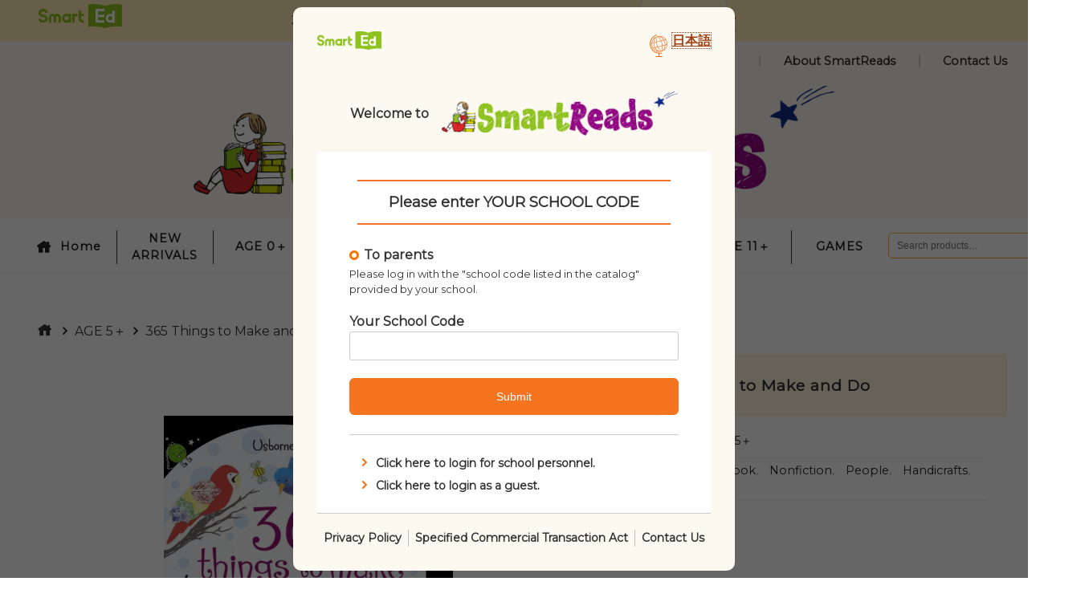

--- FILE ---
content_type: text/html; charset=UTF-8
request_url: https://smartreads.smarted.jp/product/365-things-to-make-and-do-2/
body_size: 24493
content:
<!DOCTYPE html>
<html lang="ja">
<head>
<meta charset="UTF-8">
<meta name="viewport" content="width=device-width, initial-scale=1">
<title>365 Things to Make and Do - SmartReads</title>
<link rel="profile" href="http://gmpg.org/xfn/11">
<link rel="pingback" href="https://smartreads.smarted.jp/xmlrpc.php">

<meta name='robots' content='index, follow, max-image-preview:large, max-snippet:-1, max-video-preview:-1' />
	<style>img:is([sizes="auto" i], [sizes^="auto," i]) { contain-intrinsic-size: 3000px 1500px }</style>
	<link rel="alternate" hreflang="en" href="https://smartreads.smarted.jp/en/product/365-things-to-make-and-do-2/" />
<link rel="alternate" hreflang="ja" href="https://smartreads.smarted.jp/product/365-things-to-make-and-do-2/" />
<link rel="alternate" hreflang="x-default" href="https://smartreads.smarted.jp/product/365-things-to-make-and-do-2/" />

	<!-- This site is optimized with the Yoast SEO plugin v26.7 - https://yoast.com/wordpress/plugins/seo/ -->
	<link rel="canonical" href="https://smartreads.smarted.jp/product/365-things-to-make-and-do-2/" />
	<meta property="og:locale" content="ja_JP" />
	<meta property="og:type" content="article" />
	<meta property="og:title" content="365 Things to Make and Do - SmartReads" />
	<meta property="og:description" content="1年中、毎日楽しめるアクティビティブック！フラッグチェーン、ファブリックコラージュ、リーフプリント、スプーンピープル、ドアサイン、ギフトタグ、ダングリーカウボーイなど、様々な種類のアクティビティが盛りだくさん。それぞれのアクティビティは、ステップバイステップの手順とわかりやすいイラストで説明されています。うるう年用のボーナス・アクティビティも付いています。" />
	<meta property="og:url" content="https://smartreads.smarted.jp/product/365-things-to-make-and-do-2/" />
	<meta property="og:site_name" content="SmartReads" />
	<meta property="article:modified_time" content="2025-12-16T05:02:49+00:00" />
	<meta property="og:image" content="https://smartreads.smarted.jp/wp-content/uploads/2020/08/365-Things-to-Make-and-Do.jpg" />
	<meta property="og:image:width" content="960" />
	<meta property="og:image:height" content="1191" />
	<meta property="og:image:type" content="image/jpeg" />
	<meta name="twitter:card" content="summary_large_image" />
	<meta name="twitter:label1" content="推定読み取り時間" />
	<meta name="twitter:data1" content="1分" />
	<script type="application/ld+json" class="yoast-schema-graph">{"@context":"https://schema.org","@graph":[{"@type":"WebPage","@id":"https://smartreads.smarted.jp/product/365-things-to-make-and-do-2/","url":"https://smartreads.smarted.jp/product/365-things-to-make-and-do-2/","name":"365 Things to Make and Do - SmartReads","isPartOf":{"@id":"https://smartreads.smarted.jp/#website"},"primaryImageOfPage":{"@id":"https://smartreads.smarted.jp/product/365-things-to-make-and-do-2/#primaryimage"},"image":{"@id":"https://smartreads.smarted.jp/product/365-things-to-make-and-do-2/#primaryimage"},"thumbnailUrl":"https://smartreads.smarted.jp/wp-content/uploads/2020/08/365-Things-to-Make-and-Do.jpg","datePublished":"2020-08-24T00:18:47+00:00","dateModified":"2025-12-16T05:02:49+00:00","breadcrumb":{"@id":"https://smartreads.smarted.jp/product/365-things-to-make-and-do-2/#breadcrumb"},"inLanguage":"ja","potentialAction":[{"@type":"ReadAction","target":["https://smartreads.smarted.jp/product/365-things-to-make-and-do-2/"]}]},{"@type":"ImageObject","inLanguage":"ja","@id":"https://smartreads.smarted.jp/product/365-things-to-make-and-do-2/#primaryimage","url":"https://smartreads.smarted.jp/wp-content/uploads/2020/08/365-Things-to-Make-and-Do.jpg","contentUrl":"https://smartreads.smarted.jp/wp-content/uploads/2020/08/365-Things-to-Make-and-Do.jpg","width":960,"height":1191},{"@type":"BreadcrumbList","@id":"https://smartreads.smarted.jp/product/365-things-to-make-and-do-2/#breadcrumb","itemListElement":[{"@type":"ListItem","position":1,"name":"Home","item":"https://smartreads.smarted.jp/"},{"@type":"ListItem","position":2,"name":"ショップ","item":"https://smartreads.smarted.jp/shop/"},{"@type":"ListItem","position":3,"name":"365 Things to Make and Do"}]},{"@type":"WebSite","@id":"https://smartreads.smarted.jp/#website","url":"https://smartreads.smarted.jp/","name":"SmartReads","description":"Smart Reads brings you a variety of the most popular recommendations that SmartEd has handpicked for you to study.","potentialAction":[{"@type":"SearchAction","target":{"@type":"EntryPoint","urlTemplate":"https://smartreads.smarted.jp/?s={search_term_string}"},"query-input":{"@type":"PropertyValueSpecification","valueRequired":true,"valueName":"search_term_string"}}],"inLanguage":"ja"}]}</script>
	<!-- / Yoast SEO plugin. -->


<link rel='dns-prefetch' href='//cdn.jsdelivr.net' />
<link rel="alternate" type="application/rss+xml" title="SmartReads &raquo; フィード" href="https://smartreads.smarted.jp/feed/" />
<link rel="alternate" type="application/rss+xml" title="SmartReads &raquo; コメントフィード" href="https://smartreads.smarted.jp/comments/feed/" />
<script type="text/javascript">
/* <![CDATA[ */
window._wpemojiSettings = {"baseUrl":"https:\/\/s.w.org\/images\/core\/emoji\/16.0.1\/72x72\/","ext":".png","svgUrl":"https:\/\/s.w.org\/images\/core\/emoji\/16.0.1\/svg\/","svgExt":".svg","source":{"concatemoji":"https:\/\/smartreads.smarted.jp\/wp-includes\/js\/wp-emoji-release.min.js?ver=6.8.3"}};
/*! This file is auto-generated */
!function(s,n){var o,i,e;function c(e){try{var t={supportTests:e,timestamp:(new Date).valueOf()};sessionStorage.setItem(o,JSON.stringify(t))}catch(e){}}function p(e,t,n){e.clearRect(0,0,e.canvas.width,e.canvas.height),e.fillText(t,0,0);var t=new Uint32Array(e.getImageData(0,0,e.canvas.width,e.canvas.height).data),a=(e.clearRect(0,0,e.canvas.width,e.canvas.height),e.fillText(n,0,0),new Uint32Array(e.getImageData(0,0,e.canvas.width,e.canvas.height).data));return t.every(function(e,t){return e===a[t]})}function u(e,t){e.clearRect(0,0,e.canvas.width,e.canvas.height),e.fillText(t,0,0);for(var n=e.getImageData(16,16,1,1),a=0;a<n.data.length;a++)if(0!==n.data[a])return!1;return!0}function f(e,t,n,a){switch(t){case"flag":return n(e,"\ud83c\udff3\ufe0f\u200d\u26a7\ufe0f","\ud83c\udff3\ufe0f\u200b\u26a7\ufe0f")?!1:!n(e,"\ud83c\udde8\ud83c\uddf6","\ud83c\udde8\u200b\ud83c\uddf6")&&!n(e,"\ud83c\udff4\udb40\udc67\udb40\udc62\udb40\udc65\udb40\udc6e\udb40\udc67\udb40\udc7f","\ud83c\udff4\u200b\udb40\udc67\u200b\udb40\udc62\u200b\udb40\udc65\u200b\udb40\udc6e\u200b\udb40\udc67\u200b\udb40\udc7f");case"emoji":return!a(e,"\ud83e\udedf")}return!1}function g(e,t,n,a){var r="undefined"!=typeof WorkerGlobalScope&&self instanceof WorkerGlobalScope?new OffscreenCanvas(300,150):s.createElement("canvas"),o=r.getContext("2d",{willReadFrequently:!0}),i=(o.textBaseline="top",o.font="600 32px Arial",{});return e.forEach(function(e){i[e]=t(o,e,n,a)}),i}function t(e){var t=s.createElement("script");t.src=e,t.defer=!0,s.head.appendChild(t)}"undefined"!=typeof Promise&&(o="wpEmojiSettingsSupports",i=["flag","emoji"],n.supports={everything:!0,everythingExceptFlag:!0},e=new Promise(function(e){s.addEventListener("DOMContentLoaded",e,{once:!0})}),new Promise(function(t){var n=function(){try{var e=JSON.parse(sessionStorage.getItem(o));if("object"==typeof e&&"number"==typeof e.timestamp&&(new Date).valueOf()<e.timestamp+604800&&"object"==typeof e.supportTests)return e.supportTests}catch(e){}return null}();if(!n){if("undefined"!=typeof Worker&&"undefined"!=typeof OffscreenCanvas&&"undefined"!=typeof URL&&URL.createObjectURL&&"undefined"!=typeof Blob)try{var e="postMessage("+g.toString()+"("+[JSON.stringify(i),f.toString(),p.toString(),u.toString()].join(",")+"));",a=new Blob([e],{type:"text/javascript"}),r=new Worker(URL.createObjectURL(a),{name:"wpTestEmojiSupports"});return void(r.onmessage=function(e){c(n=e.data),r.terminate(),t(n)})}catch(e){}c(n=g(i,f,p,u))}t(n)}).then(function(e){for(var t in e)n.supports[t]=e[t],n.supports.everything=n.supports.everything&&n.supports[t],"flag"!==t&&(n.supports.everythingExceptFlag=n.supports.everythingExceptFlag&&n.supports[t]);n.supports.everythingExceptFlag=n.supports.everythingExceptFlag&&!n.supports.flag,n.DOMReady=!1,n.readyCallback=function(){n.DOMReady=!0}}).then(function(){return e}).then(function(){var e;n.supports.everything||(n.readyCallback(),(e=n.source||{}).concatemoji?t(e.concatemoji):e.wpemoji&&e.twemoji&&(t(e.twemoji),t(e.wpemoji)))}))}((window,document),window._wpemojiSettings);
/* ]]> */
</script>
<link rel='stylesheet' id='wc-points-and-rewards-blocks-integration-css' href='https://smartreads.smarted.jp/wp-content/plugins/woocommerce-points-and-rewards/build/style-index.css?ver=1.8.17' type='text/css' media='all' />
<style id='wp-emoji-styles-inline-css' type='text/css'>

	img.wp-smiley, img.emoji {
		display: inline !important;
		border: none !important;
		box-shadow: none !important;
		height: 1em !important;
		width: 1em !important;
		margin: 0 0.07em !important;
		vertical-align: -0.1em !important;
		background: none !important;
		padding: 0 !important;
	}
</style>
<link rel='stylesheet' id='wp-block-library-css' href='https://smartreads.smarted.jp/wp-includes/css/dist/block-library/style.min.css?ver=6.8.3' type='text/css' media='all' />
<style id='wp-block-library-theme-inline-css' type='text/css'>
.wp-block-audio :where(figcaption){color:#555;font-size:13px;text-align:center}.is-dark-theme .wp-block-audio :where(figcaption){color:#ffffffa6}.wp-block-audio{margin:0 0 1em}.wp-block-code{border:1px solid #ccc;border-radius:4px;font-family:Menlo,Consolas,monaco,monospace;padding:.8em 1em}.wp-block-embed :where(figcaption){color:#555;font-size:13px;text-align:center}.is-dark-theme .wp-block-embed :where(figcaption){color:#ffffffa6}.wp-block-embed{margin:0 0 1em}.blocks-gallery-caption{color:#555;font-size:13px;text-align:center}.is-dark-theme .blocks-gallery-caption{color:#ffffffa6}:root :where(.wp-block-image figcaption){color:#555;font-size:13px;text-align:center}.is-dark-theme :root :where(.wp-block-image figcaption){color:#ffffffa6}.wp-block-image{margin:0 0 1em}.wp-block-pullquote{border-bottom:4px solid;border-top:4px solid;color:currentColor;margin-bottom:1.75em}.wp-block-pullquote cite,.wp-block-pullquote footer,.wp-block-pullquote__citation{color:currentColor;font-size:.8125em;font-style:normal;text-transform:uppercase}.wp-block-quote{border-left:.25em solid;margin:0 0 1.75em;padding-left:1em}.wp-block-quote cite,.wp-block-quote footer{color:currentColor;font-size:.8125em;font-style:normal;position:relative}.wp-block-quote:where(.has-text-align-right){border-left:none;border-right:.25em solid;padding-left:0;padding-right:1em}.wp-block-quote:where(.has-text-align-center){border:none;padding-left:0}.wp-block-quote.is-large,.wp-block-quote.is-style-large,.wp-block-quote:where(.is-style-plain){border:none}.wp-block-search .wp-block-search__label{font-weight:700}.wp-block-search__button{border:1px solid #ccc;padding:.375em .625em}:where(.wp-block-group.has-background){padding:1.25em 2.375em}.wp-block-separator.has-css-opacity{opacity:.4}.wp-block-separator{border:none;border-bottom:2px solid;margin-left:auto;margin-right:auto}.wp-block-separator.has-alpha-channel-opacity{opacity:1}.wp-block-separator:not(.is-style-wide):not(.is-style-dots){width:100px}.wp-block-separator.has-background:not(.is-style-dots){border-bottom:none;height:1px}.wp-block-separator.has-background:not(.is-style-wide):not(.is-style-dots){height:2px}.wp-block-table{margin:0 0 1em}.wp-block-table td,.wp-block-table th{word-break:normal}.wp-block-table :where(figcaption){color:#555;font-size:13px;text-align:center}.is-dark-theme .wp-block-table :where(figcaption){color:#ffffffa6}.wp-block-video :where(figcaption){color:#555;font-size:13px;text-align:center}.is-dark-theme .wp-block-video :where(figcaption){color:#ffffffa6}.wp-block-video{margin:0 0 1em}:root :where(.wp-block-template-part.has-background){margin-bottom:0;margin-top:0;padding:1.25em 2.375em}
</style>
<style id='classic-theme-styles-inline-css' type='text/css'>
/*! This file is auto-generated */
.wp-block-button__link{color:#fff;background-color:#32373c;border-radius:9999px;box-shadow:none;text-decoration:none;padding:calc(.667em + 2px) calc(1.333em + 2px);font-size:1.125em}.wp-block-file__button{background:#32373c;color:#fff;text-decoration:none}
</style>
<style id='global-styles-inline-css' type='text/css'>
:root{--wp--preset--aspect-ratio--square: 1;--wp--preset--aspect-ratio--4-3: 4/3;--wp--preset--aspect-ratio--3-4: 3/4;--wp--preset--aspect-ratio--3-2: 3/2;--wp--preset--aspect-ratio--2-3: 2/3;--wp--preset--aspect-ratio--16-9: 16/9;--wp--preset--aspect-ratio--9-16: 9/16;--wp--preset--color--black: #000000;--wp--preset--color--cyan-bluish-gray: #abb8c3;--wp--preset--color--white: #ffffff;--wp--preset--color--pale-pink: #f78da7;--wp--preset--color--vivid-red: #cf2e2e;--wp--preset--color--luminous-vivid-orange: #ff6900;--wp--preset--color--luminous-vivid-amber: #fcb900;--wp--preset--color--light-green-cyan: #7bdcb5;--wp--preset--color--vivid-green-cyan: #00d084;--wp--preset--color--pale-cyan-blue: #8ed1fc;--wp--preset--color--vivid-cyan-blue: #0693e3;--wp--preset--color--vivid-purple: #9b51e0;--wp--preset--gradient--vivid-cyan-blue-to-vivid-purple: linear-gradient(135deg,rgba(6,147,227,1) 0%,rgb(155,81,224) 100%);--wp--preset--gradient--light-green-cyan-to-vivid-green-cyan: linear-gradient(135deg,rgb(122,220,180) 0%,rgb(0,208,130) 100%);--wp--preset--gradient--luminous-vivid-amber-to-luminous-vivid-orange: linear-gradient(135deg,rgba(252,185,0,1) 0%,rgba(255,105,0,1) 100%);--wp--preset--gradient--luminous-vivid-orange-to-vivid-red: linear-gradient(135deg,rgba(255,105,0,1) 0%,rgb(207,46,46) 100%);--wp--preset--gradient--very-light-gray-to-cyan-bluish-gray: linear-gradient(135deg,rgb(238,238,238) 0%,rgb(169,184,195) 100%);--wp--preset--gradient--cool-to-warm-spectrum: linear-gradient(135deg,rgb(74,234,220) 0%,rgb(151,120,209) 20%,rgb(207,42,186) 40%,rgb(238,44,130) 60%,rgb(251,105,98) 80%,rgb(254,248,76) 100%);--wp--preset--gradient--blush-light-purple: linear-gradient(135deg,rgb(255,206,236) 0%,rgb(152,150,240) 100%);--wp--preset--gradient--blush-bordeaux: linear-gradient(135deg,rgb(254,205,165) 0%,rgb(254,45,45) 50%,rgb(107,0,62) 100%);--wp--preset--gradient--luminous-dusk: linear-gradient(135deg,rgb(255,203,112) 0%,rgb(199,81,192) 50%,rgb(65,88,208) 100%);--wp--preset--gradient--pale-ocean: linear-gradient(135deg,rgb(255,245,203) 0%,rgb(182,227,212) 50%,rgb(51,167,181) 100%);--wp--preset--gradient--electric-grass: linear-gradient(135deg,rgb(202,248,128) 0%,rgb(113,206,126) 100%);--wp--preset--gradient--midnight: linear-gradient(135deg,rgb(2,3,129) 0%,rgb(40,116,252) 100%);--wp--preset--font-size--small: 13px;--wp--preset--font-size--medium: 20px;--wp--preset--font-size--large: 36px;--wp--preset--font-size--x-large: 42px;--wp--preset--spacing--20: 0.44rem;--wp--preset--spacing--30: 0.67rem;--wp--preset--spacing--40: 1rem;--wp--preset--spacing--50: 1.5rem;--wp--preset--spacing--60: 2.25rem;--wp--preset--spacing--70: 3.38rem;--wp--preset--spacing--80: 5.06rem;--wp--preset--shadow--natural: 6px 6px 9px rgba(0, 0, 0, 0.2);--wp--preset--shadow--deep: 12px 12px 50px rgba(0, 0, 0, 0.4);--wp--preset--shadow--sharp: 6px 6px 0px rgba(0, 0, 0, 0.2);--wp--preset--shadow--outlined: 6px 6px 0px -3px rgba(255, 255, 255, 1), 6px 6px rgba(0, 0, 0, 1);--wp--preset--shadow--crisp: 6px 6px 0px rgba(0, 0, 0, 1);}:where(.is-layout-flex){gap: 0.5em;}:where(.is-layout-grid){gap: 0.5em;}body .is-layout-flex{display: flex;}.is-layout-flex{flex-wrap: wrap;align-items: center;}.is-layout-flex > :is(*, div){margin: 0;}body .is-layout-grid{display: grid;}.is-layout-grid > :is(*, div){margin: 0;}:where(.wp-block-columns.is-layout-flex){gap: 2em;}:where(.wp-block-columns.is-layout-grid){gap: 2em;}:where(.wp-block-post-template.is-layout-flex){gap: 1.25em;}:where(.wp-block-post-template.is-layout-grid){gap: 1.25em;}.has-black-color{color: var(--wp--preset--color--black) !important;}.has-cyan-bluish-gray-color{color: var(--wp--preset--color--cyan-bluish-gray) !important;}.has-white-color{color: var(--wp--preset--color--white) !important;}.has-pale-pink-color{color: var(--wp--preset--color--pale-pink) !important;}.has-vivid-red-color{color: var(--wp--preset--color--vivid-red) !important;}.has-luminous-vivid-orange-color{color: var(--wp--preset--color--luminous-vivid-orange) !important;}.has-luminous-vivid-amber-color{color: var(--wp--preset--color--luminous-vivid-amber) !important;}.has-light-green-cyan-color{color: var(--wp--preset--color--light-green-cyan) !important;}.has-vivid-green-cyan-color{color: var(--wp--preset--color--vivid-green-cyan) !important;}.has-pale-cyan-blue-color{color: var(--wp--preset--color--pale-cyan-blue) !important;}.has-vivid-cyan-blue-color{color: var(--wp--preset--color--vivid-cyan-blue) !important;}.has-vivid-purple-color{color: var(--wp--preset--color--vivid-purple) !important;}.has-black-background-color{background-color: var(--wp--preset--color--black) !important;}.has-cyan-bluish-gray-background-color{background-color: var(--wp--preset--color--cyan-bluish-gray) !important;}.has-white-background-color{background-color: var(--wp--preset--color--white) !important;}.has-pale-pink-background-color{background-color: var(--wp--preset--color--pale-pink) !important;}.has-vivid-red-background-color{background-color: var(--wp--preset--color--vivid-red) !important;}.has-luminous-vivid-orange-background-color{background-color: var(--wp--preset--color--luminous-vivid-orange) !important;}.has-luminous-vivid-amber-background-color{background-color: var(--wp--preset--color--luminous-vivid-amber) !important;}.has-light-green-cyan-background-color{background-color: var(--wp--preset--color--light-green-cyan) !important;}.has-vivid-green-cyan-background-color{background-color: var(--wp--preset--color--vivid-green-cyan) !important;}.has-pale-cyan-blue-background-color{background-color: var(--wp--preset--color--pale-cyan-blue) !important;}.has-vivid-cyan-blue-background-color{background-color: var(--wp--preset--color--vivid-cyan-blue) !important;}.has-vivid-purple-background-color{background-color: var(--wp--preset--color--vivid-purple) !important;}.has-black-border-color{border-color: var(--wp--preset--color--black) !important;}.has-cyan-bluish-gray-border-color{border-color: var(--wp--preset--color--cyan-bluish-gray) !important;}.has-white-border-color{border-color: var(--wp--preset--color--white) !important;}.has-pale-pink-border-color{border-color: var(--wp--preset--color--pale-pink) !important;}.has-vivid-red-border-color{border-color: var(--wp--preset--color--vivid-red) !important;}.has-luminous-vivid-orange-border-color{border-color: var(--wp--preset--color--luminous-vivid-orange) !important;}.has-luminous-vivid-amber-border-color{border-color: var(--wp--preset--color--luminous-vivid-amber) !important;}.has-light-green-cyan-border-color{border-color: var(--wp--preset--color--light-green-cyan) !important;}.has-vivid-green-cyan-border-color{border-color: var(--wp--preset--color--vivid-green-cyan) !important;}.has-pale-cyan-blue-border-color{border-color: var(--wp--preset--color--pale-cyan-blue) !important;}.has-vivid-cyan-blue-border-color{border-color: var(--wp--preset--color--vivid-cyan-blue) !important;}.has-vivid-purple-border-color{border-color: var(--wp--preset--color--vivid-purple) !important;}.has-vivid-cyan-blue-to-vivid-purple-gradient-background{background: var(--wp--preset--gradient--vivid-cyan-blue-to-vivid-purple) !important;}.has-light-green-cyan-to-vivid-green-cyan-gradient-background{background: var(--wp--preset--gradient--light-green-cyan-to-vivid-green-cyan) !important;}.has-luminous-vivid-amber-to-luminous-vivid-orange-gradient-background{background: var(--wp--preset--gradient--luminous-vivid-amber-to-luminous-vivid-orange) !important;}.has-luminous-vivid-orange-to-vivid-red-gradient-background{background: var(--wp--preset--gradient--luminous-vivid-orange-to-vivid-red) !important;}.has-very-light-gray-to-cyan-bluish-gray-gradient-background{background: var(--wp--preset--gradient--very-light-gray-to-cyan-bluish-gray) !important;}.has-cool-to-warm-spectrum-gradient-background{background: var(--wp--preset--gradient--cool-to-warm-spectrum) !important;}.has-blush-light-purple-gradient-background{background: var(--wp--preset--gradient--blush-light-purple) !important;}.has-blush-bordeaux-gradient-background{background: var(--wp--preset--gradient--blush-bordeaux) !important;}.has-luminous-dusk-gradient-background{background: var(--wp--preset--gradient--luminous-dusk) !important;}.has-pale-ocean-gradient-background{background: var(--wp--preset--gradient--pale-ocean) !important;}.has-electric-grass-gradient-background{background: var(--wp--preset--gradient--electric-grass) !important;}.has-midnight-gradient-background{background: var(--wp--preset--gradient--midnight) !important;}.has-small-font-size{font-size: var(--wp--preset--font-size--small) !important;}.has-medium-font-size{font-size: var(--wp--preset--font-size--medium) !important;}.has-large-font-size{font-size: var(--wp--preset--font-size--large) !important;}.has-x-large-font-size{font-size: var(--wp--preset--font-size--x-large) !important;}
:where(.wp-block-post-template.is-layout-flex){gap: 1.25em;}:where(.wp-block-post-template.is-layout-grid){gap: 1.25em;}
:where(.wp-block-columns.is-layout-flex){gap: 2em;}:where(.wp-block-columns.is-layout-grid){gap: 2em;}
:root :where(.wp-block-pullquote){font-size: 1.5em;line-height: 1.6;}
</style>
<link rel='stylesheet' id='contact-form-7-css' href='https://smartreads.smarted.jp/wp-content/plugins/contact-form-7/includes/css/styles.css?ver=6.1.4' type='text/css' media='all' />
<link rel='stylesheet' id='smart-reads-micromodal-css' href='https://smartreads.smarted.jp/wp-content/plugins/smart-reads/css/micromodal.css?ver=1.6' type='text/css' media='all' />
<link rel='stylesheet' id='school-code-dialog-css' href='https://smartreads.smarted.jp/wp-content/plugins/smart-reads/css/smart-reads.css?ver=1.6' type='text/css' media='all' />
<link rel='stylesheet' id='photoswipe-css' href='https://smartreads.smarted.jp/wp-content/plugins/woocommerce/assets/css/photoswipe/photoswipe.min.css?ver=10.2.3' type='text/css' media='all' />
<link rel='stylesheet' id='photoswipe-default-skin-css' href='https://smartreads.smarted.jp/wp-content/plugins/woocommerce/assets/css/photoswipe/default-skin/default-skin.min.css?ver=10.2.3' type='text/css' media='all' />
<style id='woocommerce-inline-inline-css' type='text/css'>
.woocommerce form .form-row .required { visibility: visible; }
</style>
<link rel='stylesheet' id='wpml-legacy-horizontal-list-0-css' href='https://smartreads.smarted.jp/wp-content/plugins/sitepress-multilingual-cms/templates/language-switchers/legacy-list-horizontal/style.min.css?ver=1' type='text/css' media='all' />
<link rel='stylesheet' id='brands-styles-css' href='https://smartreads.smarted.jp/wp-content/plugins/woocommerce/assets/css/brands.css?ver=10.2.3' type='text/css' media='all' />
<link rel='stylesheet' id='parent-style-css' href='https://smartreads.smarted.jp/wp-content/themes/montblanc/style.css?ver=6.8.3' type='text/css' media='all' />
<link rel='stylesheet' id='iconfont-css' href='https://smartreads.smarted.jp/wp-content/themes/smart_reads_theme/asset/icofont/icofont.min.css?ver=2.2' type='text/css' media='all' />
<link rel='stylesheet' id='swiper-css' href='https://smartreads.smarted.jp/wp-content/themes/smart_reads_theme/asset/swiper/swiper-bundle.min.css?ver=6.3.1' type='text/css' media='all' />
<link rel='stylesheet' id='montblanc-ionicons-css' href='https://smartreads.smarted.jp/wp-content/themes/montblanc/css/ionicons.min.css?ver=2.0.1' type='text/css' media='all' />
<link rel='stylesheet' id='woocommerce-css' href='https://smartreads.smarted.jp/wp-content/themes/montblanc/css/woocommerce.css?ver=6.8.3' type='text/css' media='all' />
<link rel='stylesheet' id='woocommerce-layout-css' href='https://smartreads.smarted.jp/wp-content/themes/montblanc/css/woocommerce-layout.css?ver=6.8.3' type='text/css' media='all' />
<link rel='stylesheet' id='woocommerce-smallscreen-css' href='https://smartreads.smarted.jp/wp-content/themes/montblanc/css/woocommerce-smallscreen.css?ver=6.8.3' type='text/css' media='only screen and (max-width: 768px)' />
<link rel='stylesheet' id='montblanc-megamenu-css' href='https://smartreads.smarted.jp/wp-content/themes/montblanc/css/megamenu.css?ver=1' type='text/css' media='all' />
<link rel='stylesheet' id='montblanc-slidecart-css' href='https://smartreads.smarted.jp/wp-content/themes/montblanc/css/slidecart.css?ver=1' type='text/css' media='all' />
<link rel='stylesheet' id='child-style-css' href='https://smartreads.smarted.jp/wp-content/themes/smart_reads_theme/style.css?ver=20260116100053' type='text/css' media='all' />
<script type="text/javascript" src="https://smartreads.smarted.jp/wp-content/plugins/smart-reads/js/micromodal.min.js?ver=1.6" id="smart-reads-micromodal-js"></script>
<script type="text/javascript" id="smart-reads-micromodal-js-after">
/* <![CDATA[ */
MicroModal.init();
/* ]]> */
</script>
<script type="text/javascript" src="https://smartreads.smarted.jp/wp-includes/js/jquery/jquery.min.js?ver=3.7.1" id="jquery-core-js"></script>
<script type="text/javascript" src="https://smartreads.smarted.jp/wp-includes/js/jquery/jquery-migrate.min.js?ver=3.4.1" id="jquery-migrate-js"></script>
<script type="text/javascript" src="https://smartreads.smarted.jp/wp-content/plugins/woocommerce/assets/js/jquery-blockui/jquery.blockUI.min.js?ver=2.7.0-wc.10.2.3" id="jquery-blockui-js" defer="defer" data-wp-strategy="defer"></script>
<script type="text/javascript" id="wc-add-to-cart-js-extra">
/* <![CDATA[ */
var wc_add_to_cart_params = {"ajax_url":"\/wp-admin\/admin-ajax.php","wc_ajax_url":"\/?wc-ajax=%%endpoint%%","i18n_view_cart":"\u30ab\u30fc\u30c8\u3092\u8868\u793a","cart_url":"https:\/\/smartreads.smarted.jp\/cart\/","is_cart":"","cart_redirect_after_add":"no"};
/* ]]> */
</script>
<script type="text/javascript" src="https://smartreads.smarted.jp/wp-content/plugins/woocommerce/assets/js/frontend/add-to-cart.min.js?ver=10.2.3" id="wc-add-to-cart-js" defer="defer" data-wp-strategy="defer"></script>
<script type="text/javascript" src="https://smartreads.smarted.jp/wp-content/plugins/woocommerce/assets/js/photoswipe/photoswipe.min.js?ver=4.1.1-wc.10.2.3" id="photoswipe-js" defer="defer" data-wp-strategy="defer"></script>
<script type="text/javascript" src="https://smartreads.smarted.jp/wp-content/plugins/woocommerce/assets/js/photoswipe/photoswipe-ui-default.min.js?ver=4.1.1-wc.10.2.3" id="photoswipe-ui-default-js" defer="defer" data-wp-strategy="defer"></script>
<script type="text/javascript" id="wc-single-product-js-extra">
/* <![CDATA[ */
var wc_single_product_params = {"i18n_required_rating_text":"\u8a55\u4fa1\u3092\u9078\u629e\u3057\u3066\u304f\u3060\u3055\u3044","i18n_rating_options":["1\u3064\u661f (\u6700\u9ad8\u8a55\u4fa1: 5\u3064\u661f)","2\u3064\u661f (\u6700\u9ad8\u8a55\u4fa1: 5\u3064\u661f)","3\u3064\u661f (\u6700\u9ad8\u8a55\u4fa1: 5\u3064\u661f)","4\u3064\u661f (\u6700\u9ad8\u8a55\u4fa1: 5\u3064\u661f)","5\u3064\u661f (\u6700\u9ad8\u8a55\u4fa1: 5\u3064\u661f)"],"i18n_product_gallery_trigger_text":"\u30d5\u30eb\u30b9\u30af\u30ea\u30fc\u30f3\u753b\u50cf\u30ae\u30e3\u30e9\u30ea\u30fc\u3092\u8868\u793a","review_rating_required":"yes","flexslider":{"rtl":false,"animation":"slide","smoothHeight":true,"directionNav":false,"controlNav":"thumbnails","slideshow":false,"animationSpeed":500,"animationLoop":false,"allowOneSlide":false},"zoom_enabled":"","zoom_options":[],"photoswipe_enabled":"1","photoswipe_options":{"shareEl":false,"closeOnScroll":false,"history":false,"hideAnimationDuration":0,"showAnimationDuration":0},"flexslider_enabled":""};
/* ]]> */
</script>
<script type="text/javascript" src="https://smartreads.smarted.jp/wp-content/plugins/woocommerce/assets/js/frontend/single-product.min.js?ver=10.2.3" id="wc-single-product-js" defer="defer" data-wp-strategy="defer"></script>
<script type="text/javascript" src="https://smartreads.smarted.jp/wp-content/plugins/woocommerce/assets/js/js-cookie/js.cookie.min.js?ver=2.1.4-wc.10.2.3" id="js-cookie-js" defer="defer" data-wp-strategy="defer"></script>
<script type="text/javascript" id="woocommerce-js-extra">
/* <![CDATA[ */
var woocommerce_params = {"ajax_url":"\/wp-admin\/admin-ajax.php","wc_ajax_url":"\/?wc-ajax=%%endpoint%%","i18n_password_show":"\u30d1\u30b9\u30ef\u30fc\u30c9\u3092\u8868\u793a","i18n_password_hide":"\u30d1\u30b9\u30ef\u30fc\u30c9\u3092\u96a0\u3059"};
/* ]]> */
</script>
<script type="text/javascript" src="https://smartreads.smarted.jp/wp-content/plugins/woocommerce/assets/js/frontend/woocommerce.min.js?ver=10.2.3" id="woocommerce-js" defer="defer" data-wp-strategy="defer"></script>
<script type="text/javascript" src="https://smartreads.smarted.jp/wp-content/themes/smart_reads_theme/asset/swiper/swiper-bundle.min.js?ver=6.3.1" id="swiper-js"></script>
<script type="text/javascript" id="wpml-browser-redirect-js-extra">
/* <![CDATA[ */
var wpml_browser_redirect_params = {"pageLanguage":"ja","languageUrls":{"en_us":"https:\/\/smartreads.smarted.jp\/en\/product\/365-things-to-make-and-do-2\/","en":"https:\/\/smartreads.smarted.jp\/en\/product\/365-things-to-make-and-do-2\/","us":"https:\/\/smartreads.smarted.jp\/en\/product\/365-things-to-make-and-do-2\/","ja":"https:\/\/smartreads.smarted.jp\/product\/365-things-to-make-and-do-2\/"},"cookie":{"name":"_icl_visitor_lang_js","domain":"smartreads.smarted.jp","path":"\/","expiration":24}};
/* ]]> */
</script>
<script type="text/javascript" src="https://smartreads.smarted.jp/wp-content/plugins/sitepress-multilingual-cms/dist/js/browser-redirect/app.js?ver=476000" id="wpml-browser-redirect-js"></script>
<link rel="https://api.w.org/" href="https://smartreads.smarted.jp/wp-json/" /><link rel="alternate" title="JSON" type="application/json" href="https://smartreads.smarted.jp/wp-json/wp/v2/product/612" /><link rel="EditURI" type="application/rsd+xml" title="RSD" href="https://smartreads.smarted.jp/xmlrpc.php?rsd" />
<meta name="generator" content="WordPress 6.8.3" />
<meta name="generator" content="WooCommerce 10.2.3" />
<link rel='shortlink' href='https://smartreads.smarted.jp/?p=612' />
<link rel="alternate" title="oEmbed (JSON)" type="application/json+oembed" href="https://smartreads.smarted.jp/wp-json/oembed/1.0/embed?url=https%3A%2F%2Fsmartreads.smarted.jp%2Fproduct%2F365-things-to-make-and-do-2%2F" />
<link rel="alternate" title="oEmbed (XML)" type="text/xml+oembed" href="https://smartreads.smarted.jp/wp-json/oembed/1.0/embed?url=https%3A%2F%2Fsmartreads.smarted.jp%2Fproduct%2F365-things-to-make-and-do-2%2F&#038;format=xml" />
<meta name="generator" content="WPML ver:4.7.6 stt:1,28;" />
<style>.grecaptcha-hide{visibility: hidden !important;}</style>
		        <style>
                                </style>
		        <style>
            .categories-list .category.new-arrivals .category-head .category-title:before,
.categories-list .category.new-arrivals .category-head .category-anchor{
    background-color: #2471a3;
}
			.categories-list .category.age0 .category-head .category-title:before,
.categories-list .category.age0 .category-head .category-anchor{
    background-color: #ff77c3;
}
			.categories-list .category.age3 .category-head .category-title:before,
.categories-list .category.age3 .category-head .category-anchor{
    background-color: #ff6b37;
}
			.categories-list .category.age5 .category-head .category-title:before,
.categories-list .category.age5 .category-head .category-anchor{
    background-color: #f9cb1d;
}
			.categories-list .category.age7 .category-head .category-title:before,
.categories-list .category.age7 .category-head .category-anchor{
    background-color: #28bbff;
}
			.categories-list .category.age9 .category-head .category-title:before,
.categories-list .category.age9 .category-head .category-anchor{
    background-color: #a6db15;
}
			.categories-list .category.age11 .category-head .category-title:before,
.categories-list .category.age11 .category-head .category-anchor{
    background-color: #1cd064;
}
			.categories-list .category.games .category-head .category-title:before,
.categories-list .category.games .category-head .category-anchor{
    background-color: #dd3333;
}
			</style>
            <!-- Global site tag (gtag.js) - Google Analytics -->
<script async src="https://www.googletagmanager.com/gtag/js?id=UA-55722727-2"></script>
<script>
    window.dataLayer = window.dataLayer || [];
    function gtag(){dataLayer.push(arguments);}
    gtag('js', new Date());

    gtag('config', 'UA-55722727-2');
</script>
	    <style type="text/css">
a,
a:visited,

.product .stock,
.woocommerce-page div.product .stock,
.woocommerce #content div.product .stock,
.woocommerce-page #content div.product .stock,
.woocommerce ul.products li.product .price,
.woocommerce-page ul.products li.product .price,
.woocommerce table.cart a.remove,
.woocommerce-page table.cart a.remove,
.woocommerce #content table.cart a.remove,
.woocommerce-page #content table.cart a.remove,
.woocommerce .cart-collaterals .cart_totals .discount td,
.woocommerce-page .cart-collaterals .cart_totals .discount td {
 color: #e36e3a;
}
#cart-navigation ul li i span,
.woocommerce .woocommerce-message,
.woocommerce-page .woocommerce-message,
.woocommerce .woocommerce-error,
.woocommerce-page .woocommerce-error,
.woocommerce span.onsale,
.woocommerce-page span.onsale,
.woocommerce table.cart a.remove:hover,
.woocommerce-page table.cart a.remove:hover,
.woocommerce #content table.cart a.remove:hover,
.woocommerce-page #content table.cart a.remove:hover,
.woocommerce.widget_shopping_cart .checkout.button:hover,
.woocommerce-page.widget_shopping_cart .checkout.button:hover,
.woocommerce .widget_shopping_cart .checkout.button:hover,
.woocommerce-page .widget_shopping_cart .checkout.button:hover,
a.button:hover,
button.button:hover,
input.button:hover,
#respond input#submit:hover,
#content input.button:hover,
input[type="button"]:hover,
input[type="reset"]:hover,
input[type="submit"]:hover,
a.button.alt:hover,
button.button.alt:hover,
input.button.alt:hover,
#respond input#submit.alt:hover,
#content input.button.alt:hover,
input[type="button"].alt:hover,
input[type="reset"].alt:hover,
input[type="submit"].alt:hover { background-color:#e36e3a; }
.menu-container .menu > ul > li:hover {
  border-color: #e36e3a !important;
  }
</style>
	<noscript><style>.woocommerce-product-gallery{ opacity: 1 !important; }</style></noscript>
	<link rel="icon" href="https://smartreads.smarted.jp/wp-content/uploads/2020/10/cropped-favicon-32x32.png" sizes="32x32" />
<link rel="icon" href="https://smartreads.smarted.jp/wp-content/uploads/2020/10/cropped-favicon-192x192.png" sizes="192x192" />
<link rel="apple-touch-icon" href="https://smartreads.smarted.jp/wp-content/uploads/2020/10/cropped-favicon-180x180.png" />
<meta name="msapplication-TileImage" content="https://smartreads.smarted.jp/wp-content/uploads/2020/10/cropped-favicon-270x270.png" />

<script src="https://use.fontawesome.com/666b976d0a.js"></script>
<link href='https://fonts.googleapis.com/css?family=Montserrat' rel='stylesheet'>
 <link rel="stylesheet" type="text/css" href="https://smartreads.smarted.jp/wp-content/themes/montblanc/css/slick.css"/>
 <link rel="stylesheet" type="text/css" href="https://smartreads.smarted.jp/wp-content/themes/montblanc/css/slick-theme.css"/>

<script type="text/javascript" src="//code.jquery.com/jquery-1.11.0.min.js"></script>
<script type="text/javascript" src="//code.jquery.com/jquery-migrate-1.2.1.min.js"></script>


</head>

<body class="wp-singular product-template-default single single-product postid-612 wp-embed-responsive wp-theme-montblanc wp-child-theme-smart_reads_theme theme-montblanc woocommerce woocommerce-page woocommerce-no-js ja">

<div id="page" class="hfeed site">
    <div id="headline">
        <div id="headline_content_wrap">
            <div class="headline_logo pc">
                <img class="headline_logo_img" src="https://smartreads.smarted.jp/wp-content/themes/smart_reads_theme/asset/img/medium-logo.png">
            </div>
            <div class="headline-msg"><span class="header-point">購入金額の20％を学校にポイント還元！</span><img class="twenty-percent" src="https://smartreads.smarted.jp/wp-content/themes/smart_reads_theme/asset/img/top-20percent.jpg"></div>
        </div>
    </div>
    <div id="header-bg">
        <header id="masthead" class="site-header" role="banner">
            <div id="head-top-menu">
                <ul>
	                	                                        <li id="cd-cart-trigger" class="view-cart cartis0">
                            <a class="cd-img-replace" href="#">
                                <i class="sr-icon icon-cart">
                                    <span class="cart-count"></span>
                                </i>
                                <span class="has_icon">Cart</span>
                            </a>
                        </li>
	                	                                    <li>
		                                                <a href="https://smartreads.smarted.jp/en/product/365-things-to-make-and-do-2/">
					                English                                </a>
				                                    </li>
                    					<li><a href="https://www.smarted.jp/ja/smartreads/" target="_blank">SmartReadsについて</a></li>
                    <li><a href="/contact-us/">お問合せ</a></li>
                </ul>
            </div>
            <div class="header-nav_wrap-md mb">
                <div class="medium-logo-md">
                    <img src="https://smartreads.smarted.jp/wp-content/themes/smart_reads_theme/asset/img/medium-logo.png">
                </div>
                <div id="header-left">
                    <div id="mobile_head">
                        <div class="btn-trigger menu-mobile"  id="btn08">
                            <span></span>
                            <span></span>
                            <span></span>
                        </div>
                        <div class="menu-label"><span>MENU</span></div>
                    </div>
                </div>
            </div>

            <div class="site-branding">
                                 <div class="site-logo">
                 <a href="https://smartreads.smarted.jp/" title="SmartReads" rel="home"><img src="https://smartreads.smarted.jp/wp-content/uploads/2021/02/main-logo-2.png" alt="SmartReads"></a>
                 </div>
                            </div>
        </header><!-- #masthead -->

    <div id="cart-navigation" class="mb">

        <ul>
			            <li id="cd-cart-trigger" class="view-cart cartis0">
                <a class="cd-img-replace" href="/cart/">
                    <i class="sr-icon icon-cart">
                        <span class="cart-count"></span>
                    </i>
                    <span>Cart</span>
                </a>
            </li>
            	                </ul>

    </div><!-- /#cart-navigation -->

    </div>

	<div class="menu-container clear">
		<div class="menu sitewidth">
		<ul id="menu-primary_ja" class="menu"><li id="menu-item-31" class="menu-item menu-item-type-post_type menu-item-object-page menu-item-home menu-item-31"><a href="https://smartreads.smarted.jp/">Home</a></li>
<li id="menu-item-5838" class="menu-item menu-item-type-custom menu-item-object-custom menu-item-5838"><a href="/product-category/new-arrivals/">新入荷</a></li>
<li id="menu-item-32" class="menu-item menu-item-type-custom menu-item-object-custom menu-item-32"><a href="/product-category/age0/">0歳以上</a></li>
<li id="menu-item-33" class="menu-item menu-item-type-custom menu-item-object-custom menu-item-33"><a href="/product-category/age3/">3歳以上</a></li>
<li id="menu-item-34" class="menu-item menu-item-type-custom menu-item-object-custom menu-item-34"><a href="/product-category/age5/">5歳以上</a></li>
<li id="menu-item-35" class="menu-item menu-item-type-custom menu-item-object-custom menu-item-35"><a href="/product-category/age7/">7歳以上</a></li>
<li id="menu-item-36" class="menu-item menu-item-type-custom menu-item-object-custom menu-item-36"><a href="/product-category/age9/">9歳以上</a></li>
<li id="menu-item-37" class="menu-item menu-item-type-custom menu-item-object-custom menu-item-37"><a href="/product-category/age11/">11歳以上</a></li>
<li id="menu-item-1137" class="menu-item menu-item-type-custom menu-item-object-custom menu-item-1137"><a href="/product-category/games/">ゲーム</a></li>
<li class="mb"></li><li class="query">
    <form role="search" method="get" class="woocommerce-product-search" action="https://smartreads.smarted.jp/">
        <label class="screen-reader-text" for="woocommerce-product-search-field-'0">Search for:</label>
        <input type="search" id="woocommerce-product-search-field-'0" class="search-word" placeholder="商品検索 &hellip;" value="" name="s" />
        <button type="submit" class="search-submit" value="検索"></button>
    </form>
</li><li class="logout mb">
    <a href="/customer-logout">Logout</a>
</li>
<li class="switcher mb">
    <div class="lang-switcher"><div>
				<a href="https://smartreads.smarted.jp/en/product/365-things-to-make-and-do-2/" class="wpml-ls-link">
                    <span class="wpml-ls-native" lang="en">English</span></a>
			</div></div>
</li>
<li class="mb">
    <a href="https://www.smarted.jp/prof/">About</a>
</li>
<li class="mb">
    <a href="/contact-us/">Contact Us</a>
</li>
<li class="close mb">
    <a class="close-button" href="#"><i class="icofont-close"></i>&nbsp;Close</a>
</li></ul>		</div>
	</div><!-- .menu-container -->


<div id="main">
	
	
	<div id="contentwrapper" class="site-content">

	<div id="primary" class="content-area"><main id="main" class="site-main" role="main"><nav class="woocommerce-breadcrumb" aria-label="Breadcrumb">			<a href="https://smartreads.smarted.jp"><i class="home-icon icofont-home"></i></a>
&nbsp;<i class="icofont-rounded-right"></i>&nbsp;<a href="https://smartreads.smarted.jp/product-category/age5/">5歳以上</a>&nbsp;<i class="icofont-rounded-right"></i>&nbsp;365 Things to Make and Do</nav>
					
			<div class="woocommerce-notices-wrapper"></div><div id="product-612" class="product type-product post-612 status-publish first instock product_cat-age5 product_tag-622 product_tag-625 product_tag-663 product_tag-688 product_tag-705 has-post-thumbnail purchasable product-type-simple">

	<div class="woocommerce-product-gallery woocommerce-product-gallery--with-images woocommerce-product-gallery--columns-5 images" data-columns="5" style="opacity: 0; transition: opacity .25s ease-in-out;">
	<div class="woocommerce-product-gallery__wrapper">
		<div data-thumb="https://smartreads.smarted.jp/wp-content/uploads/2020/08/365-Things-to-Make-and-Do-280x280.jpg" data-thumb-alt="365 Things to Make and Do" data-thumb-srcset="https://smartreads.smarted.jp/wp-content/uploads/2020/08/365-Things-to-Make-and-Do-280x280.jpg 280w, https://smartreads.smarted.jp/wp-content/uploads/2020/08/365-Things-to-Make-and-Do-150x150.jpg 150w"  data-thumb-sizes="(max-width: 280px) 100vw, 280px" class="woocommerce-product-gallery__image"><a href="https://smartreads.smarted.jp/wp-content/uploads/2020/08/365-Things-to-Make-and-Do.jpg"><img width="600" height="744" src="https://smartreads.smarted.jp/wp-content/uploads/2020/08/365-Things-to-Make-and-Do-600x744.jpg" class="wp-post-image" alt="365 Things to Make and Do" data-caption="" data-src="https://smartreads.smarted.jp/wp-content/uploads/2020/08/365-Things-to-Make-and-Do.jpg" data-large_image="https://smartreads.smarted.jp/wp-content/uploads/2020/08/365-Things-to-Make-and-Do.jpg" data-large_image_width="960" data-large_image_height="1191" decoding="async" fetchpriority="high" srcset="https://smartreads.smarted.jp/wp-content/uploads/2020/08/365-Things-to-Make-and-Do-600x744.jpg 600w, https://smartreads.smarted.jp/wp-content/uploads/2020/08/365-Things-to-Make-and-Do-300x372.jpg 300w, https://smartreads.smarted.jp/wp-content/uploads/2020/08/365-Things-to-Make-and-Do-242x300.jpg 242w, https://smartreads.smarted.jp/wp-content/uploads/2020/08/365-Things-to-Make-and-Do-825x1024.jpg 825w, https://smartreads.smarted.jp/wp-content/uploads/2020/08/365-Things-to-Make-and-Do-768x953.jpg 768w, https://smartreads.smarted.jp/wp-content/uploads/2020/08/365-Things-to-Make-and-Do-240x298.jpg 240w, https://smartreads.smarted.jp/wp-content/uploads/2020/08/365-Things-to-Make-and-Do.jpg 960w" sizes="(max-width: 600px) 100vw, 600px" /></a></div>	</div>
</div>

	<div class="summary entry-summary">
		<h1 class="product_title entry-title">
	365 Things to Make and Do</h1>
<div class="summary-content"><div class="product_meta">

	

	<span class="posted_in">カテゴリー: <a href="https://smartreads.smarted.jp/product-category/age5/" rel="tag">5歳以上</a></span>
	<span class="tagged_as">タグ: <a href="https://smartreads.smarted.jp/product-tag/%e3%83%8e%e3%83%b3%e3%83%95%e3%82%a3%e3%82%af%e3%82%b7%e3%83%a7%e3%83%b3/" rel="tag">ノンフィクション</a>, <a href="https://smartreads.smarted.jp/product-tag/%e3%82%a2%e3%82%af%e3%83%86%e3%82%a3%e3%83%93%e3%83%86%e3%82%a3%e3%83%96%e3%83%83%e3%82%af/" rel="tag">アクティビティブック</a>, <a href="https://smartreads.smarted.jp/product-tag/%e6%89%8b%e8%8a%b8/" rel="tag">手芸</a>, <a href="https://smartreads.smarted.jp/product-tag/%e4%ba%ba%e3%80%85/" rel="tag">人々</a>, <a href="https://smartreads.smarted.jp/product-tag/%e6%96%87%e5%8c%96/" rel="tag">文化</a></span>
	
</div>
<p class="price"><span class="woocommerce-Price-amount amount"><bdi><span class="woocommerce-Price-currencySymbol">&yen;</span>3,150</bdi></span></p>
<p class="stock in-stock">在庫あり</p>

	
	<form class="cart" action="https://smartreads.smarted.jp/product/365-things-to-make-and-do-2/" method="post" enctype='multipart/form-data'>
		
		<div class="quantity">
		<label class="screen-reader-text" for="quantity_696a0c5533e75">365 Things to Make and Do個</label>
	<input
		type="hidden"
				id="quantity_696a0c5533e75"
		class="input-text qty text"
		name="quantity"
		value="1"
		aria-label="商品数量"
				min="1"
					max="1"
							step="1"
			placeholder=""
			inputmode="numeric"
			autocomplete="off"
			/>
	</div>

		<button type="submit" name="add-to-cart" value="612" class="single_add_to_cart_button button alt">お買い物カゴに追加</button>

			</form>

	
<div class="woocommerce-product-details__short-description">
	<p>1年中、毎日楽しめるアクティビティブック！フラッグチェーン、ファブリックコラージュ、リーフプリント、スプーンピープル、ドアサイン、ギフトタグ、ダングリーカウボーイなど、様々な種類のアクティビティが盛りだくさん。それぞれのアクティビティは、ステップバイステップの手順とわかりやすいイラストで説明されています。うるう年用のボーナス・アクティビティも付いています。</p>
</div>
</div>	</div>

	
	<div class="woocommerce-tabs wc-tabs-wrapper">
		<ul class="tabs wc-tabs" role="tablist">
							<li role="presentation" class="additional_information_tab" id="tab-title-additional_information">
					<a href="#tab-additional_information" role="tab" aria-controls="tab-additional_information">
						追加情報					</a>
				</li>
					</ul>
					<div class="woocommerce-Tabs-panel woocommerce-Tabs-panel--additional_information panel entry-content wc-tab" id="tab-additional_information" role="tabpanel" aria-labelledby="tab-title-additional_information">
				
	<h2>追加情報</h2>

<table class="woocommerce-product-attributes shop_attributes" aria-label="商品詳細">
			<tr class="woocommerce-product-attributes-item woocommerce-product-attributes-item--dimensions">
			<th class="woocommerce-product-attributes-item__label" scope="row">サイズ</th>
			<td class="woocommerce-product-attributes-item__value">28 &times; 25 &times; 3 cm</td>
		</tr>
			<tr class="woocommerce-product-attributes-item woocommerce-product-attributes-item--attribute_pa_product-type-format">
			<th class="woocommerce-product-attributes-item__label" scope="row">タイプ/仕様</th>
			<td class="woocommerce-product-attributes-item__value"><p>ハードカバー</p>
</td>
		</tr>
			<tr class="woocommerce-product-attributes-item woocommerce-product-attributes-item--attribute_%e3%83%9a%e3%83%bc%e3%82%b8%e6%95%b0">
			<th class="woocommerce-product-attributes-item__label" scope="row">ページ数</th>
			<td class="woocommerce-product-attributes-item__value"><p>128</p>
</td>
		</tr>
			<tr class="woocommerce-product-attributes-item woocommerce-product-attributes-item--attribute_%e9%87%8d%e9%87%8f">
			<th class="woocommerce-product-attributes-item__label" scope="row">重量</th>
			<td class="woocommerce-product-attributes-item__value"><p>1.00Kg</p>
</td>
		</tr>
			<tr class="woocommerce-product-attributes-item woocommerce-product-attributes-item--attribute_%e3%83%ac%e3%82%af%e3%82%b5%e3%82%a4%e3%83%ab">
			<th class="woocommerce-product-attributes-item__label" scope="row">レクサイル</th>
			<td class="woocommerce-product-attributes-item__value"><p>無</p>
</td>
		</tr>
	</table>
			</div>
		
			</div>

<div></div>
	<section class="related products">

					<h2>関連商品</h2>
		
		<div class="product-slides">
			<div class="swiper-container">
				<div class="swiper-wrapper">

			
									<div class="swiper-slide product type-product post-5572 status-publish first instock product_cat-age3 product_tag-612 product_tag-622 product_tag-628 product_tag-642 product_tag-660 product_tag-672 has-post-thumbnail sale purchasable product-type-simple">
					<a href="https://smartreads.smarted.jp/product/my-first-1000-words/" class="woocommerce-LoopProduct-link woocommerce-loop-product__link"><div class="thumbnail-wrap">
	<span class="onsale">セール</span>
	<img width="300" height="387" src="https://smartreads.smarted.jp/wp-content/uploads/2023/06/MK-My-First-1000-Words-cover-300x387.jpg" class="attachment-woocommerce_thumbnail size-woocommerce_thumbnail" alt="My First 1000 Words" decoding="async" srcset="https://smartreads.smarted.jp/wp-content/uploads/2023/06/MK-My-First-1000-Words-cover-300x387.jpg 300w, https://smartreads.smarted.jp/wp-content/uploads/2023/06/MK-My-First-1000-Words-cover-233x300.jpg 233w, https://smartreads.smarted.jp/wp-content/uploads/2023/06/MK-My-First-1000-Words-cover-794x1024.jpg 794w, https://smartreads.smarted.jp/wp-content/uploads/2023/06/MK-My-First-1000-Words-cover-768x990.jpg 768w, https://smartreads.smarted.jp/wp-content/uploads/2023/06/MK-My-First-1000-Words-cover-1191x1536.jpg 1191w, https://smartreads.smarted.jp/wp-content/uploads/2023/06/MK-My-First-1000-Words-cover-1588x2048.jpg 1588w, https://smartreads.smarted.jp/wp-content/uploads/2023/06/MK-My-First-1000-Words-cover-240x309.jpg 240w, https://smartreads.smarted.jp/wp-content/uploads/2023/06/MK-My-First-1000-Words-cover-600x774.jpg 600w, https://smartreads.smarted.jp/wp-content/uploads/2023/06/MK-My-First-1000-Words-cover-scaled.jpg 1985w" sizes="(max-width: 300px) 100vw, 300px" /></div>					<span class="product-name">My First 1000 Words</span>
				</div>
			
									<div class="swiper-slide product type-product post-3943 status-publish first instock product_cat-age9 product_tag-622 product_tag-630 product_tag-640 product_tag-688 product_tag-who-was- product_tag--600-799 has-post-thumbnail purchasable product-type-simple">
					<a href="https://smartreads.smarted.jp/product/who-was-thomas-alva-edison/" class="woocommerce-LoopProduct-link woocommerce-loop-product__link"><div class="thumbnail-wrap"><img width="300" height="432" src="https://smartreads.smarted.jp/wp-content/uploads/2022/02/Thomas-Alva-Edison-cover-300x432.jpg" class="attachment-woocommerce_thumbnail size-woocommerce_thumbnail" alt="Who Was Thomas Alva Edison?" decoding="async" srcset="https://smartreads.smarted.jp/wp-content/uploads/2022/02/Thomas-Alva-Edison-cover-300x432.jpg 300w, https://smartreads.smarted.jp/wp-content/uploads/2022/02/Thomas-Alva-Edison-cover-208x300.jpg 208w, https://smartreads.smarted.jp/wp-content/uploads/2022/02/Thomas-Alva-Edison-cover-712x1024.jpg 712w, https://smartreads.smarted.jp/wp-content/uploads/2022/02/Thomas-Alva-Edison-cover-768x1105.jpg 768w, https://smartreads.smarted.jp/wp-content/uploads/2022/02/Thomas-Alva-Edison-cover-1067x1536.jpg 1067w, https://smartreads.smarted.jp/wp-content/uploads/2022/02/Thomas-Alva-Edison-cover-1423x2048.jpg 1423w, https://smartreads.smarted.jp/wp-content/uploads/2022/02/Thomas-Alva-Edison-cover-240x345.jpg 240w, https://smartreads.smarted.jp/wp-content/uploads/2022/02/Thomas-Alva-Edison-cover-600x863.jpg 600w, https://smartreads.smarted.jp/wp-content/uploads/2022/02/Thomas-Alva-Edison-cover.jpg 1590w" sizes="(max-width: 300px) 100vw, 300px" /></div>					<span class="product-name">Who Was Thomas Alva Edison?</span>
				</div>
			
									<div class="swiper-slide product type-product post-5419 status-publish first instock product_cat-age0 product_tag-615 product_tag-622 product_tag-624 product_tag--600-799 has-post-thumbnail purchasable product-type-simple">
					<a href="https://smartreads.smarted.jp/product/jonny-lamberts-diggers/" class="woocommerce-LoopProduct-link woocommerce-loop-product__link"><div class="thumbnail-wrap"><img width="300" height="299" src="https://smartreads.smarted.jp/wp-content/uploads/2023/06/00_cover-300x299.jpg" class="attachment-woocommerce_thumbnail size-woocommerce_thumbnail" alt="Jonny Lambert&#039;s Diggers" decoding="async" loading="lazy" srcset="https://smartreads.smarted.jp/wp-content/uploads/2023/06/00_cover-300x299.jpg 300w, https://smartreads.smarted.jp/wp-content/uploads/2023/06/00_cover-1024x1019.jpg 1024w, https://smartreads.smarted.jp/wp-content/uploads/2023/06/00_cover-150x150.jpg 150w, https://smartreads.smarted.jp/wp-content/uploads/2023/06/00_cover-768x764.jpg 768w, https://smartreads.smarted.jp/wp-content/uploads/2023/06/00_cover-1536x1529.jpg 1536w, https://smartreads.smarted.jp/wp-content/uploads/2023/06/00_cover-2048x2038.jpg 2048w, https://smartreads.smarted.jp/wp-content/uploads/2023/06/00_cover-240x239.jpg 240w, https://smartreads.smarted.jp/wp-content/uploads/2023/06/00_cover-600x597.jpg 600w, https://smartreads.smarted.jp/wp-content/uploads/2023/06/00_cover-280x280.jpg 280w" sizes="auto, (max-width: 300px) 100vw, 300px" /></div>					<span class="product-name">Jonny Lambert&#8217;s Diggers</span>
				</div>
			
									<div class="swiper-slide product type-product post-1524 status-publish first instock product_cat-age9 product_tag-616 product_tag-622 product_tag-630 product_tag-640 product_tag-669 product_tag-688 has-post-thumbnail sale purchasable product-type-simple">
					<a href="https://smartreads.smarted.jp/product/epic-disasters/" class="woocommerce-LoopProduct-link woocommerce-loop-product__link"><div class="thumbnail-wrap">
	<span class="onsale">セール</span>
	<img width="300" height="375" src="https://smartreads.smarted.jp/wp-content/uploads/2020/08/Epic-Disasters-ENG-300x375.jpg" class="attachment-woocommerce_thumbnail size-woocommerce_thumbnail" alt="Epic Disasters（４冊セット）" decoding="async" loading="lazy" srcset="https://smartreads.smarted.jp/wp-content/uploads/2020/08/Epic-Disasters-ENG-300x375.jpg 300w, https://smartreads.smarted.jp/wp-content/uploads/2020/08/Epic-Disasters-ENG-240x300.jpg 240w, https://smartreads.smarted.jp/wp-content/uploads/2020/08/Epic-Disasters-ENG-768x960.jpg 768w, https://smartreads.smarted.jp/wp-content/uploads/2020/08/Epic-Disasters-ENG-600x750.jpg 600w, https://smartreads.smarted.jp/wp-content/uploads/2020/08/Epic-Disasters-ENG.jpg 800w" sizes="auto, (max-width: 300px) 100vw, 300px" /></div>					<span class="product-name">Epic Disasters（４冊セット）</span>
				</div>
			
									<div class="swiper-slide product type-product post-627 status-publish first instock product_cat-age5 product_tag-609 product_tag-610 product_tag-616 product_tag-654 has-post-thumbnail purchasable product-type-simple">
					<a href="https://smartreads.smarted.jp/product/the-promise-2/" class="woocommerce-LoopProduct-link woocommerce-loop-product__link"><div class="thumbnail-wrap"><img width="300" height="312" src="https://smartreads.smarted.jp/wp-content/uploads/2020/08/The-Promise-300x312.jpg" class="attachment-woocommerce_thumbnail size-woocommerce_thumbnail" alt="The Promise" decoding="async" loading="lazy" srcset="https://smartreads.smarted.jp/wp-content/uploads/2020/08/The-Promise-300x312.jpg 300w, https://smartreads.smarted.jp/wp-content/uploads/2020/08/The-Promise-600x624.jpg 600w, https://smartreads.smarted.jp/wp-content/uploads/2020/08/The-Promise-288x300.jpg 288w, https://smartreads.smarted.jp/wp-content/uploads/2020/08/The-Promise-240x250.jpg 240w, https://smartreads.smarted.jp/wp-content/uploads/2020/08/The-Promise.jpg 623w" sizes="auto, (max-width: 300px) 100vw, 300px" /></div>					<span class="product-name">The Promise</span>
				</div>
			
									<div class="swiper-slide product type-product post-1530 status-publish first instock product_cat-age9 product_tag-622 product_tag-627 product_tag-652 product_tag-668 product_tag-669 product_tag-681 has-post-thumbnail sale purchasable product-type-simple">
					<a href="https://smartreads.smarted.jp/product/graphic-science/" class="woocommerce-LoopProduct-link woocommerce-loop-product__link"><div class="thumbnail-wrap">
	<span class="onsale">セール</span>
	<img width="300" height="375" src="https://smartreads.smarted.jp/wp-content/uploads/2020/08/Graphic-Science-ENG-300x375.jpg" class="attachment-woocommerce_thumbnail size-woocommerce_thumbnail" alt="Graphic Science（１０冊セット）" decoding="async" loading="lazy" srcset="https://smartreads.smarted.jp/wp-content/uploads/2020/08/Graphic-Science-ENG-300x375.jpg 300w, https://smartreads.smarted.jp/wp-content/uploads/2020/08/Graphic-Science-ENG-240x300.jpg 240w, https://smartreads.smarted.jp/wp-content/uploads/2020/08/Graphic-Science-ENG-768x960.jpg 768w, https://smartreads.smarted.jp/wp-content/uploads/2020/08/Graphic-Science-ENG-600x750.jpg 600w, https://smartreads.smarted.jp/wp-content/uploads/2020/08/Graphic-Science-ENG.jpg 800w" sizes="auto, (max-width: 300px) 100vw, 300px" /></div>					<span class="product-name">Graphic Science（１０冊セット）</span>
				</div>
			
									<div class="swiper-slide product type-product post-5568 status-publish first instock product_cat-age3 product_tag-622 product_tag-623 product_tag-625 product_tag-639 has-post-thumbnail purchasable product-type-simple">
					<a href="https://smartreads.smarted.jp/product/my-busy-dinosaur-coloring-book/" class="woocommerce-LoopProduct-link woocommerce-loop-product__link"><div class="thumbnail-wrap"><img width="300" height="385" src="https://smartreads.smarted.jp/wp-content/uploads/2023/06/01_cover-2-300x385.jpg" class="attachment-woocommerce_thumbnail size-woocommerce_thumbnail" alt="My Busy Dinosaur Coloring Book" decoding="async" loading="lazy" srcset="https://smartreads.smarted.jp/wp-content/uploads/2023/06/01_cover-2-300x385.jpg 300w, https://smartreads.smarted.jp/wp-content/uploads/2023/06/01_cover-2-234x300.jpg 234w, https://smartreads.smarted.jp/wp-content/uploads/2023/06/01_cover-2-799x1024.jpg 799w, https://smartreads.smarted.jp/wp-content/uploads/2023/06/01_cover-2-768x985.jpg 768w, https://smartreads.smarted.jp/wp-content/uploads/2023/06/01_cover-2-1198x1536.jpg 1198w, https://smartreads.smarted.jp/wp-content/uploads/2023/06/01_cover-2-240x308.jpg 240w, https://smartreads.smarted.jp/wp-content/uploads/2023/06/01_cover-2-600x769.jpg 600w, https://smartreads.smarted.jp/wp-content/uploads/2023/06/01_cover-2.jpg 1400w" sizes="auto, (max-width: 300px) 100vw, 300px" /></div>					<span class="product-name">My Busy Dinosaur Coloring Book</span>
				</div>
			
									<div class="swiper-slide product type-product post-710 status-publish first instock product_cat-games product_tag-622 product_tag-657 product_tag-710 has-post-thumbnail purchasable product-type-simple">
					<a href="https://smartreads.smarted.jp/product/brain-quest-grade-5-2/" class="woocommerce-LoopProduct-link woocommerce-loop-product__link"><div class="thumbnail-wrap"><img width="300" height="856" src="https://smartreads.smarted.jp/wp-content/uploads/2020/08/Brain-Quest_Grade-5-A-300x856.jpg" class="attachment-woocommerce_thumbnail size-woocommerce_thumbnail" alt="Brain Quest: Grade 5" decoding="async" loading="lazy" srcset="https://smartreads.smarted.jp/wp-content/uploads/2020/08/Brain-Quest_Grade-5-A-300x856.jpg 300w, https://smartreads.smarted.jp/wp-content/uploads/2020/08/Brain-Quest_Grade-5-A-600x1712.jpg 600w, https://smartreads.smarted.jp/wp-content/uploads/2020/08/Brain-Quest_Grade-5-A-105x300.jpg 105w, https://smartreads.smarted.jp/wp-content/uploads/2020/08/Brain-Quest_Grade-5-A-359x1024.jpg 359w, https://smartreads.smarted.jp/wp-content/uploads/2020/08/Brain-Quest_Grade-5-A-768x2191.jpg 768w, https://smartreads.smarted.jp/wp-content/uploads/2020/08/Brain-Quest_Grade-5-A-538x1536.jpg 538w, https://smartreads.smarted.jp/wp-content/uploads/2020/08/Brain-Quest_Grade-5-A-718x2048.jpg 718w, https://smartreads.smarted.jp/wp-content/uploads/2020/08/Brain-Quest_Grade-5-A-240x685.jpg 240w, https://smartreads.smarted.jp/wp-content/uploads/2020/08/Brain-Quest_Grade-5-A.jpg 769w" sizes="auto, (max-width: 300px) 100vw, 300px" /></div>					<span class="product-name">Brain Quest: Grade 5</span>
				</div>
			
									<div class="swiper-slide product type-product post-4762 status-publish first outofstock product_cat-age5 product_tag-615 product_tag-619 product_tag-622 product_tag-639 has-post-thumbnail purchasable product-type-simple">
					<a href="https://smartreads.smarted.jp/product/big-book-of-dinosaurs/" class="woocommerce-LoopProduct-link woocommerce-loop-product__link"><div class="thumbnail-wrap"><img width="300" height="360" src="https://smartreads.smarted.jp/wp-content/uploads/2023/01/9781474927475-300x360.jpg" class="attachment-woocommerce_thumbnail size-woocommerce_thumbnail" alt="Big Book of Dinosaurs" decoding="async" loading="lazy" srcset="https://smartreads.smarted.jp/wp-content/uploads/2023/01/9781474927475-300x360.jpg 300w, https://smartreads.smarted.jp/wp-content/uploads/2023/01/9781474927475-250x300.jpg 250w, https://smartreads.smarted.jp/wp-content/uploads/2023/01/9781474927475-855x1024.jpg 855w, https://smartreads.smarted.jp/wp-content/uploads/2023/01/9781474927475-768x920.jpg 768w, https://smartreads.smarted.jp/wp-content/uploads/2023/01/9781474927475-1282x1536.jpg 1282w, https://smartreads.smarted.jp/wp-content/uploads/2023/01/9781474927475-1709x2048.jpg 1709w, https://smartreads.smarted.jp/wp-content/uploads/2023/01/9781474927475-240x288.jpg 240w, https://smartreads.smarted.jp/wp-content/uploads/2023/01/9781474927475-600x719.jpg 600w, https://smartreads.smarted.jp/wp-content/uploads/2023/01/9781474927475.jpg 1800w" sizes="auto, (max-width: 300px) 100vw, 300px" /></div>					<span class="product-name">Big Book of Dinosaurs</span>
				</div>
			
									<div class="swiper-slide product type-product post-613 status-publish first instock product_cat-age5 product_tag-622 product_tag-625 product_tag-634 product_tag-664 has-post-thumbnail purchasable product-type-simple">
					<a href="https://smartreads.smarted.jp/product/sticker-extreme-sports-2/" class="woocommerce-LoopProduct-link woocommerce-loop-product__link"><div class="thumbnail-wrap"><img width="300" height="384" src="https://smartreads.smarted.jp/wp-content/uploads/2020/08/Sticker-Extreme-Sports-300x384.jpg" class="attachment-woocommerce_thumbnail size-woocommerce_thumbnail" alt="Sticker Extreme Sports" decoding="async" loading="lazy" srcset="https://smartreads.smarted.jp/wp-content/uploads/2020/08/Sticker-Extreme-Sports-300x384.jpg 300w, https://smartreads.smarted.jp/wp-content/uploads/2020/08/Sticker-Extreme-Sports-600x769.jpg 600w, https://smartreads.smarted.jp/wp-content/uploads/2020/08/Sticker-Extreme-Sports-234x300.jpg 234w, https://smartreads.smarted.jp/wp-content/uploads/2020/08/Sticker-Extreme-Sports-799x1024.jpg 799w, https://smartreads.smarted.jp/wp-content/uploads/2020/08/Sticker-Extreme-Sports-768x984.jpg 768w, https://smartreads.smarted.jp/wp-content/uploads/2020/08/Sticker-Extreme-Sports-240x308.jpg 240w, https://smartreads.smarted.jp/wp-content/uploads/2020/08/Sticker-Extreme-Sports.jpg 960w" sizes="auto, (max-width: 300px) 100vw, 300px" /></div>					<span class="product-name">Sticker Extreme Sports</span>
				</div>
			
				</div>
				<div class="button-prev nav-button"><i class="icofont-rounded-left"></i></div>
				<div class="button-next nav-button"><i class="icofont-rounded-right"></i></div>
			</div>
		</div>

	</section>
<script>
    const related_swiper = new Swiper('.swiper-container', {
        slidesPerView: 2,
        spaceBetween: 20,
        updateOnWindowResize: true,
        lazy: true,
        navigation: {
            prevEl: '.product-slides .button-prev',
            nextEl: '.product-slides .button-next',
        },
        breakpoints: {
            641: {
                slidesPerView: 5,
            }
        },
	});
</script>
	</div>


		
	</main></div>
	

</div><!-- #content -->
</div><!-- #main -->

<div id="cd-shadow-layer"></div>
<div id="cd-cart">
    <h2>Cart</h2>
    <div class="cd-cart-items">
		<div class="widget woocommerce widget_shopping_cart"><div class="widget_shopping_cart_content"></div></div>    </div>
</div> <!-- cd-cart -->


<footer class="site-footer" role="contentinfo">
    <div class="sitewidth">
        <div class="footer-column">
	        <div class="widget_text footer-item"><h3><span>お支払いについて</h3></span><div class="textwidget custom-html-widget"><div class="cart-icons">
	<img src="/wp-content/themes/smart_reads_theme/asset/img/cards/credit-visa.png" alt="VISA card">
	<img src="/wp-content/themes/smart_reads_theme/asset/img/cards/credit-master.png" alt="Master card">
	<img src="/wp-content/themes/smart_reads_theme/asset/img/cards/diners-club.png" alt="Diners Club card">
	<img src="/wp-content/themes/smart_reads_theme/asset/img/cards/credit-amex.png" alt="American Express card">
	<img src="/wp-content/themes/smart_reads_theme/asset/img/cards/credit-jcb.png" alt="JCB card">
	<img src="/wp-content/themes/smart_reads_theme/asset/img/cards/credit-discover.png" alt="Discover card">
</div>
<div class="note">クレジットカードでのお支払いがご利用いただけます</div>
</div></div><div class="footer-item"><h3><span>商品カテゴリー</h3></span><ul class="product-categories"><li class="cat-item cat-item-867"><a href="https://smartreads.smarted.jp/product-category/new-arrivals/">新入荷</a></li>
<li class="cat-item cat-item-25"><a href="https://smartreads.smarted.jp/product-category/age0/">0歳以上</a></li>
<li class="cat-item cat-item-26"><a href="https://smartreads.smarted.jp/product-category/age3/">3歳以上</a></li>
<li class="cat-item cat-item-27 current-cat"><a href="https://smartreads.smarted.jp/product-category/age5/">5歳以上</a></li>
<li class="cat-item cat-item-28"><a href="https://smartreads.smarted.jp/product-category/age7/">7歳以上</a></li>
<li class="cat-item cat-item-29"><a href="https://smartreads.smarted.jp/product-category/age9/">9歳以上</a></li>
<li class="cat-item cat-item-30"><a href="https://smartreads.smarted.jp/product-category/age11/">11歳以上</a></li>
<li class="cat-item cat-item-41"><a href="https://smartreads.smarted.jp/product-category/games/">ゲーム</a></li>
</ul></div><div class="widget_text footer-item"><h3><span>お困りですか？</h3></span><div class="textwidget custom-html-widget"><div class="note">
	<p>こちらよりお問い合わせを承っております。<br>
		<span class="tel-accept">電話：平日 10時〜16時受付</span></p>
</div>
<div class="cta-button">
	<div class="button contact"><i class="icon icofont-mail-box"></i><a href="/contact-us/">お問合せフォーム</a></div>
	<div class="button tel"><i class="icon icofont-phone"></i><a href="tel:0758236065">075-823-6065</a></div>
</div></div></div>        </div>
        <div class="footer-column">
            <nav id="footer-navigation" class="footer-navigation clear footer-item">
                <h3><span>About SmartReads</span></h3>
		        <div class="menu-%e3%83%95%e3%83%83%e3%82%bf%e3%83%a1%e3%83%8b%e3%83%a5%e3%83%bc-container"><ul id="menu-%e3%83%95%e3%83%83%e3%82%bf%e3%83%a1%e3%83%8b%e3%83%a5%e3%83%bc" class="menu"><li id="menu-item-4715" class="menu-item menu-item-type-post_type menu-item-object-page menu-item-4715"><a href="https://smartreads.smarted.jp/ordering/">注文方法</a></li>
<li id="menu-item-127" class="menu-item menu-item-type-custom menu-item-object-custom menu-item-127"><a target="_blank" href="https://www.smarted.jp/ja/smartreads/">SmartReadsについて</a></li>
<li id="menu-item-111" class="menu-item menu-item-type-post_type menu-item-object-page menu-item-111"><a href="https://smartreads.smarted.jp/contact-us/">お問合せ</a></li>
<li id="menu-item-112" class="menu-item menu-item-type-post_type menu-item-object-page menu-item-112"><a href="https://smartreads.smarted.jp/privacy-policy/">プライバシーポリシー</a></li>
<li id="menu-item-113" class="menu-item menu-item-type-post_type menu-item-object-page menu-item-113"><a href="https://smartreads.smarted.jp/scta/">特定商取引法に基づく表記</a></li>
<li id="menu-item-116" class="menu-item menu-item-type-post_type menu-item-object-page menu-item-116"><a href="https://smartreads.smarted.jp/sitemap/">サイトマップ</a></li>
</ul></div>            </nav>
	        <div class="widget_text footer-item"><div class="textwidget custom-html-widget"><h3><span>株式会社 SmartEd</span>&nbsp;<span class="small">スマーテッド</span></h3>
<div class="note address">
	<div class="row">
		<p class="label">住所</p>
		<p class="text">〒604-8812 京都市中京区壬生相合町16</p>
	</div>
	<div class="row">
		<p class="label">電話番号</p>
		<p class="text"><a href="tel:0758236065">075-823-6065</a><br>電話受付時間（営業時間）　10：00～16：00</p>
	</div>
	<div class="row">
		<p class="label">FAX番号</p>
		<p class="text">075-823-6045</p>
	</div>
	<div class="row">
		<p class="label">カンパニーサイト</p>
		<p class="text"><a href="https://www.smarted.jp/ja/about-us/" target="_blank">https://www.smarted.jp/ja/about-us/</a></p>
	</div>
</div></div></div>        </div>
    </div>
    <div id="footer-copy"><span class="copy">Copyright &copy;</span>　SmartEd Inc.</div>
</footer><!-- #colophon -->

</div><!-- #page -->

<script type="speculationrules">
{"prefetch":[{"source":"document","where":{"and":[{"href_matches":"\/*"},{"not":{"href_matches":["\/wp-*.php","\/wp-admin\/*","\/wp-content\/uploads\/*","\/wp-content\/*","\/wp-content\/plugins\/*","\/wp-content\/themes\/smart_reads_theme\/*","\/wp-content\/themes\/montblanc\/*","\/*\\?(.+)"]}},{"not":{"selector_matches":"a[rel~=\"nofollow\"]"}},{"not":{"selector_matches":".no-prefetch, .no-prefetch a"}}]},"eagerness":"conservative"}]}
</script>
<div class="modal micromodal-slide" id="smart-reads-login" aria-hidden="true">
    <div class="modal__overlay" tabindex="-1">
        <div id="login-container" class="modal__container code" role="dialog" aria-modal="true">
	        <input type="hidden" id="school-code-login-nonce" name="school-code-login-nonce" value="59aa01278e" /><input type="hidden" name="_wp_http_referer" value="/product/365-things-to-make-and-do-2/" />
            <div class="header-top-menu">
                <div>
                    <img class="smarted-logo" src="https://smartreads.smarted.jp/wp-content/plugins/smart-reads//img/medium-logo.png" alt="SmartEd Imc.">
                </div>
                <div class="header-top-menu-link">
                    <i class="sr-icon icon-global"></i>
	                <div class="lang-switcher"><div>
				<a href="https://smartreads.smarted.jp/en/product/365-things-to-make-and-do-2/" class="wpml-ls-link">
                    <span class="wpml-ls-native" lang="en">English</span></a>
			</div></div>                </div>

            </div>
            <div class="header-main-logo">
                <img class="smartreads-logo" src="https://smartreads.smarted.jp/wp-content/plugins/smart-reads//img/maiin-logo-small.png" alt="Smart Reads"> へ、ようこそ！            </div>
            <main class="modal__content" id="modal-1-content"><!-- .school-code-elements -->
                <div class="login-wrap">
                    <div class="code-element">
                        <p class="input-msg small_label">学校コードでログイン</p>
                        <p class="to-parents small_label">
                            <img class="list-icon" src="https://smartreads.smarted.jp/wp-content/plugins/smart-reads//img/icon-circle.png"><span>保護者の方へ</span>
                        </p>
                        <p class="input-note">
	                        学校から配布された「カタログ記載の学校コード」をご入力の上、ログインしてください。                        </p>
                        <table>
                            <tr>
                                <td>
                                    <span class="f_label">学校コード</span>
                                </td>
                            </tr>
                            <tr>
                                <td>
                                    <input class="switch-load" type="text" name="school_code">
                                </td>
                            </tr>
                        </table>
                    </div>
                    <div class="user-element">
                        <p class="input-msg small_label">学校担当者の方</p>
                        <table id="school_user_fields">
                            <tbody>
                            <tr>
                                <th><span class="f_label">ユーザーID</span></th>

                            </tr>
                            <tr>
                                <td><input class="switch-load" type="text" name="school_user_id"></td>
                            </tr>
                            <tr>
                                <th><span class="f_label">パスワード</span></th>

                            </tr>
                            <tr>
                                <td><input class="switch-load" type="password" name="school_user_password"></td>
                            </tr>
                            </tbody>
                        </table>
                    </div>

                    <div class="submit-button-warp">
                        <p class="button submit field-wrap">
                            <button class="school_login modal__btn modal__btn-primary switch-load">Submit</button>
                            <span id="loader">
                                <img class="loading-icon switch-load" src="https://smartreads.smarted.jp/wp-content/plugins/smart-reads/img/tail-spin.svg" />
                            </span>
                        </p>

                    </div>

                    <hr>
                    <div id="login-switcher">
                        <p class="user-element switch">
                            <a class="anchor anchor-code input-login" href="#" id="show-code">
                                <i class="icofont-rounded-right"></i>学校コードでのログインはこちら                            </a>
                        </p>
                        <p class="code-element switch">
                            <a class="anchor anchor-user input-login" href="#" id="show-user">
                                <i class="icofont-rounded-right"></i>学校担当者の方のログインはこちら                            </a>
                        </p>
                        <p class="switch">
                            <a class="anchor anchor-guest guest-element" href="#" id="guest-user">
                                <i class="icofont-rounded-right"></i>ゲストでのログインはこちら                            </a>
                        </p>
                    </div>
                </div>

            </main><!-- /.school-code-elements -->


            <!-- /#school-user-elements -->
            <footer class="modal__footer">

                <div class="links">
                                        <a class="link" href="https://smartreads.smarted.jp/privacy-policy/">プライバシーポリシー</a>
                                                            <a class="link" href="https://smartreads.smarted.jp/scta/">特定商取引法に基づく表記</a>
                    	                                        <a class="link" href="https://smartreads.smarted.jp/contact-us/">お問合せ</a>
	                                </div>

            </footer>
        </div>
    </div>
</div>
<script>MicroModal.show('smart-reads-login', {awaitCloseAnimation: true, disableScroll: true});</script><script type="application/ld+json">{"@context":"https:\/\/schema.org\/","@graph":[{"@context":"https:\/\/schema.org\/","@type":"BreadcrumbList","itemListElement":[{"@type":"ListItem","position":1,"item":{"name":"\u30db\u30fc\u30e0","@id":"https:\/\/smartreads.smarted.jp"}},{"@type":"ListItem","position":2,"item":{"name":"5\u6b73\u4ee5\u4e0a","@id":"https:\/\/smartreads.smarted.jp\/product-category\/age5\/"}},{"@type":"ListItem","position":3,"item":{"name":"365 Things to Make and Do","@id":"https:\/\/smartreads.smarted.jp\/product\/365-things-to-make-and-do-2\/"}}]},{"@context":"https:\/\/schema.org\/","@type":"Product","@id":"https:\/\/smartreads.smarted.jp\/product\/365-things-to-make-and-do-2\/#product","name":"365 Things to Make and Do","url":"https:\/\/smartreads.smarted.jp\/product\/365-things-to-make-and-do-2\/","description":"1\u5e74\u4e2d\u3001\u6bce\u65e5\u697d\u3057\u3081\u308b\u30a2\u30af\u30c6\u30a3\u30d3\u30c6\u30a3\u30d6\u30c3\u30af\uff01\u30d5\u30e9\u30c3\u30b0\u30c1\u30a7\u30fc\u30f3\u3001\u30d5\u30a1\u30d6\u30ea\u30c3\u30af\u30b3\u30e9\u30fc\u30b8\u30e5\u3001\u30ea\u30fc\u30d5\u30d7\u30ea\u30f3\u30c8\u3001\u30b9\u30d7\u30fc\u30f3\u30d4\u30fc\u30d7\u30eb\u3001\u30c9\u30a2\u30b5\u30a4\u30f3\u3001\u30ae\u30d5\u30c8\u30bf\u30b0\u3001\u30c0\u30f3\u30b0\u30ea\u30fc\u30ab\u30a6\u30dc\u30fc\u30a4\u306a\u3069\u3001\u69d8\u3005\u306a\u7a2e\u985e\u306e\u30a2\u30af\u30c6\u30a3\u30d3\u30c6\u30a3\u304c\u76db\u308a\u3060\u304f\u3055\u3093\u3002\u305d\u308c\u305e\u308c\u306e\u30a2\u30af\u30c6\u30a3\u30d3\u30c6\u30a3\u306f\u3001\u30b9\u30c6\u30c3\u30d7\u30d0\u30a4\u30b9\u30c6\u30c3\u30d7\u306e\u624b\u9806\u3068\u308f\u304b\u308a\u3084\u3059\u3044\u30a4\u30e9\u30b9\u30c8\u3067\u8aac\u660e\u3055\u308c\u3066\u3044\u307e\u3059\u3002\u3046\u308b\u3046\u5e74\u7528\u306e\u30dc\u30fc\u30ca\u30b9\u30fb\u30a2\u30af\u30c6\u30a3\u30d3\u30c6\u30a3\u3082\u4ed8\u3044\u3066\u3044\u307e\u3059\u3002","image":"https:\/\/smartreads.smarted.jp\/wp-content\/uploads\/2020\/08\/365-Things-to-Make-and-Do.jpg","sku":"05-15-9780746087923","offers":[{"@type":"Offer","priceSpecification":[{"@type":"UnitPriceSpecification","price":"3150","priceCurrency":"JPY","valueAddedTaxIncluded":false,"validThrough":"2027-12-31"}],"priceValidUntil":"2027-12-31","availability":"http:\/\/schema.org\/InStock","url":"https:\/\/smartreads.smarted.jp\/product\/365-things-to-make-and-do-2\/","seller":{"@type":"Organization","name":"SmartReads","url":"https:\/\/smartreads.smarted.jp"}}]}]}</script>
<div id="photoswipe-fullscreen-dialog" class="pswp" tabindex="-1" role="dialog" aria-modal="true" aria-hidden="true" aria-label="フルスクリーン画像">
	<div class="pswp__bg"></div>
	<div class="pswp__scroll-wrap">
		<div class="pswp__container">
			<div class="pswp__item"></div>
			<div class="pswp__item"></div>
			<div class="pswp__item"></div>
		</div>
		<div class="pswp__ui pswp__ui--hidden">
			<div class="pswp__top-bar">
				<div class="pswp__counter"></div>
				<button class="pswp__button pswp__button--zoom" aria-label="ズームイン/アウト"></button>
				<button class="pswp__button pswp__button--fs" aria-label="全画面表示切り替え"></button>
				<button class="pswp__button pswp__button--share" aria-label="シェア"></button>
				<button class="pswp__button pswp__button--close" aria-label="閉じる (Esc)"></button>
				<div class="pswp__preloader">
					<div class="pswp__preloader__icn">
						<div class="pswp__preloader__cut">
							<div class="pswp__preloader__donut"></div>
						</div>
					</div>
				</div>
			</div>
			<div class="pswp__share-modal pswp__share-modal--hidden pswp__single-tap">
				<div class="pswp__share-tooltip"></div>
			</div>
			<button class="pswp__button pswp__button--arrow--left" aria-label="前へ (左矢印)"></button>
			<button class="pswp__button pswp__button--arrow--right" aria-label="次へ (右矢印)"></button>
			<div class="pswp__caption">
				<div class="pswp__caption__center"></div>
			</div>
		</div>
	</div>
</div>
	<script type='text/javascript'>
		(function () {
			var c = document.body.className;
			c = c.replace(/woocommerce-no-js/, 'woocommerce-js');
			document.body.className = c;
		})();
	</script>
	<link rel='stylesheet' id='wc-stripe-blocks-checkout-style-css' href='https://smartreads.smarted.jp/wp-content/plugins/woocommerce-gateway-stripe/build/upe-blocks.css?ver=cd8a631b1218abad291e' type='text/css' media='all' />
<link rel='stylesheet' id='wc-blocks-style-css' href='https://smartreads.smarted.jp/wp-content/plugins/woocommerce/assets/client/blocks/wc-blocks.css?ver=wc-10.2.3' type='text/css' media='all' />
<link rel='stylesheet' id='wc-stripe-upe-classic-css' href='https://smartreads.smarted.jp/wp-content/plugins/woocommerce-gateway-stripe/build/upe-classic.css?ver=10.0.1' type='text/css' media='all' />
<link rel='stylesheet' id='stripelink_styles-css' href='https://smartreads.smarted.jp/wp-content/plugins/woocommerce-gateway-stripe/assets/css/stripe-link.css?ver=10.0.1' type='text/css' media='all' />
<script type="text/javascript" src="https://smartreads.smarted.jp/wp-includes/js/dist/hooks.min.js?ver=4d63a3d491d11ffd8ac6" id="wp-hooks-js"></script>
<script type="text/javascript" src="https://smartreads.smarted.jp/wp-includes/js/dist/i18n.min.js?ver=5e580eb46a90c2b997e6" id="wp-i18n-js"></script>
<script type="text/javascript" id="wp-i18n-js-after">
/* <![CDATA[ */
wp.i18n.setLocaleData( { 'text direction\u0004ltr': [ 'ltr' ] } );
/* ]]> */
</script>
<script type="text/javascript" src="https://smartreads.smarted.jp/wp-content/plugins/contact-form-7/includes/swv/js/index.js?ver=6.1.4" id="swv-js"></script>
<script type="text/javascript" id="contact-form-7-js-translations">
/* <![CDATA[ */
( function( domain, translations ) {
	var localeData = translations.locale_data[ domain ] || translations.locale_data.messages;
	localeData[""].domain = domain;
	wp.i18n.setLocaleData( localeData, domain );
} )( "contact-form-7", {"translation-revision-date":"2025-11-30 08:12:23+0000","generator":"GlotPress\/4.0.3","domain":"messages","locale_data":{"messages":{"":{"domain":"messages","plural-forms":"nplurals=1; plural=0;","lang":"ja_JP"},"This contact form is placed in the wrong place.":["\u3053\u306e\u30b3\u30f3\u30bf\u30af\u30c8\u30d5\u30a9\u30fc\u30e0\u306f\u9593\u9055\u3063\u305f\u4f4d\u7f6e\u306b\u7f6e\u304b\u308c\u3066\u3044\u307e\u3059\u3002"],"Error:":["\u30a8\u30e9\u30fc:"]}},"comment":{"reference":"includes\/js\/index.js"}} );
/* ]]> */
</script>
<script type="text/javascript" id="contact-form-7-js-before">
/* <![CDATA[ */
var wpcf7 = {
    "api": {
        "root": "https:\/\/smartreads.smarted.jp\/wp-json\/",
        "namespace": "contact-form-7\/v1"
    }
};
/* ]]> */
</script>
<script type="text/javascript" src="https://smartreads.smarted.jp/wp-content/plugins/contact-form-7/includes/js/index.js?ver=6.1.4" id="contact-form-7-js"></script>
<script type="text/javascript" id="school-code-dialog-js-extra">
/* <![CDATA[ */
var Dialog_Message = {"school_code_empty":"\u5b66\u6821\u30b3\u30fc\u30c9\u306f\u5fc5\u9808\u5165\u529b\u3067\u3059\u3002","school_code_invalid":"\u5b66\u6821\u30b3\u30fc\u30c9\u304c\u7121\u52b9\u3067\u3059\u3002","school_code_invalid_term":"\u5165\u529b\u3055\u308c\u305f\u5b66\u6821\u30b3\u30fc\u30c9\u306f\u53d7\u4ed8\u671f\u9593\u5916\u3067\u3059\u3002","school_user_invalid":"ID or PASSWORD is incorrect.","user_id_empty":"User ID is required.","user_password_empty":"User Password is required.","login_failed":"\u5b66\u6821\u30b3\u30fc\u30c9\u304c\u7121\u52b9\u3067\u3059\u3002"};
/* ]]> */
</script>
<script type="text/javascript" src="https://smartreads.smarted.jp/wp-content/plugins/smart-reads/js/smart-reads-login.js?ver=1.6" id="school-code-dialog-js"></script>
<script type="text/javascript" src="https://smartreads.smarted.jp/wp-content/themes/smart_reads_theme/asset/js/smartreads.js?ver=2.2" id="smartreads-js"></script>
<script type="text/javascript" src="https://smartreads.smarted.jp/wp-content/themes/smart_reads_theme/asset/js/top.js?ver=2.2" id="top-js"></script>
<script type="text/javascript" src="https://smartreads.smarted.jp/wp-content/themes/montblanc/js/slidecart.js?ver=1.0" id="montblanc-slidecart-js"></script>
<script type="text/javascript" src="//cdn.jsdelivr.net/npm/slick-carousel@1.8.1/slick/slick.min.js?ver=1.8.1" id="montblanc-slickslider-js"></script>
<script type="text/javascript" src="https://smartreads.smarted.jp/wp-content/themes/montblanc/js/megamenu.js?ver=1.0" id="montblanc-navigation-js"></script>
<script type="text/javascript" id="cart-widget-js-extra">
/* <![CDATA[ */
var actions = {"is_lang_switched":"0","force_reset":"0"};
/* ]]> */
</script>
<script type="text/javascript" src="https://smartreads.smarted.jp/wp-content/plugins/woocommerce-multilingual/res/js/cart_widget.min.js?ver=5.4.5" id="cart-widget-js" defer="defer" data-wp-strategy="defer"></script>
<script type="text/javascript" src="https://smartreads.smarted.jp/wp-content/plugins/woocommerce-for-japan/assets/js/checkout.min.js?ver=2.6.43" id="wc-pf-checkout-js"></script>
<script type="text/javascript" src="https://www.google.com/recaptcha/api.js?render=6Lf_j8QqAAAAAFFCJGRij-jrfobOm31LOTMWg_kL&amp;ver=3.0" id="google-recaptcha-js"></script>
<script type="text/javascript" src="https://smartreads.smarted.jp/wp-includes/js/dist/vendor/wp-polyfill.min.js?ver=3.15.0" id="wp-polyfill-js"></script>
<script type="text/javascript" id="wpcf7-recaptcha-js-before">
/* <![CDATA[ */
var wpcf7_recaptcha = {
    "sitekey": "6Lf_j8QqAAAAAFFCJGRij-jrfobOm31LOTMWg_kL",
    "actions": {
        "homepage": "homepage",
        "contactform": "contactform"
    }
};
/* ]]> */
</script>
<script type="text/javascript" src="https://smartreads.smarted.jp/wp-content/plugins/contact-form-7/modules/recaptcha/index.js?ver=6.1.4" id="wpcf7-recaptcha-js"></script>
<script type="text/javascript" id="wc-cart-fragments-js-extra">
/* <![CDATA[ */
var wc_cart_fragments_params = {"ajax_url":"\/wp-admin\/admin-ajax.php","wc_ajax_url":"\/?wc-ajax=%%endpoint%%","cart_hash_key":"wc_cart_hash_b370ce7b13e76c2d8cd6ed9c061445aa-ja","fragment_name":"wc_fragments_b370ce7b13e76c2d8cd6ed9c061445aa","request_timeout":"5000"};
/* ]]> */
</script>
<script type="text/javascript" src="https://smartreads.smarted.jp/wp-content/plugins/woocommerce/assets/js/frontend/cart-fragments.min.js?ver=10.2.3" id="wc-cart-fragments-js" defer="defer" data-wp-strategy="defer"></script>
<script type="text/javascript" src="https://js.stripe.com/v3/?ver=3.0" id="stripe-js"></script>
<script type="text/javascript" id="wc-country-select-js-extra">
/* <![CDATA[ */
var wc_country_select_params = {"countries":"{\"JP\":{\"JP01\":\"\\u5317\\u6d77\\u9053\",\"JP02\":\"\\u9752\\u68ee\\u770c\",\"JP03\":\"\\u5ca9\\u624b\\u770c\",\"JP04\":\"\\u5bae\\u57ce\\u770c\",\"JP05\":\"\\u79cb\\u7530\\u770c\",\"JP06\":\"\\u5c71\\u5f62\\u770c\",\"JP07\":\"\\u798f\\u5cf6\\u770c\",\"JP08\":\"\\u8328\\u57ce\\u770c\",\"JP09\":\"\\u6803\\u6728\\u770c\",\"JP10\":\"\\u7fa4\\u99ac\\u770c\",\"JP11\":\"\\u57fc\\u7389\\u770c\",\"JP12\":\"\\u5343\\u8449\\u770c\",\"JP13\":\"\\u6771\\u4eac\\u90fd\",\"JP14\":\"\\u795e\\u5948\\u5ddd\\u770c\",\"JP15\":\"\\u65b0\\u6f5f\\u770c\",\"JP16\":\"\\u5bcc\\u5c71\\u770c\",\"JP17\":\"\\u77f3\\u5ddd\\u770c\",\"JP18\":\"\\u798f\\u4e95\\u770c\",\"JP19\":\"\\u5c71\\u68a8\\u770c\",\"JP20\":\"\\u9577\\u91ce\\u770c\",\"JP21\":\"\\u5c90\\u961c\\u770c\",\"JP22\":\"\\u9759\\u5ca1\\u770c\",\"JP23\":\"\\u611b\\u77e5\\u770c\",\"JP24\":\"\\u4e09\\u91cd\\u770c\",\"JP25\":\"\\u6ecb\\u8cc0\\u770c\",\"JP26\":\"\\u4eac\\u90fd\\u5e9c\",\"JP27\":\"\\u5927\\u962a\\u5e9c\",\"JP28\":\"\\u5175\\u5eab\\u770c\",\"JP29\":\"\\u5948\\u826f\\u770c\",\"JP30\":\"\\u548c\\u6b4c\\u5c71\\u770c\",\"JP31\":\"\\u9ce5\\u53d6\\u770c\",\"JP32\":\"\\u5cf6\\u6839\\u770c\",\"JP33\":\"\\u5ca1\\u5c71\\u770c\",\"JP34\":\"\\u5e83\\u5cf6\\u770c\",\"JP35\":\"\\u5c71\\u53e3\\u770c\",\"JP36\":\"\\u5fb3\\u5cf6\\u770c\",\"JP37\":\"\\u9999\\u5ddd\\u770c\",\"JP38\":\"\\u611b\\u5a9b\\u770c\",\"JP39\":\"\\u9ad8\\u77e5\\u770c\",\"JP40\":\"\\u798f\\u5ca1\\u770c\",\"JP41\":\"\\u4f50\\u8cc0\\u770c\",\"JP42\":\"\\u9577\\u5d0e\\u770c\",\"JP43\":\"\\u718a\\u672c\\u770c\",\"JP44\":\"\\u5927\\u5206\\u770c\",\"JP45\":\"\\u5bae\\u5d0e\\u770c\",\"JP46\":\"\\u9e7f\\u5150\\u5cf6\\u770c\",\"JP47\":\"\\u6c96\\u7e04\\u770c\"}}","i18n_select_state_text":"\u30aa\u30d7\u30b7\u30e7\u30f3\u3092\u9078\u629e\u2026","i18n_no_matches":"\u4e00\u81f4\u3059\u308b\u9805\u76ee\u304c\u3042\u308a\u307e\u305b\u3093","i18n_ajax_error":"\u8aad\u307f\u8fbc\u307f\u5931\u6557","i18n_input_too_short_1":"1\u6587\u5b57\u4ee5\u4e0a\u3092\u5165\u529b\u3057\u3066\u304f\u3060\u3055\u3044","i18n_input_too_short_n":"%qty%\u6587\u5b57\u4ee5\u4e0a\u3092\u5165\u529b\u3057\u3066\u304f\u3060\u3055\u3044","i18n_input_too_long_1":"1\u6587\u5b57\u524a\u9664\u3057\u3066\u304f\u3060\u3055\u3044","i18n_input_too_long_n":"%qty%\u6587\u5b57\u524a\u9664\u3057\u3066\u304f\u3060\u3055\u3044","i18n_selection_too_long_1":"1\u9805\u76ee\u306e\u307f\u9078\u629e\u53ef\u80fd\u3067\u3059","i18n_selection_too_long_n":"%qty%\u9805\u76ee\u306e\u307f\u9078\u629e\u53ef\u80fd\u3067\u3059","i18n_load_more":"\u7d50\u679c\u3092\u3055\u3089\u306b\u8aad\u307f\u8fbc\u307f\u4e2d\u2026","i18n_searching":"\u691c\u7d22\u4e2d\u2026"};
/* ]]> */
</script>
<script type="text/javascript" src="https://smartreads.smarted.jp/wp-content/plugins/woocommerce/assets/js/frontend/country-select.min.js?ver=10.2.3" id="wc-country-select-js" data-wp-strategy="defer"></script>
<script type="text/javascript" id="wc-address-i18n-js-extra">
/* <![CDATA[ */
var wc_address_i18n_params = {"locale":"{\"JP\":{\"last_name\":{\"class\":[\"form-row-first\"],\"priority\":10},\"first_name\":{\"class\":[\"form-row-last\"],\"priority\":20},\"postcode\":{\"class\":[\"form-row-first\",\"address-field\"],\"priority\":65},\"state\":{\"label\":\"\\u90fd\\u9053\\u5e9c\\u770c\",\"class\":[\"form-row-last\",\"address-field\"],\"priority\":66},\"city\":{\"priority\":67},\"address_1\":{\"priority\":68},\"address_2\":{\"priority\":69}},\"default\":{\"last_name\":{\"label\":\"\\u59d3\",\"required\":true,\"class\":[\"form-row-first\"],\"autocomplete\":\"family-name\",\"priority\":10},\"first_name\":{\"label\":\"\\u540d\",\"required\":true,\"class\":[\"form-row-last\"],\"autocomplete\":\"given-name\",\"priority\":20},\"company\":{\"label\":\"\\u4f1a\\u793e\\u540d\",\"class\":[\"form-row-wide\"],\"autocomplete\":\"organization\",\"priority\":30,\"required\":false},\"country\":{\"type\":\"country\",\"label\":\"\\u56fd\\u307e\\u305f\\u306f\\u5730\\u57df\",\"required\":true,\"class\":[\"form-row-wide\",\"address-field\",\"update_totals_on_change\"],\"autocomplete\":\"country\",\"priority\":40},\"address_1\":{\"label\":\"\\u756a\\u5730\",\"placeholder\":\"\\u756a\\u5730\",\"required\":true,\"class\":[\"form-row-wide\",\"address-field\"],\"autocomplete\":\"address-line1\",\"priority\":50},\"address_2\":{\"label\":\"\\u30a2\\u30d1\\u30fc\\u30c8\\u540d\\u3001\\u68df\\u540d\\u3001\\u90e8\\u5c4b\\u756a\\u53f7\\u306a\\u3069\",\"label_class\":[\"screen-reader-text\"],\"placeholder\":\"\\u30a2\\u30d1\\u30fc\\u30c8\\u540d\\u3001\\u68df\\u540d\\u3001\\u90e8\\u5c4b\\u756a\\u53f7\\u306a\\u3069(\\u30aa\\u30d7\\u30b7\\u30e7\\u30f3)\",\"class\":[\"form-row-wide\",\"address-field\"],\"autocomplete\":\"address-line2\",\"priority\":60,\"required\":false},\"city\":{\"label\":\"\\u5e02\\u533a\\u753a\\u6751\",\"required\":true,\"class\":[\"form-row-wide\",\"address-field\"],\"autocomplete\":\"address-level2\",\"priority\":70},\"state\":{\"type\":\"state\",\"label\":\"\\u90fd\\u9053\\u5e9c\\u770c \\\/ \\u5dde \\\/ \\u90e1\",\"required\":true,\"class\":[\"form-row-last\"],\"validate\":[\"state\"],\"autocomplete\":\"address-level1\",\"priority\":80},\"postcode\":{\"label\":\"\\u90f5\\u4fbf\\u756a\\u53f7\",\"required\":true,\"class\":[\"form-row-first\"],\"validate\":[\"postcode\"],\"autocomplete\":\"postal-code\",\"priority\":90,\"type\":\"tel\"}}}","locale_fields":"{\"address_1\":\"#billing_address_1_field, #shipping_address_1_field\",\"address_2\":\"#billing_address_2_field, #shipping_address_2_field\",\"state\":\"#billing_state_field, #shipping_state_field, #calc_shipping_state_field\",\"postcode\":\"#billing_postcode_field, #shipping_postcode_field, #calc_shipping_postcode_field\",\"city\":\"#billing_city_field, #shipping_city_field, #calc_shipping_city_field\"}","i18n_required_text":"\u5fc5\u9808","i18n_optional_text":"\u30aa\u30d7\u30b7\u30e7\u30f3"};
/* ]]> */
</script>
<script type="text/javascript" src="https://smartreads.smarted.jp/wp-content/plugins/woocommerce/assets/js/frontend/address-i18n.min.js?ver=10.2.3" id="wc-address-i18n-js" data-wp-strategy="defer"></script>
<script type="text/javascript" id="wc-checkout-js-extra">
/* <![CDATA[ */
var wc_checkout_params = {"ajax_url":"\/wp-admin\/admin-ajax.php","wc_ajax_url":"\/?wc-ajax=%%endpoint%%","update_order_review_nonce":"3faf06ea43","apply_coupon_nonce":"311dbc8be7","remove_coupon_nonce":"512f94adce","option_guest_checkout":"yes","checkout_url":"\/?wc-ajax=checkout","is_checkout":"0","debug_mode":"","i18n_checkout_error":"\u6ce8\u6587\u306e\u51e6\u7406\u4e2d\u306b\u30a8\u30e9\u30fc\u304c\u767a\u751f\u3057\u307e\u3057\u305f\u3002 \u518d\u5ea6\u3054\u6ce8\u6587\u3055\u308c\u308b\u524d\u306b\u3001\u73fe\u5728\u306e\u304a\u652f\u6255\u3044\u65b9\u6cd5\u3067\u8acb\u6c42\u304c\u306a\u3044\u304b\u3069\u3046\u304b\u3092\u8abf\u3079\u3001<a href=\"https:\/\/smartreads.smarted.jp\/my-account\/orders\/\">\u3054\u6ce8\u6587\u5c65\u6b74<\/a>\u3092\u3054\u78ba\u8a8d\u304f\u3060\u3055\u3044\u3002"};
/* ]]> */
</script>
<script type="text/javascript" src="https://smartreads.smarted.jp/wp-content/plugins/woocommerce/assets/js/frontend/checkout.min.js?ver=10.2.3" id="wc-checkout-js" data-wp-strategy="defer"></script>
<script type="text/javascript" id="wc-stripe-upe-classic-js-extra">
/* <![CDATA[ */
var wc_stripe_upe_params = {"gatewayId":"stripe","title":"\u30af\u30ec\u30b8\u30c3\u30c8\u30ab\u30fc\u30c9\u307e\u305f\u306f\u30c7\u30d3\u30c3\u30c8\u30ab\u30fc\u30c9","isUPEEnabled":"1","key":"pk_live_51HBwYrDKWXVeUVIBEuMZB6zVZhVRSoJGvIb3lZXhHL4yF3qC20ClOUyXuvdXDKmnx5CIHftkB5Ee8eAxAVfYVEQy0053TVNpZd","locale":"ja","apiVersion":"2024-06-20","isLoggedIn":"","isSignupOnCheckoutAllowed":"","isCheckout":"","return_url":"https:\/\/smartreads.smarted.jp\/checkout\/order-received\/?utm_nooverride=1","ajax_url":"\/?wc-ajax=%%endpoint%%","wp_ajax_url":"https:\/\/smartreads.smarted.jp\/wp-admin\/admin-ajax.php","theme_name":"smart_reads_theme","testMode":"","createPaymentIntentNonce":"676b108f71","updatePaymentIntentNonce":"416da603da","createSetupIntentNonce":"1f9f3bf737","createAndConfirmSetupIntentNonce":"a1642b0664","updateFailedOrderNonce":"f0c2857e3f","paymentMethodsConfig":{"card":{"isReusable":true,"title":"\u30af\u30ec\u30b8\u30c3\u30c8\u30ab\u30fc\u30c9\u307e\u305f\u306f\u30c7\u30d3\u30c3\u30c8\u30ab\u30fc\u30c9","description":"","testingInstructions":"<strong>\u30c6\u30b9\u30c8\u30e2\u30fc\u30c9:<\/strong> \u30c6\u30b9\u30c8 VISA \u30ab\u30fc\u30c9 4242424242424242 \u3092\u4efb\u610f\u306e\u6709\u52b9\u671f\u9650\u3068 CVC \u3067\u4f7f\u7528\u3057\u307e\u3059\u3002 \u4ed6\u306e\u652f\u6255\u3044\u65b9\u6cd5\u3067\u306f\u3001\u652f\u6255\u3044\u3092\u627f\u8a8d\u3059\u308b\u305f\u3081\u306b Stripe \u30c6\u30b9\u30c8\u30da\u30fc\u30b8\u306b\u30ea\u30c0\u30a4\u30ec\u30af\u30c8\u3055\u308c\u308b\u5834\u5408\u304c\u3042\u308a\u307e\u3059\u3002 \u305d\u306e\u4ed6\u306e\u30c6\u30b9\u30c8\u30ab\u30fc\u30c9\u756a\u53f7\u306f <a href=\"https:\/\/docs.stripe.com\/testing\" target=\"_blank\">\u3053\u3053<\/a> \u306b\u30ea\u30b9\u30c8\u3055\u308c\u3066\u3044\u307e\u3059\u3002","showSaveOption":false,"supportsDeferredIntent":true,"countries":[],"enabledPaymentMethods":["card"]}},"genericErrorMessage":"\u652f\u6255\u306e\u51e6\u7406\u4e2d\u306b\u554f\u984c\u304c\u767a\u751f\u3057\u307e\u3057\u305f\u3002\u30e1\u30fc\u30eb\u306e\u53d7\u4fe1\u30c8\u30ec\u30a4\u3092\u78ba\u8a8d\u3057\u3001\u30da\u30fc\u30b8\u3092\u66f4\u65b0\u3057\u3066\u3001\u3082\u3046\u4e00\u5ea6\u3084\u308a\u76f4\u3057\u3066\u304f\u3060\u3055\u3044\u3002","accountDescriptor":"Smart Reads by SmartEd","addPaymentReturnURL":"https:\/\/smartreads.smarted.jp\/my-account\/payment-methods\/","orderReceivedURL":"https:\/\/smartreads.smarted.jp\/checkout\/order-received\/","enabledBillingFields":["billing_last_name","billing_first_name","billing_country","billing_postcode","billing_state","billing_city","billing_address_1","billing_address_2","billing_phone","billing_email"],"cartContainsSubscription":"","subscriptionRequiresManualRenewal":"","subscriptionManualRenewalEnabled":"","forceSavePaymentMethod":"","accountCountry":"JP","isPaymentRequestEnabled":"","isAmazonPayEnabled":"","isLinkEnabled":"","appearance":"","blocksAppearance":"","saveAppearanceNonce":"d504b199f5","isECEEnabled":"1","isAmazonPayAvailable":"","isOCEnabled":"","OCLayout":"accordion","paymentMethodConfigurationParentId":"pmc_1LEKjAGX8lmJQndTk2ziRchV","hasAffirmGatewayPlugin":"","hasKlarnaGatewayPlugin":"","cartTotal":"0","currency":"JPY","isPaymentNeeded":"","invalid_number":"\u30ab\u30fc\u30c9\u756a\u53f7\u306f\u6709\u52b9\u306a\u30af\u30ec\u30b8\u30c3\u30c8\u30ab\u30fc\u30c9\u756a\u53f7\u3067\u306f\u3042\u308a\u307e\u305b\u3093\u3002","invalid_expiry_month":"\u30ab\u30fc\u30c9\u306e\u6709\u52b9\u671f\u9650\u6708\u304c\u7121\u52b9\u3067\u3059\u3002","invalid_expiry_year":"\u30ab\u30fc\u30c9\u306e\u6709\u52b9\u671f\u9650\u5e74\u304c\u7121\u52b9\u3067\u3059\u3002","invalid_cvc":"\u30ab\u30fc\u30c9\u306e\u30bb\u30ad\u30e5\u30ea\u30c6\u30a3\u30b3\u30fc\u30c9\u304c\u7121\u52b9\u3067\u3059\u3002","incorrect_number":"\u30ab\u30fc\u30c9\u756a\u53f7\u304c\u6b63\u3057\u304f\u3042\u308a\u307e\u305b\u3093\u3002","incomplete_number":"\u30ab\u30fc\u30c9\u756a\u53f7\u306e\u5165\u529b\u304c\u5b8c\u4e86\u3057\u3066\u3044\u307e\u305b\u3093\u3002","incomplete_cvc":"\u30ab\u30fc\u30c9\u306e\u30bb\u30ad\u30e5\u30ea\u30c6\u30a3\u30b3\u30fc\u30c9\u304c\u4e0d\u5b8c\u5168\u3067\u3059\u3002","incomplete_expiry":"\u30ab\u30fc\u30c9\u306e\u6709\u52b9\u671f\u9650\u65e5\u306e\u5165\u529b\u304c\u5b8c\u4e86\u3057\u3066\u3044\u307e\u305b\u3093\u3002","expired_card":"\u30ab\u30fc\u30c9\u306e\u6709\u52b9\u671f\u9650\u304c\u904e\u304e\u3066\u3044\u307e\u3059\u3002","incorrect_cvc":"\u30ab\u30fc\u30c9\u306e\u30bb\u30ad\u30e5\u30ea\u30c6\u30a3\u30b3\u30fc\u30c9\u304c\u7121\u52b9\u3067\u3059\u3002","incorrect_zip":"\u30ab\u30fc\u30c9\u306e\u90f5\u4fbf\u756a\u53f7\u8a8d\u8a3c\u306b\u5931\u6557\u3057\u307e\u3057\u305f\u3002","postal_code_invalid":"\u90f5\u4fbf\u756a\u53f7\u304c\u7121\u52b9\u3067\u3059\u3002\u4fee\u6b63\u3057\u3066\u3082\u3046\u4e00\u5ea6\u304a\u8a66\u3057\u304f\u3060\u3055\u3044\u3002","invalid_expiry_year_past":"\u30ab\u30fc\u30c9\u306e\u6709\u52b9\u671f\u9650\u306e\u5e74\u3092\u904e\u304e\u3066\u3044\u307e\u3059","card_declined":"\u30ab\u30fc\u30c9\u304c\u62d2\u5426\u3055\u308c\u307e\u3057\u305f\u3002","missing":"\u8acb\u6c42\u5148\u306e\u304a\u5ba2\u69d8\u306b\u30ab\u30fc\u30c9\u304c\u8a2d\u5b9a\u3055\u308c\u3066\u3044\u307e\u305b\u3093\u3002","processing_error":"\u30ab\u30fc\u30c9\u306e\u51e6\u7406\u4e2d\u306b\u30a8\u30e9\u30fc\u304c\u767a\u751f\u3057\u307e\u3057\u305f\u3002","invalid_sofort_country":"\u8acb\u6c42\u5148\u56fd\u306f Sofort \u306b\u53d7\u3051\u5165\u308c\u3089\u308c\u307e\u305b\u3093\u3002 \u5225\u306e\u56fd\u306b\u304a\u8a66\u3057\u304f\u3060\u3055\u3044\u3002","email_invalid":"\u30e1\u30fc\u30eb\u30a2\u30c9\u30ec\u30b9\u304c\u7121\u52b9\u3067\u3059\u3002\u4fee\u6b63\u3057\u3066\u3082\u3046\u4e00\u5ea6\u304a\u8a66\u3057\u304f\u3060\u3055\u3044\u3002","invalid_request_error":"\u3053\u306e\u652f\u6255\u3044\u3092\u51e6\u7406\u3067\u304d\u307e\u305b\u3093\u3002\u3082\u3046\u4e00\u5ea6\u304a\u8a66\u3057\u3044\u305f\u3060\u304f\u304b\u3001\u4ee3\u66ff\u65b9\u6cd5\u3092\u3054\u5229\u7528\u304f\u3060\u3055\u3044\u3002","amount_too_large":"\u3053\u306e\u652f\u6255\u3044\u65b9\u6cd5\u3067\u306f\u6ce8\u6587\u306e\u5408\u8a08\u91d1\u984d\u304c\u9ad8\u3059\u304e\u307e\u3059","amount_too_small":"\u3053\u306e\u652f\u6255\u3044\u65b9\u6cd5\u3067\u306f\u6ce8\u6587\u5408\u8a08\u984d\u304c\u5c11\u306a\u3059\u304e\u307e\u3059","country_code_invalid":"\u56fd\u30b3\u30fc\u30c9\u304c\u7121\u52b9\u3067\u3059\u3002\u6709\u52b9\u306a\u56fd\u30b3\u30fc\u30c9\u3067\u3082\u3046\u4e00\u5ea6\u304a\u8a66\u3057\u304f\u3060\u3055\u3044","tax_id_invalid":"\u7121\u52b9\u306a\u7d0d\u7a0e\u8005\u756a\u53f7\u3067\u3059\u3002\u6709\u52b9\u306a\u7d0d\u7a0e\u8005\u756a\u53f7\u3067\u3082\u3046\u4e00\u5ea6\u304a\u8a66\u3057\u304f\u3060\u3055\u3044","invalid_wallet_type":"\u30a6\u30a9\u30ec\u30c3\u30c8\u306e\u652f\u6255\u3044\u30bf\u30a4\u30d7\u304c\u7121\u52b9\u3067\u3059\u3002\u3082\u3046\u4e00\u5ea6\u8a66\u3059\u304b\u3001\u5225\u306e\u65b9\u6cd5\u3092\u4f7f\u7528\u3057\u3066\u304f\u3060\u3055\u3044\u3002","payment_intent_authentication_failure":"\u304a\u652f\u6255\u3044\u65b9\u6cd5\u3092\u8a8d\u8a3c\u3067\u304d\u307e\u305b\u3093\u3002\u5225\u306e\u304a\u652f\u6255\u3044\u65b9\u6cd5\u3092\u9078\u629e\u3057\u3066\u3001\u3082\u3046\u4e00\u5ea6\u304a\u8a66\u3057\u304f\u3060\u3055\u3044\u3002","insufficient_funds":"\u30ab\u30fc\u30c9\u306e\u6b8b\u9ad8\u304c\u4e0d\u8db3\u3057\u3066\u3044\u307e\u3059\u3002"};
/* ]]> */
</script>
<script type="text/javascript" id="wc-stripe-upe-classic-js-translations">
/* <![CDATA[ */
( function( domain, translations ) {
	var localeData = translations.locale_data[ domain ] || translations.locale_data.messages;
	localeData[""].domain = domain;
	wp.i18n.setLocaleData( localeData, domain );
} )( "woocommerce-gateway-stripe", {"translation-revision-date":"2025-03-05 05:59:02+0000","generator":"GlotPress\/4.0.1","domain":"messages","locale_data":{"messages":{"":{"domain":"messages","plural-forms":"nplurals=1; plural=0;","lang":"ja_JP"},"%s is a required field.":["%s \u306f\u5fc5\u9808\u30d5\u30a3\u30fc\u30eb\u30c9\u3067\u3059\u3002"],"Payment failed. Please try again.":["\u30af\u30ec\u30b8\u30c3\u30c8\u30ab\u30fc\u30c9\u6c7a\u6e08\u306b\u5931\u6557\u3057\u307e\u3057\u305f\u3002\u3082\u3046\u4e00\u5ea6\u304a\u8a66\u3057\u304f\u3060\u3055\u3044\u3002"],"Please note that, depending on your account and transaction history, Cash App Pay may reject your transaction due to its amount.":["\u30a2\u30ab\u30a6\u30f3\u30c8\u3068\u53d6\u5f15\u5c65\u6b74\u306b\u3088\u3063\u3066\u306f\u3001Cash App Pay \u304c\u91d1\u984d\u3092\u7406\u7531\u306b\u53d6\u5f15\u3092\u62d2\u5426\u3059\u308b\u5834\u5408\u304c\u3042\u308a\u307e\u3059\u306e\u3067\u3054\u4e86\u627f\u304f\u3060\u3055\u3044\u3002"],"An error occurred while connecting to the server. Please try again.":["\u30b5\u30fc\u30d0\u30fc\u3078\u306e\u63a5\u7d9a\u4e2d\u306b\u30a8\u30e9\u30fc\u304c\u767a\u751f\u3057\u307e\u3057\u305f\u3002\u3082\u3046\u4e00\u5ea6\u304a\u8a66\u3057\u304f\u3060\u3055\u3044\u3002"],"The connection to the server was aborted. Please try again.":["\u30b5\u30fc\u30d0\u30fc\u3078\u306e\u63a5\u7d9a\u304c\u4e2d\u65ad\u3055\u308c\u307e\u3057\u305f\u3002\u3082\u3046\u4e00\u5ea6\u304a\u8a66\u3057\u304f\u3060\u3055\u3044\u3002"],"A timeout occurred while connecting to the server. Please try again.":["\u30b5\u30fc\u30d0\u30fc\u3078\u306e\u63a5\u7d9a\u4e2d\u306b\u30bf\u30a4\u30e0\u30a2\u30a6\u30c8\u304c\u767a\u751f\u3057\u307e\u3057\u305f\u3002\u3082\u3046\u4e00\u5ea6\u304a\u8a66\u3057\u304f\u3060\u3055\u3044\u3002"],"The card expiration year is in the past":["\u30ab\u30fc\u30c9\u306e\u6709\u52b9\u671f\u9650\u306e\u5e74\u3092\u904e\u304e\u3066\u3044\u307e\u3059"],"The card zip code failed validation.":["\u30ab\u30fc\u30c9\u306e\u90f5\u4fbf\u756a\u53f7\u3092\u691c\u8a3c\u3067\u304d\u307e\u305b\u3093\u3067\u3057\u305f\u3002"],"The card security code is incorrect.":["\u30ab\u30fc\u30c9\u306e\u30bb\u30ad\u30e5\u30ea\u30c6\u30a3\u30b3\u30fc\u30c9\u304c\u6b63\u3057\u304f\u3042\u308a\u307e\u305b\u3093\u3002"],"The card expiration date is incomplete.":["\u30ab\u30fc\u30c9\u306e\u6709\u52b9\u671f\u9650\u65e5\u306e\u5165\u529b\u304c\u5b8c\u4e86\u3057\u3066\u3044\u307e\u305b\u3093\u3002"],"The card security code is incomplete.":["\u30ab\u30fc\u30c9\u306e\u30bb\u30ad\u30e5\u30ea\u30c6\u30a3\u30b3\u30fc\u30c9\u306e\u5165\u529b\u304c\u5b8c\u4e86\u3057\u3066\u3044\u307e\u305b\u3093\u3002"],"The card security code is invalid.":["\u30ab\u30fc\u30c9\u306e\u30bb\u30ad\u30e5\u30ea\u30c6\u30a3\u30b3\u30fc\u30c9\u304c\u7121\u52b9\u3067\u3059\u3002"],"The card expiration year is invalid.":["\u30ab\u30fc\u30c9\u306e\u6709\u52b9\u671f\u9650\u306e\u5e74\u304c\u7121\u52b9\u3067\u3059\u3002"],"The card expiration month is invalid.":["\u30ab\u30fc\u30c9\u306e\u6709\u52b9\u671f\u9650\u306e\u6708\u304c\u7121\u52b9\u3067\u3059\u3002"],"Invalid email address, please correct and try again.":["\u30e1\u30fc\u30eb\u30a2\u30c9\u30ec\u30b9\u304c\u7121\u52b9\u3067\u3059\u3002\u4fee\u6b63\u3057\u3066\u3082\u3046\u4e00\u5ea6\u304a\u8a66\u3057\u304f\u3060\u3055\u3044\u3002"],"The card number is incomplete.":["\u30ab\u30fc\u30c9\u756a\u53f7\u306e\u5165\u529b\u304c\u5b8c\u4e86\u3057\u3066\u3044\u307e\u305b\u3093\u3002"],"Unable to process this payment, please try again or use alternative method.":["\u3053\u306e\u652f\u6255\u3044\u3092\u51e6\u7406\u3067\u304d\u307e\u305b\u3093\u3002\u3082\u3046\u4e00\u5ea6\u304a\u8a66\u3057\u3044\u305f\u3060\u304f\u304b\u3001\u4ee3\u66ff\u65b9\u6cd5\u3092\u3054\u5229\u7528\u304f\u3060\u3055\u3044\u3002"],"An error occurred while processing the card.":["\u30ab\u30fc\u30c9\u306e\u51e6\u7406\u4e2d\u306b\u30a8\u30e9\u30fc\u304c\u767a\u751f\u3057\u307e\u3057\u305f\u3002"],"There is no card on a customer that is being charged.":["\u8acb\u6c42\u5148\u306e\u304a\u5ba2\u69d8\u306b\u30ab\u30fc\u30c9\u304c\u8a2d\u5b9a\u3055\u308c\u3066\u3044\u307e\u305b\u3093\u3002"],"The card was declined.":["\u30ab\u30fc\u30c9\u304c\u62d2\u5426\u3055\u308c\u307e\u3057\u305f\u3002"],"The card has expired.":["\u30ab\u30fc\u30c9\u306e\u6709\u52b9\u671f\u9650\u304c\u904e\u304e\u3066\u3044\u307e\u3059\u3002"],"The card number is incorrect.":["\u30ab\u30fc\u30c9\u756a\u53f7\u304c\u6b63\u3057\u304f\u3042\u308a\u307e\u305b\u3093\u3002"],"The card number is not a valid credit card number.":["\u30ab\u30fc\u30c9\u756a\u53f7\u306f\u6709\u52b9\u306a\u30af\u30ec\u30b8\u30c3\u30c8\u30ab\u30fc\u30c9\u756a\u53f7\u3067\u306f\u3042\u308a\u307e\u305b\u3093\u3002"]}},"comment":{"reference":"build\/upe-classic.js"}} );
/* ]]> */
</script>
<script type="text/javascript" src="https://smartreads.smarted.jp/wp-content/plugins/woocommerce-gateway-stripe/build/upe-classic.js?ver=10.0.1" id="wc-stripe-upe-classic-js"></script>
<script>
        var target = document.querySelector('body');
        var observer = new MutationObserver(function(mutations){
            mutations.forEach(function(mutation){
                if( mutation.addedNodes.length > 0 ) {
                    var logo = mutation.addedNodes[0].firstChild;
                    if( null !== logo && 'grecaptcha-badge' === logo.className ) {
                        logo.classList.add('grecaptcha-hide');
                        observer.disconnect();
                    }
                }
            });
        });
        observer.observe(target, { childList: true });
</script>
</body>
</html>


--- FILE ---
content_type: text/html; charset=UTF-8
request_url: https://smartreads.smarted.jp/en/product/365-things-to-make-and-do-2/
body_size: 21038
content:
<!DOCTYPE html>
<html lang="en-US">
<head>
<meta charset="UTF-8">
<meta name="viewport" content="width=device-width, initial-scale=1">
<title>365 Things to Make and Do - SmartReads</title>
<link rel="profile" href="http://gmpg.org/xfn/11">
<link rel="pingback" href="https://smartreads.smarted.jp/xmlrpc.php">

<meta name='robots' content='index, follow, max-image-preview:large, max-snippet:-1, max-video-preview:-1' />
	<style>img:is([sizes="auto" i], [sizes^="auto," i]) { contain-intrinsic-size: 3000px 1500px }</style>
	<link rel="alternate" hreflang="en" href="https://smartreads.smarted.jp/en/product/365-things-to-make-and-do-2/" />
<link rel="alternate" hreflang="ja" href="https://smartreads.smarted.jp/product/365-things-to-make-and-do-2/" />
<link rel="alternate" hreflang="x-default" href="https://smartreads.smarted.jp/product/365-things-to-make-and-do-2/" />

	<!-- This site is optimized with the Yoast SEO plugin v26.7 - https://yoast.com/wordpress/plugins/seo/ -->
	<link rel="canonical" href="https://smartreads.smarted.jp/en/product/365-things-to-make-and-do-2/" />
	<meta property="og:locale" content="en_US" />
	<meta property="og:type" content="article" />
	<meta property="og:title" content="365 Things to Make and Do - SmartReads" />
	<meta property="og:description" content="An amazing activity book containing an activity for every day of the year! Each activity is clearly explained in step-by-step instructions and clear illustrations." />
	<meta property="og:url" content="https://smartreads.smarted.jp/en/product/365-things-to-make-and-do-2/" />
	<meta property="og:site_name" content="SmartReads" />
	<meta property="article:modified_time" content="2025-12-14T11:03:34+00:00" />
	<meta property="og:image" content="https://smartreads.smarted.jp/wp-content/uploads/2020/08/365-Things-to-Make-and-Do.jpg" />
	<meta property="og:image:width" content="960" />
	<meta property="og:image:height" content="1191" />
	<meta property="og:image:type" content="image/jpeg" />
	<meta name="twitter:card" content="summary_large_image" />
	<script type="application/ld+json" class="yoast-schema-graph">{"@context":"https://schema.org","@graph":[{"@type":"WebPage","@id":"https://smartreads.smarted.jp/en/product/365-things-to-make-and-do-2/","url":"https://smartreads.smarted.jp/en/product/365-things-to-make-and-do-2/","name":"365 Things to Make and Do - SmartReads","isPartOf":{"@id":"https://smartreads.smarted.jp/en/#website"},"primaryImageOfPage":{"@id":"https://smartreads.smarted.jp/en/product/365-things-to-make-and-do-2/#primaryimage"},"image":{"@id":"https://smartreads.smarted.jp/en/product/365-things-to-make-and-do-2/#primaryimage"},"thumbnailUrl":"https://smartreads.smarted.jp/wp-content/uploads/2020/08/365-Things-to-Make-and-Do.jpg","datePublished":"2020-08-24T00:18:47+00:00","dateModified":"2025-12-14T11:03:34+00:00","breadcrumb":{"@id":"https://smartreads.smarted.jp/en/product/365-things-to-make-and-do-2/#breadcrumb"},"inLanguage":"en-US","potentialAction":[{"@type":"ReadAction","target":["https://smartreads.smarted.jp/en/product/365-things-to-make-and-do-2/"]}]},{"@type":"ImageObject","inLanguage":"en-US","@id":"https://smartreads.smarted.jp/en/product/365-things-to-make-and-do-2/#primaryimage","url":"https://smartreads.smarted.jp/wp-content/uploads/2020/08/365-Things-to-Make-and-Do.jpg","contentUrl":"https://smartreads.smarted.jp/wp-content/uploads/2020/08/365-Things-to-Make-and-Do.jpg","width":960,"height":1191},{"@type":"BreadcrumbList","@id":"https://smartreads.smarted.jp/en/product/365-things-to-make-and-do-2/#breadcrumb","itemListElement":[{"@type":"ListItem","position":1,"name":"Home","item":"https://smartreads.smarted.jp/en/"},{"@type":"ListItem","position":2,"name":"Shop","item":"https://smartreads.smarted.jp/en/shop/"},{"@type":"ListItem","position":3,"name":"365 Things to Make and Do"}]},{"@type":"WebSite","@id":"https://smartreads.smarted.jp/en/#website","url":"https://smartreads.smarted.jp/en/","name":"SmartReads","description":"Smart Reads brings you a variety of the most popular recommendations that SmartEd has handpicked for you to study.","potentialAction":[{"@type":"SearchAction","target":{"@type":"EntryPoint","urlTemplate":"https://smartreads.smarted.jp/en/?s={search_term_string}"},"query-input":{"@type":"PropertyValueSpecification","valueRequired":true,"valueName":"search_term_string"}}],"inLanguage":"en-US"}]}</script>
	<!-- / Yoast SEO plugin. -->


<link rel='dns-prefetch' href='//cdn.jsdelivr.net' />
<link rel="alternate" type="application/rss+xml" title="SmartReads &raquo; Feed" href="https://smartreads.smarted.jp/en/feed/" />
<link rel="alternate" type="application/rss+xml" title="SmartReads &raquo; Comments Feed" href="https://smartreads.smarted.jp/en/comments/feed/" />
<script type="text/javascript">
/* <![CDATA[ */
window._wpemojiSettings = {"baseUrl":"https:\/\/s.w.org\/images\/core\/emoji\/16.0.1\/72x72\/","ext":".png","svgUrl":"https:\/\/s.w.org\/images\/core\/emoji\/16.0.1\/svg\/","svgExt":".svg","source":{"concatemoji":"https:\/\/smartreads.smarted.jp\/wp-includes\/js\/wp-emoji-release.min.js?ver=6.8.3"}};
/*! This file is auto-generated */
!function(s,n){var o,i,e;function c(e){try{var t={supportTests:e,timestamp:(new Date).valueOf()};sessionStorage.setItem(o,JSON.stringify(t))}catch(e){}}function p(e,t,n){e.clearRect(0,0,e.canvas.width,e.canvas.height),e.fillText(t,0,0);var t=new Uint32Array(e.getImageData(0,0,e.canvas.width,e.canvas.height).data),a=(e.clearRect(0,0,e.canvas.width,e.canvas.height),e.fillText(n,0,0),new Uint32Array(e.getImageData(0,0,e.canvas.width,e.canvas.height).data));return t.every(function(e,t){return e===a[t]})}function u(e,t){e.clearRect(0,0,e.canvas.width,e.canvas.height),e.fillText(t,0,0);for(var n=e.getImageData(16,16,1,1),a=0;a<n.data.length;a++)if(0!==n.data[a])return!1;return!0}function f(e,t,n,a){switch(t){case"flag":return n(e,"\ud83c\udff3\ufe0f\u200d\u26a7\ufe0f","\ud83c\udff3\ufe0f\u200b\u26a7\ufe0f")?!1:!n(e,"\ud83c\udde8\ud83c\uddf6","\ud83c\udde8\u200b\ud83c\uddf6")&&!n(e,"\ud83c\udff4\udb40\udc67\udb40\udc62\udb40\udc65\udb40\udc6e\udb40\udc67\udb40\udc7f","\ud83c\udff4\u200b\udb40\udc67\u200b\udb40\udc62\u200b\udb40\udc65\u200b\udb40\udc6e\u200b\udb40\udc67\u200b\udb40\udc7f");case"emoji":return!a(e,"\ud83e\udedf")}return!1}function g(e,t,n,a){var r="undefined"!=typeof WorkerGlobalScope&&self instanceof WorkerGlobalScope?new OffscreenCanvas(300,150):s.createElement("canvas"),o=r.getContext("2d",{willReadFrequently:!0}),i=(o.textBaseline="top",o.font="600 32px Arial",{});return e.forEach(function(e){i[e]=t(o,e,n,a)}),i}function t(e){var t=s.createElement("script");t.src=e,t.defer=!0,s.head.appendChild(t)}"undefined"!=typeof Promise&&(o="wpEmojiSettingsSupports",i=["flag","emoji"],n.supports={everything:!0,everythingExceptFlag:!0},e=new Promise(function(e){s.addEventListener("DOMContentLoaded",e,{once:!0})}),new Promise(function(t){var n=function(){try{var e=JSON.parse(sessionStorage.getItem(o));if("object"==typeof e&&"number"==typeof e.timestamp&&(new Date).valueOf()<e.timestamp+604800&&"object"==typeof e.supportTests)return e.supportTests}catch(e){}return null}();if(!n){if("undefined"!=typeof Worker&&"undefined"!=typeof OffscreenCanvas&&"undefined"!=typeof URL&&URL.createObjectURL&&"undefined"!=typeof Blob)try{var e="postMessage("+g.toString()+"("+[JSON.stringify(i),f.toString(),p.toString(),u.toString()].join(",")+"));",a=new Blob([e],{type:"text/javascript"}),r=new Worker(URL.createObjectURL(a),{name:"wpTestEmojiSupports"});return void(r.onmessage=function(e){c(n=e.data),r.terminate(),t(n)})}catch(e){}c(n=g(i,f,p,u))}t(n)}).then(function(e){for(var t in e)n.supports[t]=e[t],n.supports.everything=n.supports.everything&&n.supports[t],"flag"!==t&&(n.supports.everythingExceptFlag=n.supports.everythingExceptFlag&&n.supports[t]);n.supports.everythingExceptFlag=n.supports.everythingExceptFlag&&!n.supports.flag,n.DOMReady=!1,n.readyCallback=function(){n.DOMReady=!0}}).then(function(){return e}).then(function(){var e;n.supports.everything||(n.readyCallback(),(e=n.source||{}).concatemoji?t(e.concatemoji):e.wpemoji&&e.twemoji&&(t(e.twemoji),t(e.wpemoji)))}))}((window,document),window._wpemojiSettings);
/* ]]> */
</script>
<link rel='stylesheet' id='wc-points-and-rewards-blocks-integration-css' href='https://smartreads.smarted.jp/wp-content/plugins/woocommerce-points-and-rewards/build/style-index.css?ver=1.8.17' type='text/css' media='all' />
<style id='wp-emoji-styles-inline-css' type='text/css'>

	img.wp-smiley, img.emoji {
		display: inline !important;
		border: none !important;
		box-shadow: none !important;
		height: 1em !important;
		width: 1em !important;
		margin: 0 0.07em !important;
		vertical-align: -0.1em !important;
		background: none !important;
		padding: 0 !important;
	}
</style>
<link rel='stylesheet' id='wp-block-library-css' href='https://smartreads.smarted.jp/wp-includes/css/dist/block-library/style.min.css?ver=6.8.3' type='text/css' media='all' />
<style id='wp-block-library-theme-inline-css' type='text/css'>
.wp-block-audio :where(figcaption){color:#555;font-size:13px;text-align:center}.is-dark-theme .wp-block-audio :where(figcaption){color:#ffffffa6}.wp-block-audio{margin:0 0 1em}.wp-block-code{border:1px solid #ccc;border-radius:4px;font-family:Menlo,Consolas,monaco,monospace;padding:.8em 1em}.wp-block-embed :where(figcaption){color:#555;font-size:13px;text-align:center}.is-dark-theme .wp-block-embed :where(figcaption){color:#ffffffa6}.wp-block-embed{margin:0 0 1em}.blocks-gallery-caption{color:#555;font-size:13px;text-align:center}.is-dark-theme .blocks-gallery-caption{color:#ffffffa6}:root :where(.wp-block-image figcaption){color:#555;font-size:13px;text-align:center}.is-dark-theme :root :where(.wp-block-image figcaption){color:#ffffffa6}.wp-block-image{margin:0 0 1em}.wp-block-pullquote{border-bottom:4px solid;border-top:4px solid;color:currentColor;margin-bottom:1.75em}.wp-block-pullquote cite,.wp-block-pullquote footer,.wp-block-pullquote__citation{color:currentColor;font-size:.8125em;font-style:normal;text-transform:uppercase}.wp-block-quote{border-left:.25em solid;margin:0 0 1.75em;padding-left:1em}.wp-block-quote cite,.wp-block-quote footer{color:currentColor;font-size:.8125em;font-style:normal;position:relative}.wp-block-quote:where(.has-text-align-right){border-left:none;border-right:.25em solid;padding-left:0;padding-right:1em}.wp-block-quote:where(.has-text-align-center){border:none;padding-left:0}.wp-block-quote.is-large,.wp-block-quote.is-style-large,.wp-block-quote:where(.is-style-plain){border:none}.wp-block-search .wp-block-search__label{font-weight:700}.wp-block-search__button{border:1px solid #ccc;padding:.375em .625em}:where(.wp-block-group.has-background){padding:1.25em 2.375em}.wp-block-separator.has-css-opacity{opacity:.4}.wp-block-separator{border:none;border-bottom:2px solid;margin-left:auto;margin-right:auto}.wp-block-separator.has-alpha-channel-opacity{opacity:1}.wp-block-separator:not(.is-style-wide):not(.is-style-dots){width:100px}.wp-block-separator.has-background:not(.is-style-dots){border-bottom:none;height:1px}.wp-block-separator.has-background:not(.is-style-wide):not(.is-style-dots){height:2px}.wp-block-table{margin:0 0 1em}.wp-block-table td,.wp-block-table th{word-break:normal}.wp-block-table :where(figcaption){color:#555;font-size:13px;text-align:center}.is-dark-theme .wp-block-table :where(figcaption){color:#ffffffa6}.wp-block-video :where(figcaption){color:#555;font-size:13px;text-align:center}.is-dark-theme .wp-block-video :where(figcaption){color:#ffffffa6}.wp-block-video{margin:0 0 1em}:root :where(.wp-block-template-part.has-background){margin-bottom:0;margin-top:0;padding:1.25em 2.375em}
</style>
<style id='classic-theme-styles-inline-css' type='text/css'>
/*! This file is auto-generated */
.wp-block-button__link{color:#fff;background-color:#32373c;border-radius:9999px;box-shadow:none;text-decoration:none;padding:calc(.667em + 2px) calc(1.333em + 2px);font-size:1.125em}.wp-block-file__button{background:#32373c;color:#fff;text-decoration:none}
</style>
<style id='global-styles-inline-css' type='text/css'>
:root{--wp--preset--aspect-ratio--square: 1;--wp--preset--aspect-ratio--4-3: 4/3;--wp--preset--aspect-ratio--3-4: 3/4;--wp--preset--aspect-ratio--3-2: 3/2;--wp--preset--aspect-ratio--2-3: 2/3;--wp--preset--aspect-ratio--16-9: 16/9;--wp--preset--aspect-ratio--9-16: 9/16;--wp--preset--color--black: #000000;--wp--preset--color--cyan-bluish-gray: #abb8c3;--wp--preset--color--white: #ffffff;--wp--preset--color--pale-pink: #f78da7;--wp--preset--color--vivid-red: #cf2e2e;--wp--preset--color--luminous-vivid-orange: #ff6900;--wp--preset--color--luminous-vivid-amber: #fcb900;--wp--preset--color--light-green-cyan: #7bdcb5;--wp--preset--color--vivid-green-cyan: #00d084;--wp--preset--color--pale-cyan-blue: #8ed1fc;--wp--preset--color--vivid-cyan-blue: #0693e3;--wp--preset--color--vivid-purple: #9b51e0;--wp--preset--gradient--vivid-cyan-blue-to-vivid-purple: linear-gradient(135deg,rgba(6,147,227,1) 0%,rgb(155,81,224) 100%);--wp--preset--gradient--light-green-cyan-to-vivid-green-cyan: linear-gradient(135deg,rgb(122,220,180) 0%,rgb(0,208,130) 100%);--wp--preset--gradient--luminous-vivid-amber-to-luminous-vivid-orange: linear-gradient(135deg,rgba(252,185,0,1) 0%,rgba(255,105,0,1) 100%);--wp--preset--gradient--luminous-vivid-orange-to-vivid-red: linear-gradient(135deg,rgba(255,105,0,1) 0%,rgb(207,46,46) 100%);--wp--preset--gradient--very-light-gray-to-cyan-bluish-gray: linear-gradient(135deg,rgb(238,238,238) 0%,rgb(169,184,195) 100%);--wp--preset--gradient--cool-to-warm-spectrum: linear-gradient(135deg,rgb(74,234,220) 0%,rgb(151,120,209) 20%,rgb(207,42,186) 40%,rgb(238,44,130) 60%,rgb(251,105,98) 80%,rgb(254,248,76) 100%);--wp--preset--gradient--blush-light-purple: linear-gradient(135deg,rgb(255,206,236) 0%,rgb(152,150,240) 100%);--wp--preset--gradient--blush-bordeaux: linear-gradient(135deg,rgb(254,205,165) 0%,rgb(254,45,45) 50%,rgb(107,0,62) 100%);--wp--preset--gradient--luminous-dusk: linear-gradient(135deg,rgb(255,203,112) 0%,rgb(199,81,192) 50%,rgb(65,88,208) 100%);--wp--preset--gradient--pale-ocean: linear-gradient(135deg,rgb(255,245,203) 0%,rgb(182,227,212) 50%,rgb(51,167,181) 100%);--wp--preset--gradient--electric-grass: linear-gradient(135deg,rgb(202,248,128) 0%,rgb(113,206,126) 100%);--wp--preset--gradient--midnight: linear-gradient(135deg,rgb(2,3,129) 0%,rgb(40,116,252) 100%);--wp--preset--font-size--small: 13px;--wp--preset--font-size--medium: 20px;--wp--preset--font-size--large: 36px;--wp--preset--font-size--x-large: 42px;--wp--preset--spacing--20: 0.44rem;--wp--preset--spacing--30: 0.67rem;--wp--preset--spacing--40: 1rem;--wp--preset--spacing--50: 1.5rem;--wp--preset--spacing--60: 2.25rem;--wp--preset--spacing--70: 3.38rem;--wp--preset--spacing--80: 5.06rem;--wp--preset--shadow--natural: 6px 6px 9px rgba(0, 0, 0, 0.2);--wp--preset--shadow--deep: 12px 12px 50px rgba(0, 0, 0, 0.4);--wp--preset--shadow--sharp: 6px 6px 0px rgba(0, 0, 0, 0.2);--wp--preset--shadow--outlined: 6px 6px 0px -3px rgba(255, 255, 255, 1), 6px 6px rgba(0, 0, 0, 1);--wp--preset--shadow--crisp: 6px 6px 0px rgba(0, 0, 0, 1);}:where(.is-layout-flex){gap: 0.5em;}:where(.is-layout-grid){gap: 0.5em;}body .is-layout-flex{display: flex;}.is-layout-flex{flex-wrap: wrap;align-items: center;}.is-layout-flex > :is(*, div){margin: 0;}body .is-layout-grid{display: grid;}.is-layout-grid > :is(*, div){margin: 0;}:where(.wp-block-columns.is-layout-flex){gap: 2em;}:where(.wp-block-columns.is-layout-grid){gap: 2em;}:where(.wp-block-post-template.is-layout-flex){gap: 1.25em;}:where(.wp-block-post-template.is-layout-grid){gap: 1.25em;}.has-black-color{color: var(--wp--preset--color--black) !important;}.has-cyan-bluish-gray-color{color: var(--wp--preset--color--cyan-bluish-gray) !important;}.has-white-color{color: var(--wp--preset--color--white) !important;}.has-pale-pink-color{color: var(--wp--preset--color--pale-pink) !important;}.has-vivid-red-color{color: var(--wp--preset--color--vivid-red) !important;}.has-luminous-vivid-orange-color{color: var(--wp--preset--color--luminous-vivid-orange) !important;}.has-luminous-vivid-amber-color{color: var(--wp--preset--color--luminous-vivid-amber) !important;}.has-light-green-cyan-color{color: var(--wp--preset--color--light-green-cyan) !important;}.has-vivid-green-cyan-color{color: var(--wp--preset--color--vivid-green-cyan) !important;}.has-pale-cyan-blue-color{color: var(--wp--preset--color--pale-cyan-blue) !important;}.has-vivid-cyan-blue-color{color: var(--wp--preset--color--vivid-cyan-blue) !important;}.has-vivid-purple-color{color: var(--wp--preset--color--vivid-purple) !important;}.has-black-background-color{background-color: var(--wp--preset--color--black) !important;}.has-cyan-bluish-gray-background-color{background-color: var(--wp--preset--color--cyan-bluish-gray) !important;}.has-white-background-color{background-color: var(--wp--preset--color--white) !important;}.has-pale-pink-background-color{background-color: var(--wp--preset--color--pale-pink) !important;}.has-vivid-red-background-color{background-color: var(--wp--preset--color--vivid-red) !important;}.has-luminous-vivid-orange-background-color{background-color: var(--wp--preset--color--luminous-vivid-orange) !important;}.has-luminous-vivid-amber-background-color{background-color: var(--wp--preset--color--luminous-vivid-amber) !important;}.has-light-green-cyan-background-color{background-color: var(--wp--preset--color--light-green-cyan) !important;}.has-vivid-green-cyan-background-color{background-color: var(--wp--preset--color--vivid-green-cyan) !important;}.has-pale-cyan-blue-background-color{background-color: var(--wp--preset--color--pale-cyan-blue) !important;}.has-vivid-cyan-blue-background-color{background-color: var(--wp--preset--color--vivid-cyan-blue) !important;}.has-vivid-purple-background-color{background-color: var(--wp--preset--color--vivid-purple) !important;}.has-black-border-color{border-color: var(--wp--preset--color--black) !important;}.has-cyan-bluish-gray-border-color{border-color: var(--wp--preset--color--cyan-bluish-gray) !important;}.has-white-border-color{border-color: var(--wp--preset--color--white) !important;}.has-pale-pink-border-color{border-color: var(--wp--preset--color--pale-pink) !important;}.has-vivid-red-border-color{border-color: var(--wp--preset--color--vivid-red) !important;}.has-luminous-vivid-orange-border-color{border-color: var(--wp--preset--color--luminous-vivid-orange) !important;}.has-luminous-vivid-amber-border-color{border-color: var(--wp--preset--color--luminous-vivid-amber) !important;}.has-light-green-cyan-border-color{border-color: var(--wp--preset--color--light-green-cyan) !important;}.has-vivid-green-cyan-border-color{border-color: var(--wp--preset--color--vivid-green-cyan) !important;}.has-pale-cyan-blue-border-color{border-color: var(--wp--preset--color--pale-cyan-blue) !important;}.has-vivid-cyan-blue-border-color{border-color: var(--wp--preset--color--vivid-cyan-blue) !important;}.has-vivid-purple-border-color{border-color: var(--wp--preset--color--vivid-purple) !important;}.has-vivid-cyan-blue-to-vivid-purple-gradient-background{background: var(--wp--preset--gradient--vivid-cyan-blue-to-vivid-purple) !important;}.has-light-green-cyan-to-vivid-green-cyan-gradient-background{background: var(--wp--preset--gradient--light-green-cyan-to-vivid-green-cyan) !important;}.has-luminous-vivid-amber-to-luminous-vivid-orange-gradient-background{background: var(--wp--preset--gradient--luminous-vivid-amber-to-luminous-vivid-orange) !important;}.has-luminous-vivid-orange-to-vivid-red-gradient-background{background: var(--wp--preset--gradient--luminous-vivid-orange-to-vivid-red) !important;}.has-very-light-gray-to-cyan-bluish-gray-gradient-background{background: var(--wp--preset--gradient--very-light-gray-to-cyan-bluish-gray) !important;}.has-cool-to-warm-spectrum-gradient-background{background: var(--wp--preset--gradient--cool-to-warm-spectrum) !important;}.has-blush-light-purple-gradient-background{background: var(--wp--preset--gradient--blush-light-purple) !important;}.has-blush-bordeaux-gradient-background{background: var(--wp--preset--gradient--blush-bordeaux) !important;}.has-luminous-dusk-gradient-background{background: var(--wp--preset--gradient--luminous-dusk) !important;}.has-pale-ocean-gradient-background{background: var(--wp--preset--gradient--pale-ocean) !important;}.has-electric-grass-gradient-background{background: var(--wp--preset--gradient--electric-grass) !important;}.has-midnight-gradient-background{background: var(--wp--preset--gradient--midnight) !important;}.has-small-font-size{font-size: var(--wp--preset--font-size--small) !important;}.has-medium-font-size{font-size: var(--wp--preset--font-size--medium) !important;}.has-large-font-size{font-size: var(--wp--preset--font-size--large) !important;}.has-x-large-font-size{font-size: var(--wp--preset--font-size--x-large) !important;}
:where(.wp-block-post-template.is-layout-flex){gap: 1.25em;}:where(.wp-block-post-template.is-layout-grid){gap: 1.25em;}
:where(.wp-block-columns.is-layout-flex){gap: 2em;}:where(.wp-block-columns.is-layout-grid){gap: 2em;}
:root :where(.wp-block-pullquote){font-size: 1.5em;line-height: 1.6;}
</style>
<link rel='stylesheet' id='contact-form-7-css' href='https://smartreads.smarted.jp/wp-content/plugins/contact-form-7/includes/css/styles.css?ver=6.1.4' type='text/css' media='all' />
<link rel='stylesheet' id='smart-reads-micromodal-css' href='https://smartreads.smarted.jp/wp-content/plugins/smart-reads/css/micromodal.css?ver=1.6' type='text/css' media='all' />
<link rel='stylesheet' id='school-code-dialog-css' href='https://smartreads.smarted.jp/wp-content/plugins/smart-reads/css/smart-reads.css?ver=1.6' type='text/css' media='all' />
<link rel='stylesheet' id='photoswipe-css' href='https://smartreads.smarted.jp/wp-content/plugins/woocommerce/assets/css/photoswipe/photoswipe.min.css?ver=10.2.3' type='text/css' media='all' />
<link rel='stylesheet' id='photoswipe-default-skin-css' href='https://smartreads.smarted.jp/wp-content/plugins/woocommerce/assets/css/photoswipe/default-skin/default-skin.min.css?ver=10.2.3' type='text/css' media='all' />
<style id='woocommerce-inline-inline-css' type='text/css'>
.woocommerce form .form-row .required { visibility: visible; }
</style>
<link rel='stylesheet' id='wpml-legacy-horizontal-list-0-css' href='https://smartreads.smarted.jp/wp-content/plugins/sitepress-multilingual-cms/templates/language-switchers/legacy-list-horizontal/style.min.css?ver=1' type='text/css' media='all' />
<link rel='stylesheet' id='brands-styles-css' href='https://smartreads.smarted.jp/wp-content/plugins/woocommerce/assets/css/brands.css?ver=10.2.3' type='text/css' media='all' />
<link rel='stylesheet' id='parent-style-css' href='https://smartreads.smarted.jp/wp-content/themes/montblanc/style.css?ver=6.8.3' type='text/css' media='all' />
<link rel='stylesheet' id='iconfont-css' href='https://smartreads.smarted.jp/wp-content/themes/smart_reads_theme/asset/icofont/icofont.min.css?ver=2.2' type='text/css' media='all' />
<link rel='stylesheet' id='swiper-css' href='https://smartreads.smarted.jp/wp-content/themes/smart_reads_theme/asset/swiper/swiper-bundle.min.css?ver=6.3.1' type='text/css' media='all' />
<link rel='stylesheet' id='montblanc-ionicons-css' href='https://smartreads.smarted.jp/wp-content/themes/montblanc/css/ionicons.min.css?ver=2.0.1' type='text/css' media='all' />
<link rel='stylesheet' id='woocommerce-css' href='https://smartreads.smarted.jp/wp-content/themes/montblanc/css/woocommerce.css?ver=6.8.3' type='text/css' media='all' />
<link rel='stylesheet' id='woocommerce-layout-css' href='https://smartreads.smarted.jp/wp-content/themes/montblanc/css/woocommerce-layout.css?ver=6.8.3' type='text/css' media='all' />
<link rel='stylesheet' id='woocommerce-smallscreen-css' href='https://smartreads.smarted.jp/wp-content/themes/montblanc/css/woocommerce-smallscreen.css?ver=6.8.3' type='text/css' media='only screen and (max-width: 768px)' />
<link rel='stylesheet' id='montblanc-megamenu-css' href='https://smartreads.smarted.jp/wp-content/themes/montblanc/css/megamenu.css?ver=1' type='text/css' media='all' />
<link rel='stylesheet' id='montblanc-slidecart-css' href='https://smartreads.smarted.jp/wp-content/themes/montblanc/css/slidecart.css?ver=1' type='text/css' media='all' />
<link rel='stylesheet' id='child-style-css' href='https://smartreads.smarted.jp/wp-content/themes/smart_reads_theme/style.css?ver=20260116100057' type='text/css' media='all' />
<script type="text/javascript" src="https://smartreads.smarted.jp/wp-content/plugins/smart-reads/js/micromodal.min.js?ver=1.6" id="smart-reads-micromodal-js"></script>
<script type="text/javascript" id="smart-reads-micromodal-js-after">
/* <![CDATA[ */
MicroModal.init();
/* ]]> */
</script>
<script type="text/javascript" src="https://smartreads.smarted.jp/wp-includes/js/jquery/jquery.min.js?ver=3.7.1" id="jquery-core-js"></script>
<script type="text/javascript" src="https://smartreads.smarted.jp/wp-includes/js/jquery/jquery-migrate.min.js?ver=3.4.1" id="jquery-migrate-js"></script>
<script type="text/javascript" src="https://smartreads.smarted.jp/wp-content/plugins/woocommerce/assets/js/jquery-blockui/jquery.blockUI.min.js?ver=2.7.0-wc.10.2.3" id="jquery-blockui-js" defer="defer" data-wp-strategy="defer"></script>
<script type="text/javascript" id="wc-add-to-cart-js-extra">
/* <![CDATA[ */
var wc_add_to_cart_params = {"ajax_url":"\/wp-admin\/admin-ajax.php?lang=en","wc_ajax_url":"\/en\/?wc-ajax=%%endpoint%%","i18n_view_cart":"View cart","cart_url":"https:\/\/smartreads.smarted.jp\/en\/cart\/","is_cart":"","cart_redirect_after_add":"no"};
/* ]]> */
</script>
<script type="text/javascript" src="https://smartreads.smarted.jp/wp-content/plugins/woocommerce/assets/js/frontend/add-to-cart.min.js?ver=10.2.3" id="wc-add-to-cart-js" defer="defer" data-wp-strategy="defer"></script>
<script type="text/javascript" src="https://smartreads.smarted.jp/wp-content/plugins/woocommerce/assets/js/photoswipe/photoswipe.min.js?ver=4.1.1-wc.10.2.3" id="photoswipe-js" defer="defer" data-wp-strategy="defer"></script>
<script type="text/javascript" src="https://smartreads.smarted.jp/wp-content/plugins/woocommerce/assets/js/photoswipe/photoswipe-ui-default.min.js?ver=4.1.1-wc.10.2.3" id="photoswipe-ui-default-js" defer="defer" data-wp-strategy="defer"></script>
<script type="text/javascript" id="wc-single-product-js-extra">
/* <![CDATA[ */
var wc_single_product_params = {"i18n_required_rating_text":"Please select a rating","i18n_rating_options":["1 of 5 stars","2 of 5 stars","3 of 5 stars","4 of 5 stars","5 of 5 stars"],"i18n_product_gallery_trigger_text":"View full-screen image gallery","review_rating_required":"yes","flexslider":{"rtl":false,"animation":"slide","smoothHeight":true,"directionNav":false,"controlNav":"thumbnails","slideshow":false,"animationSpeed":500,"animationLoop":false,"allowOneSlide":false},"zoom_enabled":"","zoom_options":[],"photoswipe_enabled":"1","photoswipe_options":{"shareEl":false,"closeOnScroll":false,"history":false,"hideAnimationDuration":0,"showAnimationDuration":0},"flexslider_enabled":""};
/* ]]> */
</script>
<script type="text/javascript" src="https://smartreads.smarted.jp/wp-content/plugins/woocommerce/assets/js/frontend/single-product.min.js?ver=10.2.3" id="wc-single-product-js" defer="defer" data-wp-strategy="defer"></script>
<script type="text/javascript" src="https://smartreads.smarted.jp/wp-content/plugins/woocommerce/assets/js/js-cookie/js.cookie.min.js?ver=2.1.4-wc.10.2.3" id="js-cookie-js" defer="defer" data-wp-strategy="defer"></script>
<script type="text/javascript" id="woocommerce-js-extra">
/* <![CDATA[ */
var woocommerce_params = {"ajax_url":"\/wp-admin\/admin-ajax.php?lang=en","wc_ajax_url":"\/en\/?wc-ajax=%%endpoint%%","i18n_password_show":"Show password","i18n_password_hide":"Hide password"};
/* ]]> */
</script>
<script type="text/javascript" src="https://smartreads.smarted.jp/wp-content/plugins/woocommerce/assets/js/frontend/woocommerce.min.js?ver=10.2.3" id="woocommerce-js" defer="defer" data-wp-strategy="defer"></script>
<script type="text/javascript" src="https://smartreads.smarted.jp/wp-content/themes/smart_reads_theme/asset/swiper/swiper-bundle.min.js?ver=6.3.1" id="swiper-js"></script>
<script type="text/javascript" id="wpml-browser-redirect-js-extra">
/* <![CDATA[ */
var wpml_browser_redirect_params = {"pageLanguage":"en","languageUrls":{"en_us":"https:\/\/smartreads.smarted.jp\/en\/product\/365-things-to-make-and-do-2\/","en":"https:\/\/smartreads.smarted.jp\/en\/product\/365-things-to-make-and-do-2\/","us":"https:\/\/smartreads.smarted.jp\/en\/product\/365-things-to-make-and-do-2\/","ja":"https:\/\/smartreads.smarted.jp\/product\/365-things-to-make-and-do-2\/"},"cookie":{"name":"_icl_visitor_lang_js","domain":"smartreads.smarted.jp","path":"\/","expiration":24}};
/* ]]> */
</script>
<script type="text/javascript" src="https://smartreads.smarted.jp/wp-content/plugins/sitepress-multilingual-cms/dist/js/browser-redirect/app.js?ver=476000" id="wpml-browser-redirect-js"></script>
<link rel="https://api.w.org/" href="https://smartreads.smarted.jp/en/wp-json/" /><link rel="alternate" title="JSON" type="application/json" href="https://smartreads.smarted.jp/en/wp-json/wp/v2/product/1261" /><link rel="EditURI" type="application/rsd+xml" title="RSD" href="https://smartreads.smarted.jp/xmlrpc.php?rsd" />
<meta name="generator" content="WordPress 6.8.3" />
<meta name="generator" content="WooCommerce 10.2.3" />
<link rel='shortlink' href='https://smartreads.smarted.jp/en/?p=1261' />
<link rel="alternate" title="oEmbed (JSON)" type="application/json+oembed" href="https://smartreads.smarted.jp/en/wp-json/oembed/1.0/embed?url=https%3A%2F%2Fsmartreads.smarted.jp%2Fen%2Fproduct%2F365-things-to-make-and-do-2%2F" />
<link rel="alternate" title="oEmbed (XML)" type="text/xml+oembed" href="https://smartreads.smarted.jp/en/wp-json/oembed/1.0/embed?url=https%3A%2F%2Fsmartreads.smarted.jp%2Fen%2Fproduct%2F365-things-to-make-and-do-2%2F&#038;format=xml" />
<meta name="generator" content="WPML ver:4.7.6 stt:1,28;" />
<style>.grecaptcha-hide{visibility: hidden !important;}</style>
		        <style>
                                </style>
		        <style>
            .categories-list .category.new-arrivals-en .category-head .category-title:before,
.categories-list .category.new-arrivals-en .category-head .category-anchor{
    background-color: #2471a3;
}
			.categories-list .category.age0-en .category-head .category-title:before,
.categories-list .category.age0-en .category-head .category-anchor{
    background-color: #ff77c3;
}
			.categories-list .category.age3-en .category-head .category-title:before,
.categories-list .category.age3-en .category-head .category-anchor{
    background-color: #ff6b37;
}
			.categories-list .category.age5-en .category-head .category-title:before,
.categories-list .category.age5-en .category-head .category-anchor{
    background-color: #f9cb1d;
}
			.categories-list .category.age7-en .category-head .category-title:before,
.categories-list .category.age7-en .category-head .category-anchor{
    background-color: #28bbff;
}
			.categories-list .category.age9-en .category-head .category-title:before,
.categories-list .category.age9-en .category-head .category-anchor{
    background-color: #a6db15;
}
			.categories-list .category.age11-en .category-head .category-title:before,
.categories-list .category.age11-en .category-head .category-anchor{
    background-color: #1cd064;
}
			.categories-list .category.games-en .category-head .category-title:before,
.categories-list .category.games-en .category-head .category-anchor{
    background-color: #dd3333;
}
			</style>
            <!-- Global site tag (gtag.js) - Google Analytics -->
<script async src="https://www.googletagmanager.com/gtag/js?id=UA-55722727-2"></script>
<script>
    window.dataLayer = window.dataLayer || [];
    function gtag(){dataLayer.push(arguments);}
    gtag('js', new Date());

    gtag('config', 'UA-55722727-2');
</script>
	    <style type="text/css">
a,
a:visited,

.product .stock,
.woocommerce-page div.product .stock,
.woocommerce #content div.product .stock,
.woocommerce-page #content div.product .stock,
.woocommerce ul.products li.product .price,
.woocommerce-page ul.products li.product .price,
.woocommerce table.cart a.remove,
.woocommerce-page table.cart a.remove,
.woocommerce #content table.cart a.remove,
.woocommerce-page #content table.cart a.remove,
.woocommerce .cart-collaterals .cart_totals .discount td,
.woocommerce-page .cart-collaterals .cart_totals .discount td {
 color: #e36e3a;
}
#cart-navigation ul li i span,
.woocommerce .woocommerce-message,
.woocommerce-page .woocommerce-message,
.woocommerce .woocommerce-error,
.woocommerce-page .woocommerce-error,
.woocommerce span.onsale,
.woocommerce-page span.onsale,
.woocommerce table.cart a.remove:hover,
.woocommerce-page table.cart a.remove:hover,
.woocommerce #content table.cart a.remove:hover,
.woocommerce-page #content table.cart a.remove:hover,
.woocommerce.widget_shopping_cart .checkout.button:hover,
.woocommerce-page.widget_shopping_cart .checkout.button:hover,
.woocommerce .widget_shopping_cart .checkout.button:hover,
.woocommerce-page .widget_shopping_cart .checkout.button:hover,
a.button:hover,
button.button:hover,
input.button:hover,
#respond input#submit:hover,
#content input.button:hover,
input[type="button"]:hover,
input[type="reset"]:hover,
input[type="submit"]:hover,
a.button.alt:hover,
button.button.alt:hover,
input.button.alt:hover,
#respond input#submit.alt:hover,
#content input.button.alt:hover,
input[type="button"].alt:hover,
input[type="reset"].alt:hover,
input[type="submit"].alt:hover { background-color:#e36e3a; }
.menu-container .menu > ul > li:hover {
  border-color: #e36e3a !important;
  }
</style>
	<noscript><style>.woocommerce-product-gallery{ opacity: 1 !important; }</style></noscript>
	<link rel="icon" href="https://smartreads.smarted.jp/wp-content/uploads/2020/10/cropped-favicon-32x32.png" sizes="32x32" />
<link rel="icon" href="https://smartreads.smarted.jp/wp-content/uploads/2020/10/cropped-favicon-192x192.png" sizes="192x192" />
<link rel="apple-touch-icon" href="https://smartreads.smarted.jp/wp-content/uploads/2020/10/cropped-favicon-180x180.png" />
<meta name="msapplication-TileImage" content="https://smartreads.smarted.jp/wp-content/uploads/2020/10/cropped-favicon-270x270.png" />

<script src="https://use.fontawesome.com/666b976d0a.js"></script>
<link href='https://fonts.googleapis.com/css?family=Montserrat' rel='stylesheet'>
 <link rel="stylesheet" type="text/css" href="https://smartreads.smarted.jp/wp-content/themes/montblanc/css/slick.css"/>
 <link rel="stylesheet" type="text/css" href="https://smartreads.smarted.jp/wp-content/themes/montblanc/css/slick-theme.css"/>

<script type="text/javascript" src="//code.jquery.com/jquery-1.11.0.min.js"></script>
<script type="text/javascript" src="//code.jquery.com/jquery-migrate-1.2.1.min.js"></script>


</head>

<body class="wp-singular product-template-default single single-product postid-1261 wp-embed-responsive wp-theme-montblanc wp-child-theme-smart_reads_theme theme-montblanc woocommerce woocommerce-page woocommerce-no-js en">

<div id="page" class="hfeed site">
    <div id="headline">
        <div id="headline_content_wrap">
            <div class="headline_logo pc">
                <img class="headline_logo_img" src="https://smartreads.smarted.jp/wp-content/themes/smart_reads_theme/asset/img/medium-logo.png">
            </div>
            <div class="headline-msg"><span class="header-point">20% of Every Purchase = FREE BOOKS For Your School!</span><img class="twenty-percent" src="https://smartreads.smarted.jp/wp-content/themes/smart_reads_theme/asset/img/en/top-20percent.jpg"></div>
        </div>
    </div>
    <div id="header-bg">
        <header id="masthead" class="site-header" role="banner">
            <div id="head-top-menu">
                <ul>
	                	                                        <li id="cd-cart-trigger" class="view-cart cartis0">
                            <a class="cd-img-replace" href="#">
                                <i class="sr-icon icon-cart">
                                    <span class="cart-count"></span>
                                </i>
                                <span class="has_icon">Cart</span>
                            </a>
                        </li>
	                	                                    <li>
		                                                <a href="https://smartreads.smarted.jp/product/365-things-to-make-and-do-2/">
					                日本語                                </a>
				                                    </li>
                    					<li><a href="https://www.smarted.jp/smartreads/" target="_blank">About SmartReads</a></li>
                    <li><a href="/en/contact-us/">Contact Us</a></li>
                </ul>
            </div>
            <div class="header-nav_wrap-md mb">
                <div class="medium-logo-md">
                    <img src="https://smartreads.smarted.jp/wp-content/themes/smart_reads_theme/asset/img/medium-logo.png">
                </div>
                <div id="header-left">
                    <div id="mobile_head">
                        <div class="btn-trigger menu-mobile"  id="btn08">
                            <span></span>
                            <span></span>
                            <span></span>
                        </div>
                        <div class="menu-label"><span>MENU</span></div>
                    </div>
                </div>
            </div>

            <div class="site-branding">
                                 <div class="site-logo">
                 <a href="https://smartreads.smarted.jp/en/" title="SmartReads" rel="home"><img src="https://smartreads.smarted.jp/wp-content/uploads/2021/02/main-logo-2.png" alt="SmartReads"></a>
                 </div>
                            </div>
        </header><!-- #masthead -->

    <div id="cart-navigation" class="mb">

        <ul>
			            <li id="cd-cart-trigger" class="view-cart cartis0">
                <a class="cd-img-replace" href="/cart/">
                    <i class="sr-icon icon-cart">
                        <span class="cart-count"></span>
                    </i>
                    <span>Cart</span>
                </a>
            </li>
            	                </ul>

    </div><!-- /#cart-navigation -->

    </div>

	<div class="menu-container clear">
		<div class="menu sitewidth">
		<ul id="menu-primary_en" class="menu"><li id="menu-item-184" class="menu-item menu-item-type-post_type menu-item-object-page menu-item-home menu-item-184"><a href="https://smartreads.smarted.jp/en/">Home</a></li>
<li id="menu-item-5839" class="menu-item menu-item-type-custom menu-item-object-custom menu-item-5839"><a href="/en/product-category/new-arrivals-en/">NEW ARRIVALS</a></li>
<li id="menu-item-185" class="menu-item menu-item-type-custom menu-item-object-custom menu-item-185"><a href="/en/product-category/age0-en/">AGE 0＋</a></li>
<li id="menu-item-186" class="menu-item menu-item-type-custom menu-item-object-custom menu-item-186"><a href="/en/product-category/age3-en/">AGE 3＋</a></li>
<li id="menu-item-187" class="menu-item menu-item-type-custom menu-item-object-custom menu-item-187"><a href="/en/product-category/age5-en/">AGE 5＋</a></li>
<li id="menu-item-188" class="menu-item menu-item-type-custom menu-item-object-custom menu-item-188"><a href="/en/product-category/age7-en/">AGE 7＋</a></li>
<li id="menu-item-189" class="menu-item menu-item-type-custom menu-item-object-custom menu-item-189"><a href="/en/product-category/age9-en/">AGE 9＋</a></li>
<li id="menu-item-190" class="menu-item menu-item-type-custom menu-item-object-custom menu-item-190"><a href="/en/product-category/age11-en/">AGE 11＋</a></li>
<li id="menu-item-1136" class="menu-item menu-item-type-custom menu-item-object-custom menu-item-1136"><a href="/en/product-category/games/">GAMES</a></li>
<li class="mb"></li><li class="query">
    <form role="search" method="get" class="woocommerce-product-search" action="https://smartreads.smarted.jp/en/">
        <label class="screen-reader-text" for="woocommerce-product-search-field-'0">Search for:</label>
        <input type="search" id="woocommerce-product-search-field-'0" class="search-word" placeholder="Search products&hellip;" value="" name="s" />
        <button type="submit" class="search-submit" value="Search"></button>
    </form>
</li><li class="logout mb">
    <a href="/customer-logout">Logout</a>
</li>
<li class="switcher mb">
    <div class="lang-switcher"><div>
				<a href="https://smartreads.smarted.jp/product/365-things-to-make-and-do-2/" class="wpml-ls-link">
                    <span class="wpml-ls-native" lang="ja">日本語</span></a>
			</div></div>
</li>
<li class="mb">
    <a href="https://www.smarted.jp/en/prof/">About</a>
</li>
<li class="mb">
    <a href="/en/contact-us/">Contact Us</a>
</li>
<li class="close mb">
    <a class="close-button" href="#"><i class="icofont-close"></i>&nbsp;Close</a>
</li></ul>		</div>
	</div><!-- .menu-container -->


<div id="main">
	
	
	<div id="contentwrapper" class="site-content">

	<div id="primary" class="content-area"><main id="main" class="site-main" role="main"><nav class="woocommerce-breadcrumb" aria-label="Breadcrumb">			<a href="https://smartreads.smarted.jp/en/"><i class="home-icon icofont-home"></i></a>
&nbsp;<i class="icofont-rounded-right"></i>&nbsp;<a href="https://smartreads.smarted.jp/en/product-category/age5-en/">AGE 5＋</a>&nbsp;<i class="icofont-rounded-right"></i>&nbsp;365 Things to Make and Do</nav>
					
			<div class="woocommerce-notices-wrapper"></div><div id="product-1261" class="product type-product post-1261 status-publish first instock product_cat-age5-en product_tag-activity-book product_tag-nonfiction product_tag-people product_tag-handicrafts product_tag-culture has-post-thumbnail purchasable product-type-simple">

	<div class="woocommerce-product-gallery woocommerce-product-gallery--with-images woocommerce-product-gallery--columns-5 images" data-columns="5" style="opacity: 0; transition: opacity .25s ease-in-out;">
	<div class="woocommerce-product-gallery__wrapper">
		<div data-thumb="https://smartreads.smarted.jp/wp-content/uploads/2020/08/365-Things-to-Make-and-Do-280x280.jpg" data-thumb-alt="365 Things to Make and Do" data-thumb-srcset="https://smartreads.smarted.jp/wp-content/uploads/2020/08/365-Things-to-Make-and-Do-280x280.jpg 280w, https://smartreads.smarted.jp/wp-content/uploads/2020/08/365-Things-to-Make-and-Do-150x150.jpg 150w"  data-thumb-sizes="(max-width: 280px) 100vw, 280px" class="woocommerce-product-gallery__image"><a href="https://smartreads.smarted.jp/wp-content/uploads/2020/08/365-Things-to-Make-and-Do.jpg"><img width="600" height="744" src="https://smartreads.smarted.jp/wp-content/uploads/2020/08/365-Things-to-Make-and-Do-600x744.jpg" class="wp-post-image" alt="365 Things to Make and Do" data-caption="" data-src="https://smartreads.smarted.jp/wp-content/uploads/2020/08/365-Things-to-Make-and-Do.jpg" data-large_image="https://smartreads.smarted.jp/wp-content/uploads/2020/08/365-Things-to-Make-and-Do.jpg" data-large_image_width="960" data-large_image_height="1191" decoding="async" fetchpriority="high" srcset="https://smartreads.smarted.jp/wp-content/uploads/2020/08/365-Things-to-Make-and-Do-600x744.jpg 600w, https://smartreads.smarted.jp/wp-content/uploads/2020/08/365-Things-to-Make-and-Do-300x372.jpg 300w, https://smartreads.smarted.jp/wp-content/uploads/2020/08/365-Things-to-Make-and-Do-242x300.jpg 242w, https://smartreads.smarted.jp/wp-content/uploads/2020/08/365-Things-to-Make-and-Do-825x1024.jpg 825w, https://smartreads.smarted.jp/wp-content/uploads/2020/08/365-Things-to-Make-and-Do-768x953.jpg 768w, https://smartreads.smarted.jp/wp-content/uploads/2020/08/365-Things-to-Make-and-Do.jpg 960w" sizes="(max-width: 600px) 100vw, 600px" /></a></div>	</div>
</div>

	<div class="summary entry-summary">
		<h1 class="product_title entry-title">
	365 Things to Make and Do</h1>
<div class="summary-content"><div class="product_meta">

	

	<span class="posted_in">Category: <a href="https://smartreads.smarted.jp/en/product-category/age5-en/" rel="tag">AGE 5＋</a></span>
	<span class="tagged_as">Tags: <a href="https://smartreads.smarted.jp/en/product-tag/activity-book/" rel="tag">Activity Book</a>, <a href="https://smartreads.smarted.jp/en/product-tag/nonfiction/" rel="tag">Nonfiction</a>, <a href="https://smartreads.smarted.jp/en/product-tag/people/" rel="tag">People</a>, <a href="https://smartreads.smarted.jp/en/product-tag/handicrafts/" rel="tag">Handicrafts</a>, <a href="https://smartreads.smarted.jp/en/product-tag/culture/" rel="tag">Culture</a></span>
	
</div>
<p class="price"><span class="woocommerce-Price-amount amount"><bdi><span class="woocommerce-Price-currencySymbol">&yen;</span>3,150</bdi></span></p>
<p class="stock in-stock">In stock</p>

	
	<form class="cart" action="https://smartreads.smarted.jp/en/product/365-things-to-make-and-do-2/" method="post" enctype='multipart/form-data'>
		
		<div class="quantity">
		<label class="screen-reader-text" for="quantity_696a0c59c111d">365 Things to Make and Do quantity</label>
	<input
		type="hidden"
				id="quantity_696a0c59c111d"
		class="input-text qty text"
		name="quantity"
		value="1"
		aria-label="Product quantity"
				min="1"
					max="1"
							step="1"
			placeholder=""
			inputmode="numeric"
			autocomplete="off"
			/>
	</div>

		<button type="submit" name="add-to-cart" value="1261" class="single_add_to_cart_button button alt">Add to cart</button>

			</form>

	
<div class="woocommerce-product-details__short-description">
	<p>An amazing activity book containing an activity for every day of the year! Each activity is clearly explained in step-by-step instructions and clear illustrations.</p>
</div>
</div>	</div>

	
	<div class="woocommerce-tabs wc-tabs-wrapper">
		<ul class="tabs wc-tabs" role="tablist">
							<li role="presentation" class="additional_information_tab" id="tab-title-additional_information">
					<a href="#tab-additional_information" role="tab" aria-controls="tab-additional_information">
						Additional information					</a>
				</li>
					</ul>
					<div class="woocommerce-Tabs-panel woocommerce-Tabs-panel--additional_information panel entry-content wc-tab" id="tab-additional_information" role="tabpanel" aria-labelledby="tab-title-additional_information">
				
	<h2>Additional information</h2>

<table class="woocommerce-product-attributes shop_attributes" aria-label="Product Details">
			<tr class="woocommerce-product-attributes-item woocommerce-product-attributes-item--dimensions">
			<th class="woocommerce-product-attributes-item__label" scope="row">Dimensions</th>
			<td class="woocommerce-product-attributes-item__value">28 &times; 25 &times; 3 cm</td>
		</tr>
			<tr class="woocommerce-product-attributes-item woocommerce-product-attributes-item--attribute_pa_product-type-format">
			<th class="woocommerce-product-attributes-item__label" scope="row">Type/Format</th>
			<td class="woocommerce-product-attributes-item__value"><p>Hardcover</p>
</td>
		</tr>
			<tr class="woocommerce-product-attributes-item woocommerce-product-attributes-item--attribute_%e3%83%9a%e3%83%bc%e3%82%b8%e6%95%b0">
			<th class="woocommerce-product-attributes-item__label" scope="row">Pages</th>
			<td class="woocommerce-product-attributes-item__value"><p>128</p>
</td>
		</tr>
			<tr class="woocommerce-product-attributes-item woocommerce-product-attributes-item--attribute_%e9%87%8d%e9%87%8f">
			<th class="woocommerce-product-attributes-item__label" scope="row">Weight</th>
			<td class="woocommerce-product-attributes-item__value"><p>1.00Kg</p>
</td>
		</tr>
			<tr class="woocommerce-product-attributes-item woocommerce-product-attributes-item--attribute_%e3%83%ac%e3%82%af%e3%82%b5%e3%82%a4%e3%83%ab">
			<th class="woocommerce-product-attributes-item__label" scope="row">Lexile</th>
			<td class="woocommerce-product-attributes-item__value"><p>N/A</p>
</td>
		</tr>
	</table>
			</div>
		
			</div>

<div></div>
	<section class="related products">

					<h2>Related products</h2>
		
		<div class="product-slides">
			<div class="swiper-container">
				<div class="swiper-wrapper">

			
									<div class="swiper-slide product type-product post-1452 status-publish first instock product_cat-age11-en product_tag-nonfiction product_tag-book-set product_tag-technology product_tag-educational product_tag-science product_tag-environment has-post-thumbnail sale purchasable product-type-simple">
					<a href="https://smartreads.smarted.jp/en/product/next-generation-energy/" class="woocommerce-LoopProduct-link woocommerce-loop-product__link"><div class="thumbnail-wrap">
	<span class="onsale">Sale!</span>
	<img width="300" height="375" src="https://smartreads.smarted.jp/wp-content/uploads/2020/08/Next-Generation-Energy-ENG-300x375.jpg" class="attachment-woocommerce_thumbnail size-woocommerce_thumbnail" alt="Next Generation Energy (set of 5 titles)" decoding="async" srcset="https://smartreads.smarted.jp/wp-content/uploads/2020/08/Next-Generation-Energy-ENG-300x375.jpg 300w, https://smartreads.smarted.jp/wp-content/uploads/2020/08/Next-Generation-Energy-ENG-240x300.jpg 240w, https://smartreads.smarted.jp/wp-content/uploads/2020/08/Next-Generation-Energy-ENG-768x960.jpg 768w, https://smartreads.smarted.jp/wp-content/uploads/2020/08/Next-Generation-Energy-ENG-600x750.jpg 600w, https://smartreads.smarted.jp/wp-content/uploads/2020/08/Next-Generation-Energy-ENG.jpg 800w" sizes="(max-width: 300px) 100vw, 300px" /></div>					<span class="product-name">Next Generation Energy (set of 5 titles)</span>
				</div>
			
									<div class="swiper-slide product type-product post-1251 status-publish first instock product_cat-age5-en product_tag-adventure product_tag-fiction product_tag-storybook product_tag-lexile-400-599 has-post-thumbnail purchasable product-type-simple">
					<a href="https://smartreads.smarted.jp/en/product/a-child-of-books-2/" class="woocommerce-LoopProduct-link woocommerce-loop-product__link"><div class="thumbnail-wrap"><img width="300" height="319" src="https://smartreads.smarted.jp/wp-content/uploads/2020/08/A-Child-of-Books-300x319.jpg" class="attachment-woocommerce_thumbnail size-woocommerce_thumbnail" alt="A Child of Books" decoding="async" srcset="https://smartreads.smarted.jp/wp-content/uploads/2020/08/A-Child-of-Books-300x319.jpg 300w, https://smartreads.smarted.jp/wp-content/uploads/2020/08/A-Child-of-Books-600x638.jpg 600w, https://smartreads.smarted.jp/wp-content/uploads/2020/08/A-Child-of-Books-282x300.jpg 282w, https://smartreads.smarted.jp/wp-content/uploads/2020/08/A-Child-of-Books.jpg 609w" sizes="(max-width: 300px) 100vw, 300px" /></div>					<span class="product-name">A Child of Books</span>
				</div>
			
									<div class="swiper-slide product type-product post-1276 status-publish first instock product_cat-age3-en product_tag-abc product_tag-nonfiction product_tag-workbook product_tag-learning has-post-thumbnail purchasable product-type-simple">
					<a href="https://smartreads.smarted.jp/en/product/skill-sharpeners-spell-write-pre-k/" class="woocommerce-LoopProduct-link woocommerce-loop-product__link"><div class="thumbnail-wrap"><img width="231" height="300" src="https://smartreads.smarted.jp/wp-content/uploads/2020/08/Skill-Sharpeners-Spell-_-Write-Pre-K.png" class="attachment-woocommerce_thumbnail size-woocommerce_thumbnail" alt="Skill Sharpeners Spell &amp; Write, Pre-K" decoding="async" loading="lazy" /></div>					<span class="product-name">Skill Sharpeners Spell &amp; Write, Pre-K</span>
				</div>
			
									<div class="swiper-slide product type-product post-1249 status-publish first instock product_cat-age5-en product_tag-fiction product_tag-humor product_tag-rhyming product_tag-animals product_tag-picture-book product_tag-lexile-400-599 has-post-thumbnail purchasable product-type-simple">
					<a href="https://smartreads.smarted.jp/en/product/little-bo-peep-and-her-bad-bad-sheep-2/" class="woocommerce-LoopProduct-link woocommerce-loop-product__link"><div class="thumbnail-wrap"><img width="300" height="332" src="https://smartreads.smarted.jp/wp-content/uploads/2020/08/Little-Bo-Peep-300x332.jpg" class="attachment-woocommerce_thumbnail size-woocommerce_thumbnail" alt="Little Bo Peep and Her Bad Bad Sheep" decoding="async" loading="lazy" srcset="https://smartreads.smarted.jp/wp-content/uploads/2020/08/Little-Bo-Peep-300x332.jpg 300w, https://smartreads.smarted.jp/wp-content/uploads/2020/08/Little-Bo-Peep-271x300.jpg 271w, https://smartreads.smarted.jp/wp-content/uploads/2020/08/Little-Bo-Peep-926x1024.jpg 926w, https://smartreads.smarted.jp/wp-content/uploads/2020/08/Little-Bo-Peep-768x849.jpg 768w, https://smartreads.smarted.jp/wp-content/uploads/2020/08/Little-Bo-Peep-1390x1536.jpg 1390w, https://smartreads.smarted.jp/wp-content/uploads/2020/08/Little-Bo-Peep-1853x2048.jpg 1853w, https://smartreads.smarted.jp/wp-content/uploads/2020/08/Little-Bo-Peep-240x265.jpg 240w, https://smartreads.smarted.jp/wp-content/uploads/2020/08/Little-Bo-Peep-600x663.jpg 600w, https://smartreads.smarted.jp/wp-content/uploads/2020/08/Little-Bo-Peep.jpg 1900w" sizes="auto, (max-width: 300px) 100vw, 300px" /></div>					<span class="product-name">Little Bo Peep and Her Bad Bad Sheep</span>
				</div>
			
									<div class="swiper-slide product type-product post-5681 status-publish first outofstock product_cat-age5-en product_tag-nonfiction product_tag-educational product_tag-living-things has-post-thumbnail purchasable product-type-simple">
					<a href="https://smartreads.smarted.jp/en/product/all-you-need-to-know-about-your-body-by-age-7-2/" class="woocommerce-LoopProduct-link woocommerce-loop-product__link"><div class="thumbnail-wrap"><img width="300" height="381" src="https://smartreads.smarted.jp/wp-content/uploads/2023/06/01_cover-9-300x381.jpg" class="attachment-woocommerce_thumbnail size-woocommerce_thumbnail" alt="All You Need to Know About Your Body by Age 7" decoding="async" loading="lazy" srcset="https://smartreads.smarted.jp/wp-content/uploads/2023/06/01_cover-9-300x381.jpg 300w, https://smartreads.smarted.jp/wp-content/uploads/2023/06/01_cover-9-236x300.jpg 236w, https://smartreads.smarted.jp/wp-content/uploads/2023/06/01_cover-9-807x1024.jpg 807w, https://smartreads.smarted.jp/wp-content/uploads/2023/06/01_cover-9-768x975.jpg 768w, https://smartreads.smarted.jp/wp-content/uploads/2023/06/01_cover-9-1211x1536.jpg 1211w, https://smartreads.smarted.jp/wp-content/uploads/2023/06/01_cover-9-1614x2048.jpg 1614w, https://smartreads.smarted.jp/wp-content/uploads/2023/06/01_cover-9-240x305.jpg 240w, https://smartreads.smarted.jp/wp-content/uploads/2023/06/01_cover-9-600x761.jpg 600w, https://smartreads.smarted.jp/wp-content/uploads/2023/06/01_cover-9.jpg 1800w" sizes="auto, (max-width: 300px) 100vw, 300px" /></div>					<span class="product-name">All You Need to Know About Your Body by Age 7</span>
				</div>
			
									<div class="swiper-slide product type-product post-1196 status-publish first outofstock product_cat-age9-en product_tag-nonfiction product_tag-animals product_tag-outer-space product_tag-living-things product_tag-encyclopedia product_tag-science has-post-thumbnail purchasable product-type-simple">
					<a href="https://smartreads.smarted.jp/en/product/it-cant-be-true-2/" class="woocommerce-LoopProduct-link woocommerce-loop-product__link"><div class="thumbnail-wrap"><img width="300" height="382" src="https://smartreads.smarted.jp/wp-content/uploads/2020/08/It-Can_t-Be-True-300x382.jpg" class="attachment-woocommerce_thumbnail size-woocommerce_thumbnail" alt="It Can&#039;t Be True" decoding="async" loading="lazy" srcset="https://smartreads.smarted.jp/wp-content/uploads/2020/08/It-Can_t-Be-True-300x382.jpg 300w, https://smartreads.smarted.jp/wp-content/uploads/2020/08/It-Can_t-Be-True-236x300.jpg 236w, https://smartreads.smarted.jp/wp-content/uploads/2020/08/It-Can_t-Be-True.jpg 511w" sizes="auto, (max-width: 300px) 100vw, 300px" /></div>					<span class="product-name">It Can&#8217;t Be True</span>
				</div>
			
									<div class="swiper-slide product type-product post-7417 status-publish first instock product_cat-new-arrivals-en product_cat-age5-en has-post-thumbnail purchasable product-type-simple">
					<a href="https://smartreads.smarted.jp/en/product/busting-with-storyplus/" class="woocommerce-LoopProduct-link woocommerce-loop-product__link"><div class="thumbnail-wrap"><img width="300" height="318" src="https://smartreads.smarted.jp/wp-content/uploads/2025/11/Busting-300x318.webp" class="attachment-woocommerce_thumbnail size-woocommerce_thumbnail" alt="Busting (With StoryPlus)" decoding="async" loading="lazy" srcset="https://smartreads.smarted.jp/wp-content/uploads/2025/11/Busting-300x318.webp 300w, https://smartreads.smarted.jp/wp-content/uploads/2025/11/Busting-283x300.webp 283w, https://smartreads.smarted.jp/wp-content/uploads/2025/11/Busting-965x1024.webp 965w, https://smartreads.smarted.jp/wp-content/uploads/2025/11/Busting-768x815.webp 768w, https://smartreads.smarted.jp/wp-content/uploads/2025/11/Busting-240x255.webp 240w, https://smartreads.smarted.jp/wp-content/uploads/2025/11/Busting-600x636.webp 600w, https://smartreads.smarted.jp/wp-content/uploads/2025/11/Busting.webp 990w" sizes="auto, (max-width: 300px) 100vw, 300px" /></div>					<span class="product-name">Busting (With StoryPlus)</span>
				</div>
			
									<div class="swiper-slide product type-product post-1253 status-publish first outofstock product_cat-age5-en product_tag-working-vehicles product_tag-fiction product_tag-rhyming product_tag-picture-book has-post-thumbnail purchasable product-type-simple">
					<a href="https://smartreads.smarted.jp/en/product/digger-dozer-dumper-2/" class="woocommerce-LoopProduct-link woocommerce-loop-product__link"><div class="thumbnail-wrap"><img width="300" height="300" src="https://smartreads.smarted.jp/wp-content/uploads/2020/08/Digger-Dozer-Dumper-300x300.jpg" class="attachment-woocommerce_thumbnail size-woocommerce_thumbnail" alt="Digger, Dozer, Dumper" decoding="async" loading="lazy" srcset="https://smartreads.smarted.jp/wp-content/uploads/2020/08/Digger-Dozer-Dumper-300x300.jpg 300w, https://smartreads.smarted.jp/wp-content/uploads/2020/08/Digger-Dozer-Dumper-280x280.jpg 280w, https://smartreads.smarted.jp/wp-content/uploads/2020/08/Digger-Dozer-Dumper-600x599.jpg 600w, https://smartreads.smarted.jp/wp-content/uploads/2020/08/Digger-Dozer-Dumper-150x150.jpg 150w, https://smartreads.smarted.jp/wp-content/uploads/2020/08/Digger-Dozer-Dumper.jpg 648w" sizes="auto, (max-width: 300px) 100vw, 300px" /></div>					<span class="product-name">Digger, Dozer, Dumper</span>
				</div>
			
									<div class="swiper-slide product type-product post-4884 status-publish first outofstock product_cat-age9-en product_tag-where-is-series product_tag-nonfiction product_tag-people product_tag-history product_tag-lexile-800-999 has-post-thumbnail purchasable product-type-simple">
					<a href="https://smartreads.smarted.jp/en/product/where-is-the-colosseum/" class="woocommerce-LoopProduct-link woocommerce-loop-product__link"><div class="thumbnail-wrap"><img width="300" height="431" src="https://smartreads.smarted.jp/wp-content/uploads/2023/01/9780399541902-300x431.jpg" class="attachment-woocommerce_thumbnail size-woocommerce_thumbnail" alt="Where Is the Colosseum?" decoding="async" loading="lazy" srcset="https://smartreads.smarted.jp/wp-content/uploads/2023/01/9780399541902-300x431.jpg 300w, https://smartreads.smarted.jp/wp-content/uploads/2023/01/9780399541902-209x300.jpg 209w, https://smartreads.smarted.jp/wp-content/uploads/2023/01/9780399541902-713x1024.jpg 713w, https://smartreads.smarted.jp/wp-content/uploads/2023/01/9780399541902-768x1102.jpg 768w, https://smartreads.smarted.jp/wp-content/uploads/2023/01/9780399541902-1070x1536.jpg 1070w, https://smartreads.smarted.jp/wp-content/uploads/2023/01/9780399541902-1427x2048.jpg 1427w, https://smartreads.smarted.jp/wp-content/uploads/2023/01/9780399541902-240x344.jpg 240w, https://smartreads.smarted.jp/wp-content/uploads/2023/01/9780399541902-600x861.jpg 600w, https://smartreads.smarted.jp/wp-content/uploads/2023/01/9780399541902.jpg 1594w" sizes="auto, (max-width: 300px) 100vw, 300px" /></div>					<span class="product-name">Where Is the Colosseum?</span>
				</div>
			
									<div class="swiper-slide product type-product post-1472 status-publish first instock product_cat-age9-en product_tag-nonfiction product_tag-book-set product_tag-society product_tag-science product_tag-nature has-post-thumbnail sale purchasable product-type-simple">
					<a href="https://smartreads.smarted.jp/en/product/the-science-behind/" class="woocommerce-LoopProduct-link woocommerce-loop-product__link"><div class="thumbnail-wrap">
	<span class="onsale">Sale!</span>
	<img width="300" height="375" src="https://smartreads.smarted.jp/wp-content/uploads/2020/08/The-Science-Behind-ENG-300x375.jpg" class="attachment-woocommerce_thumbnail size-woocommerce_thumbnail" alt="The Science Behind (set of 6 titles)" decoding="async" loading="lazy" srcset="https://smartreads.smarted.jp/wp-content/uploads/2020/08/The-Science-Behind-ENG-300x375.jpg 300w, https://smartreads.smarted.jp/wp-content/uploads/2020/08/The-Science-Behind-ENG-240x300.jpg 240w, https://smartreads.smarted.jp/wp-content/uploads/2020/08/The-Science-Behind-ENG-768x960.jpg 768w, https://smartreads.smarted.jp/wp-content/uploads/2020/08/The-Science-Behind-ENG-600x750.jpg 600w, https://smartreads.smarted.jp/wp-content/uploads/2020/08/The-Science-Behind-ENG.jpg 800w" sizes="auto, (max-width: 300px) 100vw, 300px" /></div>					<span class="product-name">The Science Behind (set of 6 titles)</span>
				</div>
			
				</div>
				<div class="button-prev nav-button"><i class="icofont-rounded-left"></i></div>
				<div class="button-next nav-button"><i class="icofont-rounded-right"></i></div>
			</div>
		</div>

	</section>
<script>
    const related_swiper = new Swiper('.swiper-container', {
        slidesPerView: 2,
        spaceBetween: 20,
        updateOnWindowResize: true,
        lazy: true,
        navigation: {
            prevEl: '.product-slides .button-prev',
            nextEl: '.product-slides .button-next',
        },
        breakpoints: {
            641: {
                slidesPerView: 5,
            }
        },
	});
</script>
	</div>


		
	</main></div>
	

</div><!-- #content -->
</div><!-- #main -->

<div id="cd-shadow-layer"></div>
<div id="cd-cart">
    <h2>Cart</h2>
    <div class="cd-cart-items">
		<div class="widget woocommerce widget_shopping_cart"><div class="widget_shopping_cart_content"></div></div>    </div>
</div> <!-- cd-cart -->


<footer class="site-footer" role="contentinfo">
    <div class="sitewidth">
        <div class="footer-column">
	        <div class="widget_text footer-item"><h3><span>About Payment</h3></span><div class="textwidget custom-html-widget"><div class="cart-icons">
	<img src="/wp-content/themes/smart_reads_theme/asset/img/cards/credit-visa.png" alt="VISA card">
	<img src="/wp-content/themes/smart_reads_theme/asset/img/cards/credit-master.png" alt="Master card">
	<img src="/wp-content/themes/smart_reads_theme/asset/img/cards/diners-club.png" alt="Diners Club card">
	<img src="/wp-content/themes/smart_reads_theme/asset/img/cards/credit-amex.png" alt="American Express card">
	<img src="/wp-content/themes/smart_reads_theme/asset/img/cards/credit-jcb.png" alt="JCB card">
	<img src="/wp-content/themes/smart_reads_theme/asset/img/cards/credit-discover.png" alt="Discover card">
</div>
<div class="note">We accept the following credit cards:<br>
VISA, mastercard, Diners Club, AMERICAN EXPRESS, JCB, Discover.</div></div></div><div class="footer-item"><h3><span>Product Categories</h3></span><ul class="product-categories"><li class="cat-item cat-item-868"><a href="https://smartreads.smarted.jp/en/product-category/new-arrivals-en/">NEW ARRIVALS</a></li>
<li class="cat-item cat-item-33"><a href="https://smartreads.smarted.jp/en/product-category/age0-en/">AGE 0＋</a></li>
<li class="cat-item cat-item-34"><a href="https://smartreads.smarted.jp/en/product-category/age3-en/">AGE 3＋</a></li>
<li class="cat-item cat-item-35 current-cat"><a href="https://smartreads.smarted.jp/en/product-category/age5-en/">AGE 5＋</a></li>
<li class="cat-item cat-item-36"><a href="https://smartreads.smarted.jp/en/product-category/age7-en/">AGE 7＋</a></li>
<li class="cat-item cat-item-37"><a href="https://smartreads.smarted.jp/en/product-category/age9-en/">AGE 9＋</a></li>
<li class="cat-item cat-item-38"><a href="https://smartreads.smarted.jp/en/product-category/age11-en/">AGE 11＋</a></li>
<li class="cat-item cat-item-42"><a href="https://smartreads.smarted.jp/en/product-category/games-en/">GAMES</a></li>
</ul></div><div class="widget_text footer-item"><h3><span>Do you need any help?</h3></span><div class="textwidget custom-html-widget"><div class="note">
	<p>Business hours: MONDAY - FRIDAY 10：00～16：00</p>
</div>
<div class="cta-button">
	<div class="button contact"><i class="icon icofont-mail-box"></i><a href="/en/contact-us/">Contact Us</a></div>
	<div class="button tel"><i class="icon icofont-phone"></i><a href="tel:0758236065">075-823-6065</a></div>
</div></div></div>        </div>
        <div class="footer-column">
            <nav id="footer-navigation" class="footer-navigation clear footer-item">
                <h3><span>About SmartReads</span></h3>
		        <div class="menu-%e3%83%95%e3%83%83%e3%82%bf%e3%83%a1%e3%83%8b%e3%83%a5%e3%83%bc%ef%bc%88%e8%8b%b1%e8%aa%9e%ef%bc%89-container"><ul id="menu-%e3%83%95%e3%83%83%e3%82%bf%e3%83%a1%e3%83%8b%e3%83%a5%e3%83%bc%ef%bc%88%e8%8b%b1%e8%aa%9e%ef%bc%89" class="menu"><li id="menu-item-4718" class="menu-item menu-item-type-post_type menu-item-object-page menu-item-4718"><a href="https://smartreads.smarted.jp/en/ordering/">Ordering Method</a></li>
<li id="menu-item-204" class="menu-item menu-item-type-custom menu-item-object-custom menu-item-204"><a target="_blank" href="https://www.smarted.jp/smartreads/">About</a></li>
<li id="menu-item-205" class="menu-item menu-item-type-post_type menu-item-object-page menu-item-205"><a href="https://smartreads.smarted.jp/en/contact-us/">Contact Us</a></li>
<li id="menu-item-218" class="menu-item menu-item-type-post_type menu-item-object-page menu-item-218"><a href="https://smartreads.smarted.jp/en/privacy-policy/">Privacy Policy</a></li>
<li id="menu-item-257" class="menu-item menu-item-type-post_type menu-item-object-page menu-item-257"><a href="https://smartreads.smarted.jp/en/scta/">Specified Commercial Transaction Act</a></li>
<li id="menu-item-210" class="menu-item menu-item-type-post_type menu-item-object-page menu-item-210"><a href="https://smartreads.smarted.jp/en/sitemap/">Sitemap</a></li>
</ul></div>            </nav>
	        <div class="widget_text footer-item"><div class="textwidget custom-html-widget"><h3><span>SmartEd Inc.</span></h3>
<div class="note address">
	<div class="row">
		<p class="label">ADDRESS</p>
		<p class="text">16, Mibuaiai-cho, Nakagyo-ku, Kyoto, 604-8812, Japan</p>
	</div>
	<div class="row">
		<p class="label">TEL</p>
		<p class="text"><a href="tel:0758236065">075-823-6065</a><br>Mon-Fri 10AM-4PM</p>
	</div>
	<div class="row">
		<p class="label">FAX</p>
		<p class="text">075-823-6045</p>
	</div>
	<div class="row">
		<p class="label">COMPANY SITE</p>
		<p class="text"><a href="https://www.smarted.jp/about-us/" target="_blank">https://www.smarted.jp/about-us/</a></p>
	</div>
</div></div></div>        </div>
    </div>
    <div id="footer-copy"><span class="copy">Copyright &copy;</span>　SmartEd Inc.</div>
</footer><!-- #colophon -->

</div><!-- #page -->

<script type="speculationrules">
{"prefetch":[{"source":"document","where":{"and":[{"href_matches":"\/en\/*"},{"not":{"href_matches":["\/wp-*.php","\/wp-admin\/*","\/wp-content\/uploads\/*","\/wp-content\/*","\/wp-content\/plugins\/*","\/wp-content\/themes\/smart_reads_theme\/*","\/wp-content\/themes\/montblanc\/*","\/en\/*\\?(.+)"]}},{"not":{"selector_matches":"a[rel~=\"nofollow\"]"}},{"not":{"selector_matches":".no-prefetch, .no-prefetch a"}}]},"eagerness":"conservative"}]}
</script>
<div class="modal micromodal-slide" id="smart-reads-login" aria-hidden="true">
    <div class="modal__overlay" tabindex="-1">
        <div id="login-container" class="modal__container code" role="dialog" aria-modal="true">
	        <input type="hidden" id="school-code-login-nonce" name="school-code-login-nonce" value="59aa01278e" /><input type="hidden" name="_wp_http_referer" value="/en/product/365-things-to-make-and-do-2/" />
            <div class="header-top-menu">
                <div>
                    <img class="smarted-logo" src="https://smartreads.smarted.jp/wp-content/plugins/smart-reads//img/medium-logo.png" alt="SmartEd Imc.">
                </div>
                <div class="header-top-menu-link">
                    <i class="sr-icon icon-global"></i>
	                <div class="lang-switcher"><div>
				<a href="https://smartreads.smarted.jp/product/365-things-to-make-and-do-2/" class="wpml-ls-link">
                    <span class="wpml-ls-native" lang="ja">日本語</span></a>
			</div></div>                </div>

            </div>
            <div class="header-main-logo">
                Welcome to <img class="smartreads-logo" src="https://smartreads.smarted.jp/wp-content/plugins/smart-reads//img/maiin-logo-small.png" alt="Smart Reads">            </div>
            <main class="modal__content" id="modal-1-content"><!-- .school-code-elements -->
                <div class="login-wrap">
                    <div class="code-element">
                        <p class="input-msg small_label">Please enter YOUR SCHOOL CODE</p>
                        <p class="to-parents small_label">
                            <img class="list-icon" src="https://smartreads.smarted.jp/wp-content/plugins/smart-reads//img/icon-circle.png"><span>To parents</span>
                        </p>
                        <p class="input-note">
	                        Please log in with the &quot;school code listed in the catalog&quot; provided by your school.                        </p>
                        <table>
                            <tr>
                                <td>
                                    <span class="f_label">Your School Code</span>
                                </td>
                            </tr>
                            <tr>
                                <td>
                                    <input class="switch-load" type="text" name="school_code">
                                </td>
                            </tr>
                        </table>
                    </div>
                    <div class="user-element">
                        <p class="input-msg small_label">School Manager login.</p>
                        <table id="school_user_fields">
                            <tbody>
                            <tr>
                                <th><span class="f_label">School User ID</span></th>

                            </tr>
                            <tr>
                                <td><input class="switch-load" type="text" name="school_user_id"></td>
                            </tr>
                            <tr>
                                <th><span class="f_label">School User Password</span></th>

                            </tr>
                            <tr>
                                <td><input class="switch-load" type="password" name="school_user_password"></td>
                            </tr>
                            </tbody>
                        </table>
                    </div>

                    <div class="submit-button-warp">
                        <p class="button submit field-wrap">
                            <button class="school_login modal__btn modal__btn-primary switch-load">Submit</button>
                            <span id="loader">
                                <img class="loading-icon switch-load" src="https://smartreads.smarted.jp/wp-content/plugins/smart-reads/img/tail-spin.svg" />
                            </span>
                        </p>

                    </div>

                    <hr>
                    <div id="login-switcher">
                        <p class="user-element switch">
                            <a class="anchor anchor-code input-login" href="#" id="show-code">
                                <i class="icofont-rounded-right"></i>Click here to login with school code.                            </a>
                        </p>
                        <p class="code-element switch">
                            <a class="anchor anchor-user input-login" href="#" id="show-user">
                                <i class="icofont-rounded-right"></i>Click here to login for school personnel.                            </a>
                        </p>
                        <p class="switch">
                            <a class="anchor anchor-guest guest-element" href="#" id="guest-user">
                                <i class="icofont-rounded-right"></i>Click here to login as a guest.                            </a>
                        </p>
                    </div>
                </div>

            </main><!-- /.school-code-elements -->


            <!-- /#school-user-elements -->
            <footer class="modal__footer">

                <div class="links">
                                        <a class="link" href="https://smartreads.smarted.jp/en/privacy-policy/">Privacy Policy</a>
                                                            <a class="link" href="https://smartreads.smarted.jp/en/scta/">Specified Commercial Transaction Act</a>
                    	                                        <a class="link" href="https://smartreads.smarted.jp/en/contact-us/">Contact Us</a>
	                                </div>

            </footer>
        </div>
    </div>
</div>
<script>MicroModal.show('smart-reads-login', {awaitCloseAnimation: true, disableScroll: true});</script><script type="application/ld+json">{"@context":"https:\/\/schema.org\/","@graph":[{"@context":"https:\/\/schema.org\/","@type":"BreadcrumbList","itemListElement":[{"@type":"ListItem","position":1,"item":{"name":"Home","@id":"https:\/\/smartreads.smarted.jp\/en\/"}},{"@type":"ListItem","position":2,"item":{"name":"AGE 5\uff0b","@id":"https:\/\/smartreads.smarted.jp\/en\/product-category\/age5-en\/"}},{"@type":"ListItem","position":3,"item":{"name":"365 Things to Make and Do","@id":"https:\/\/smartreads.smarted.jp\/en\/product\/365-things-to-make-and-do-2\/"}}]},{"@context":"https:\/\/schema.org\/","@type":"Product","@id":"https:\/\/smartreads.smarted.jp\/en\/product\/365-things-to-make-and-do-2\/#product","name":"365 Things to Make and Do","url":"https:\/\/smartreads.smarted.jp\/en\/product\/365-things-to-make-and-do-2\/","description":"An amazing activity book containing an activity for every day of the year! Each activity is clearly explained in step-by-step instructions and clear illustrations.","image":"https:\/\/smartreads.smarted.jp\/wp-content\/uploads\/2020\/08\/365-Things-to-Make-and-Do.jpg","sku":"05-15-9780746087923","offers":[{"@type":"Offer","priceSpecification":[{"@type":"UnitPriceSpecification","price":"3150","priceCurrency":"JPY","valueAddedTaxIncluded":false,"validThrough":"2027-12-31"}],"priceValidUntil":"2027-12-31","availability":"http:\/\/schema.org\/InStock","url":"https:\/\/smartreads.smarted.jp\/en\/product\/365-things-to-make-and-do-2\/","seller":{"@type":"Organization","name":"SmartReads","url":"https:\/\/smartreads.smarted.jp\/en\/"}}]}]}</script>
<div id="photoswipe-fullscreen-dialog" class="pswp" tabindex="-1" role="dialog" aria-modal="true" aria-hidden="true" aria-label="Full screen image">
	<div class="pswp__bg"></div>
	<div class="pswp__scroll-wrap">
		<div class="pswp__container">
			<div class="pswp__item"></div>
			<div class="pswp__item"></div>
			<div class="pswp__item"></div>
		</div>
		<div class="pswp__ui pswp__ui--hidden">
			<div class="pswp__top-bar">
				<div class="pswp__counter"></div>
				<button class="pswp__button pswp__button--zoom" aria-label="Zoom in/out"></button>
				<button class="pswp__button pswp__button--fs" aria-label="Toggle fullscreen"></button>
				<button class="pswp__button pswp__button--share" aria-label="Share"></button>
				<button class="pswp__button pswp__button--close" aria-label="Close (Esc)"></button>
				<div class="pswp__preloader">
					<div class="pswp__preloader__icn">
						<div class="pswp__preloader__cut">
							<div class="pswp__preloader__donut"></div>
						</div>
					</div>
				</div>
			</div>
			<div class="pswp__share-modal pswp__share-modal--hidden pswp__single-tap">
				<div class="pswp__share-tooltip"></div>
			</div>
			<button class="pswp__button pswp__button--arrow--left" aria-label="Previous (arrow left)"></button>
			<button class="pswp__button pswp__button--arrow--right" aria-label="Next (arrow right)"></button>
			<div class="pswp__caption">
				<div class="pswp__caption__center"></div>
			</div>
		</div>
	</div>
</div>
	<script type='text/javascript'>
		(function () {
			var c = document.body.className;
			c = c.replace(/woocommerce-no-js/, 'woocommerce-js');
			document.body.className = c;
		})();
	</script>
	<link rel='stylesheet' id='wc-stripe-blocks-checkout-style-css' href='https://smartreads.smarted.jp/wp-content/plugins/woocommerce-gateway-stripe/build/upe-blocks.css?ver=cd8a631b1218abad291e' type='text/css' media='all' />
<link rel='stylesheet' id='wc-blocks-style-css' href='https://smartreads.smarted.jp/wp-content/plugins/woocommerce/assets/client/blocks/wc-blocks.css?ver=wc-10.2.3' type='text/css' media='all' />
<link rel='stylesheet' id='wc-stripe-upe-classic-css' href='https://smartreads.smarted.jp/wp-content/plugins/woocommerce-gateway-stripe/build/upe-classic.css?ver=10.0.1' type='text/css' media='all' />
<link rel='stylesheet' id='stripelink_styles-css' href='https://smartreads.smarted.jp/wp-content/plugins/woocommerce-gateway-stripe/assets/css/stripe-link.css?ver=10.0.1' type='text/css' media='all' />
<script type="text/javascript" src="https://smartreads.smarted.jp/wp-includes/js/dist/hooks.min.js?ver=4d63a3d491d11ffd8ac6" id="wp-hooks-js"></script>
<script type="text/javascript" src="https://smartreads.smarted.jp/wp-includes/js/dist/i18n.min.js?ver=5e580eb46a90c2b997e6" id="wp-i18n-js"></script>
<script type="text/javascript" id="wp-i18n-js-after">
/* <![CDATA[ */
wp.i18n.setLocaleData( { 'text direction\u0004ltr': [ 'ltr' ] } );
/* ]]> */
</script>
<script type="text/javascript" src="https://smartreads.smarted.jp/wp-content/plugins/contact-form-7/includes/swv/js/index.js?ver=6.1.4" id="swv-js"></script>
<script type="text/javascript" id="contact-form-7-js-before">
/* <![CDATA[ */
var wpcf7 = {
    "api": {
        "root": "https:\/\/smartreads.smarted.jp\/en\/wp-json\/",
        "namespace": "contact-form-7\/v1"
    }
};
/* ]]> */
</script>
<script type="text/javascript" src="https://smartreads.smarted.jp/wp-content/plugins/contact-form-7/includes/js/index.js?ver=6.1.4" id="contact-form-7-js"></script>
<script type="text/javascript" id="school-code-dialog-js-extra">
/* <![CDATA[ */
var Dialog_Message = {"school_code_empty":"School Code is required.","school_code_invalid":"Invalid school code.","school_code_invalid_term":"It is not a valid term for the school code.","school_user_invalid":"ID or PASSWORD is incorrect.","user_id_empty":"User ID is required.","user_password_empty":"User Password is required.","login_failed":"School Code is invalid."};
/* ]]> */
</script>
<script type="text/javascript" src="https://smartreads.smarted.jp/wp-content/plugins/smart-reads/js/smart-reads-login.js?ver=1.6" id="school-code-dialog-js"></script>
<script type="text/javascript" src="https://smartreads.smarted.jp/wp-content/themes/smart_reads_theme/asset/js/smartreads.js?ver=2.2" id="smartreads-js"></script>
<script type="text/javascript" src="https://smartreads.smarted.jp/wp-content/themes/smart_reads_theme/asset/js/top.js?ver=2.2" id="top-js"></script>
<script type="text/javascript" src="https://smartreads.smarted.jp/wp-content/themes/montblanc/js/slidecart.js?ver=1.0" id="montblanc-slidecart-js"></script>
<script type="text/javascript" src="//cdn.jsdelivr.net/npm/slick-carousel@1.8.1/slick/slick.min.js?ver=1.8.1" id="montblanc-slickslider-js"></script>
<script type="text/javascript" src="https://smartreads.smarted.jp/wp-content/themes/montblanc/js/megamenu.js?ver=1.0" id="montblanc-navigation-js"></script>
<script type="text/javascript" id="cart-widget-js-extra">
/* <![CDATA[ */
var actions = {"is_lang_switched":"1","force_reset":"0"};
/* ]]> */
</script>
<script type="text/javascript" src="https://smartreads.smarted.jp/wp-content/plugins/woocommerce-multilingual/res/js/cart_widget.min.js?ver=5.4.5" id="cart-widget-js" defer="defer" data-wp-strategy="defer"></script>
<script type="text/javascript" src="https://smartreads.smarted.jp/wp-content/plugins/woocommerce-for-japan/assets/js/checkout.min.js?ver=2.6.43" id="wc-pf-checkout-js"></script>
<script type="text/javascript" src="https://www.google.com/recaptcha/api.js?render=6Lf_j8QqAAAAAFFCJGRij-jrfobOm31LOTMWg_kL&amp;ver=3.0" id="google-recaptcha-js"></script>
<script type="text/javascript" src="https://smartreads.smarted.jp/wp-includes/js/dist/vendor/wp-polyfill.min.js?ver=3.15.0" id="wp-polyfill-js"></script>
<script type="text/javascript" id="wpcf7-recaptcha-js-before">
/* <![CDATA[ */
var wpcf7_recaptcha = {
    "sitekey": "6Lf_j8QqAAAAAFFCJGRij-jrfobOm31LOTMWg_kL",
    "actions": {
        "homepage": "homepage",
        "contactform": "contactform"
    }
};
/* ]]> */
</script>
<script type="text/javascript" src="https://smartreads.smarted.jp/wp-content/plugins/contact-form-7/modules/recaptcha/index.js?ver=6.1.4" id="wpcf7-recaptcha-js"></script>
<script type="text/javascript" id="wc-cart-fragments-js-extra">
/* <![CDATA[ */
var wc_cart_fragments_params = {"ajax_url":"\/wp-admin\/admin-ajax.php?lang=en","wc_ajax_url":"\/en\/?wc-ajax=%%endpoint%%","cart_hash_key":"wc_cart_hash_b370ce7b13e76c2d8cd6ed9c061445aa-en","fragment_name":"wc_fragments_b370ce7b13e76c2d8cd6ed9c061445aa","request_timeout":"5000"};
/* ]]> */
</script>
<script type="text/javascript" src="https://smartreads.smarted.jp/wp-content/plugins/woocommerce/assets/js/frontend/cart-fragments.min.js?ver=10.2.3" id="wc-cart-fragments-js" defer="defer" data-wp-strategy="defer"></script>
<script type="text/javascript" src="https://js.stripe.com/v3/?ver=3.0" id="stripe-js"></script>
<script type="text/javascript" id="wc-country-select-js-extra">
/* <![CDATA[ */
var wc_country_select_params = {"countries":"{\"JP\":{\"JP01\":\"Hokkaido\",\"JP02\":\"Aomori\",\"JP03\":\"Iwate\",\"JP04\":\"Miyagi\",\"JP05\":\"Akita\",\"JP06\":\"Yamagata\",\"JP07\":\"Fukushima\",\"JP08\":\"Ibaraki\",\"JP09\":\"Tochigi\",\"JP10\":\"Gunma\",\"JP11\":\"Saitama\",\"JP12\":\"Chiba\",\"JP13\":\"Tokyo\",\"JP14\":\"Kanagawa\",\"JP15\":\"Niigata\",\"JP16\":\"Toyama\",\"JP17\":\"Ishikawa\",\"JP18\":\"Fukui\",\"JP19\":\"Yamanashi\",\"JP20\":\"Nagano\",\"JP21\":\"Gifu\",\"JP22\":\"Shizuoka\",\"JP23\":\"Aichi\",\"JP24\":\"Mie\",\"JP25\":\"Shiga\",\"JP26\":\"Kyoto\",\"JP27\":\"Osaka\",\"JP28\":\"Hyogo\",\"JP29\":\"Nara\",\"JP30\":\"Wakayama\",\"JP31\":\"Tottori\",\"JP32\":\"Shimane\",\"JP33\":\"Okayama\",\"JP34\":\"Hiroshima\",\"JP35\":\"Yamaguchi\",\"JP36\":\"Tokushima\",\"JP37\":\"Kagawa\",\"JP38\":\"Ehime\",\"JP39\":\"Kochi\",\"JP40\":\"Fukuoka\",\"JP41\":\"Saga\",\"JP42\":\"Nagasaki\",\"JP43\":\"Kumamoto\",\"JP44\":\"Oita\",\"JP45\":\"Miyazaki\",\"JP46\":\"Kagoshima\",\"JP47\":\"Okinawa\"}}","i18n_select_state_text":"Select an option\u2026","i18n_no_matches":"No matches found","i18n_ajax_error":"Loading failed","i18n_input_too_short_1":"Please enter 1 or more characters","i18n_input_too_short_n":"Please enter %qty% or more characters","i18n_input_too_long_1":"Please delete 1 character","i18n_input_too_long_n":"Please delete %qty% characters","i18n_selection_too_long_1":"You can only select 1 item","i18n_selection_too_long_n":"You can only select %qty% items","i18n_load_more":"Loading more results\u2026","i18n_searching":"Searching\u2026"};
/* ]]> */
</script>
<script type="text/javascript" src="https://smartreads.smarted.jp/wp-content/plugins/woocommerce/assets/js/frontend/country-select.min.js?ver=10.2.3" id="wc-country-select-js" data-wp-strategy="defer"></script>
<script type="text/javascript" id="wc-address-i18n-js-extra">
/* <![CDATA[ */
var wc_address_i18n_params = {"locale":"{\"JP\":{\"last_name\":{\"class\":[\"form-row-first\"],\"priority\":10},\"first_name\":{\"class\":[\"form-row-last\"],\"priority\":20},\"postcode\":{\"class\":[\"form-row-first\",\"address-field\"],\"priority\":65},\"state\":{\"label\":\"Prefecture\",\"class\":[\"form-row-last\",\"address-field\"],\"priority\":66},\"city\":{\"priority\":67},\"address_1\":{\"priority\":68},\"address_2\":{\"priority\":69}},\"default\":{\"first_name\":{\"label\":\"First name\",\"required\":true,\"class\":[\"form-row-first\"],\"autocomplete\":\"given-name\",\"priority\":10},\"last_name\":{\"label\":\"Last name\",\"required\":true,\"class\":[\"form-row-last\"],\"autocomplete\":\"family-name\",\"priority\":20},\"company\":{\"label\":\"Company name\",\"class\":[\"form-row-wide\"],\"autocomplete\":\"organization\",\"priority\":30,\"required\":false},\"country\":{\"type\":\"country\",\"label\":\"Country \\\/ Region\",\"required\":true,\"class\":[\"form-row-wide\",\"address-field\",\"update_totals_on_change\"],\"autocomplete\":\"country\",\"priority\":40},\"address_1\":{\"label\":\"Street address\",\"placeholder\":\"House number and street name\",\"required\":true,\"class\":[\"form-row-wide\",\"address-field\"],\"autocomplete\":\"address-line1\",\"priority\":50},\"address_2\":{\"label\":\"Apartment, suite, unit, etc.\",\"label_class\":[\"screen-reader-text\"],\"placeholder\":\"Apartment, suite, unit, etc. (optional)\",\"class\":[\"form-row-wide\",\"address-field\"],\"autocomplete\":\"address-line2\",\"priority\":60,\"required\":false},\"city\":{\"label\":\"Town \\\/ City\",\"required\":true,\"class\":[\"form-row-wide\",\"address-field\"],\"autocomplete\":\"address-level2\",\"priority\":70},\"state\":{\"type\":\"state\",\"label\":\"State \\\/ County\",\"required\":true,\"class\":[\"form-row-wide\",\"address-field\"],\"validate\":[\"state\"],\"autocomplete\":\"address-level1\",\"priority\":80},\"postcode\":{\"label\":\"Postcode \\\/ ZIP\",\"required\":true,\"class\":[\"form-row-wide\",\"address-field\"],\"validate\":[\"postcode\"],\"autocomplete\":\"postal-code\",\"priority\":90}}}","locale_fields":"{\"address_1\":\"#billing_address_1_field, #shipping_address_1_field\",\"address_2\":\"#billing_address_2_field, #shipping_address_2_field\",\"state\":\"#billing_state_field, #shipping_state_field, #calc_shipping_state_field\",\"postcode\":\"#billing_postcode_field, #shipping_postcode_field, #calc_shipping_postcode_field\",\"city\":\"#billing_city_field, #shipping_city_field, #calc_shipping_city_field\"}","i18n_required_text":"required","i18n_optional_text":"optional"};
/* ]]> */
</script>
<script type="text/javascript" src="https://smartreads.smarted.jp/wp-content/plugins/woocommerce/assets/js/frontend/address-i18n.min.js?ver=10.2.3" id="wc-address-i18n-js" data-wp-strategy="defer"></script>
<script type="text/javascript" id="wc-checkout-js-extra">
/* <![CDATA[ */
var wc_checkout_params = {"ajax_url":"\/wp-admin\/admin-ajax.php?lang=en","wc_ajax_url":"\/en\/?wc-ajax=%%endpoint%%","update_order_review_nonce":"3faf06ea43","apply_coupon_nonce":"311dbc8be7","remove_coupon_nonce":"512f94adce","option_guest_checkout":"yes","checkout_url":"\/en\/?wc-ajax=checkout","is_checkout":"0","debug_mode":"","i18n_checkout_error":"There was an error processing your order. Please check for any charges in your payment method and review your <a href=\"https:\/\/smartreads.smarted.jp\/en\/my-account\/orders\/\">order history<\/a> before placing the order again."};
/* ]]> */
</script>
<script type="text/javascript" src="https://smartreads.smarted.jp/wp-content/plugins/woocommerce/assets/js/frontend/checkout.min.js?ver=10.2.3" id="wc-checkout-js" data-wp-strategy="defer"></script>
<script type="text/javascript" id="wc-stripe-upe-classic-js-extra">
/* <![CDATA[ */
var wc_stripe_upe_params = {"gatewayId":"stripe","title":"credit card","isUPEEnabled":"1","key":"pk_live_51HBwYrDKWXVeUVIBEuMZB6zVZhVRSoJGvIb3lZXhHL4yF3qC20ClOUyXuvdXDKmnx5CIHftkB5Ee8eAxAVfYVEQy0053TVNpZd","locale":"en","apiVersion":"2024-06-20","isLoggedIn":"","isSignupOnCheckoutAllowed":"","isCheckout":"","return_url":"https:\/\/smartreads.smarted.jp\/en\/checkout\/order-received\/?utm_nooverride=1","ajax_url":"\/en\/?wc-ajax=%%endpoint%%","wp_ajax_url":"https:\/\/smartreads.smarted.jp\/wp-admin\/admin-ajax.php","theme_name":"smart_reads_theme","testMode":"","createPaymentIntentNonce":"676b108f71","updatePaymentIntentNonce":"416da603da","createSetupIntentNonce":"1f9f3bf737","createAndConfirmSetupIntentNonce":"a1642b0664","updateFailedOrderNonce":"f0c2857e3f","paymentMethodsConfig":{"card":{"isReusable":true,"title":"Credit \/ Debit Card","description":"","testingInstructions":"<strong>Test mode:<\/strong> use the test VISA card 4242424242424242 with any expiry date and CVC. Other payment methods may redirect to a Stripe test page to authorize payment. More test card numbers are listed <a href=\"https:\/\/docs.stripe.com\/testing\" target=\"_blank\">here<\/a>.","showSaveOption":false,"supportsDeferredIntent":true,"countries":[],"enabledPaymentMethods":["card"]}},"genericErrorMessage":"There was a problem processing the payment. Please check your email inbox and refresh the page to try again.","accountDescriptor":"Smart Reads by SmartEd","addPaymentReturnURL":"https:\/\/smartreads.smarted.jp\/en\/my-account\/payment-methods\/","orderReceivedURL":"https:\/\/smartreads.smarted.jp\/en\/checkout\/order-received\/","enabledBillingFields":["billing_first_name","billing_last_name","billing_country","billing_postcode","billing_state","billing_city","billing_address_1","billing_address_2","billing_phone","billing_email"],"cartContainsSubscription":"","subscriptionRequiresManualRenewal":"","subscriptionManualRenewalEnabled":"","forceSavePaymentMethod":"","accountCountry":"JP","isPaymentRequestEnabled":"","isAmazonPayEnabled":"","isLinkEnabled":"","appearance":"","blocksAppearance":"","saveAppearanceNonce":"d504b199f5","isECEEnabled":"1","isAmazonPayAvailable":"","isOCEnabled":"","OCLayout":"accordion","paymentMethodConfigurationParentId":"pmc_1LEKjAGX8lmJQndTk2ziRchV","hasAffirmGatewayPlugin":"","hasKlarnaGatewayPlugin":"","cartTotal":"0","currency":"JPY","isPaymentNeeded":"","invalid_number":"The card number is not a valid credit card number.","invalid_expiry_month":"The card's expiration month is invalid.","invalid_expiry_year":"The card's expiration year is invalid.","invalid_cvc":"The card's security code is invalid.","incorrect_number":"The card number is incorrect.","incomplete_number":"The card number is incomplete.","incomplete_cvc":"The card's security code is incomplete.","incomplete_expiry":"The card's expiration date is incomplete.","expired_card":"The card has expired.","incorrect_cvc":"The card's security code is incorrect.","incorrect_zip":"The card's zip code failed validation.","postal_code_invalid":"Invalid zip code, please correct and try again","invalid_expiry_year_past":"The card's expiration year is in the past","card_declined":"The card was declined.","missing":"There is no card on a customer that is being charged.","processing_error":"An error occurred while processing the card.","invalid_sofort_country":"The billing country is not accepted by Sofort. Please try another country.","email_invalid":"Invalid email address, please correct and try again.","invalid_request_error":"Unable to process this payment, please try again or use alternative method.","amount_too_large":"The order total is too high for this payment method","amount_too_small":"The order total is too low for this payment method","country_code_invalid":"Invalid country code, please try again with a valid country code","tax_id_invalid":"Invalid Tax Id, please try again with a valid tax id","invalid_wallet_type":"Invalid wallet payment type, please try again or use an alternative method.","payment_intent_authentication_failure":"We are unable to authenticate your payment method. Please choose a different payment method and try again.","insufficient_funds":"Your card has insufficient funds."};
/* ]]> */
</script>
<script type="text/javascript" src="https://smartreads.smarted.jp/wp-content/plugins/woocommerce-gateway-stripe/build/upe-classic.js?ver=10.0.1" id="wc-stripe-upe-classic-js"></script>
<script>
        var target = document.querySelector('body');
        var observer = new MutationObserver(function(mutations){
            mutations.forEach(function(mutation){
                if( mutation.addedNodes.length > 0 ) {
                    var logo = mutation.addedNodes[0].firstChild;
                    if( null !== logo && 'grecaptcha-badge' === logo.className ) {
                        logo.classList.add('grecaptcha-hide');
                        observer.disconnect();
                    }
                }
            });
        });
        observer.observe(target, { childList: true });
</script>
</body>
</html>


--- FILE ---
content_type: text/html; charset=utf-8
request_url: https://www.google.com/recaptcha/api2/anchor?ar=1&k=6Lf_j8QqAAAAAFFCJGRij-jrfobOm31LOTMWg_kL&co=aHR0cHM6Ly9zbWFydHJlYWRzLnNtYXJ0ZWQuanA6NDQz&hl=en&v=PoyoqOPhxBO7pBk68S4YbpHZ&size=invisible&anchor-ms=20000&execute-ms=30000&cb=bqpbdgibwef2
body_size: 48559
content:
<!DOCTYPE HTML><html dir="ltr" lang="en"><head><meta http-equiv="Content-Type" content="text/html; charset=UTF-8">
<meta http-equiv="X-UA-Compatible" content="IE=edge">
<title>reCAPTCHA</title>
<style type="text/css">
/* cyrillic-ext */
@font-face {
  font-family: 'Roboto';
  font-style: normal;
  font-weight: 400;
  font-stretch: 100%;
  src: url(//fonts.gstatic.com/s/roboto/v48/KFO7CnqEu92Fr1ME7kSn66aGLdTylUAMa3GUBHMdazTgWw.woff2) format('woff2');
  unicode-range: U+0460-052F, U+1C80-1C8A, U+20B4, U+2DE0-2DFF, U+A640-A69F, U+FE2E-FE2F;
}
/* cyrillic */
@font-face {
  font-family: 'Roboto';
  font-style: normal;
  font-weight: 400;
  font-stretch: 100%;
  src: url(//fonts.gstatic.com/s/roboto/v48/KFO7CnqEu92Fr1ME7kSn66aGLdTylUAMa3iUBHMdazTgWw.woff2) format('woff2');
  unicode-range: U+0301, U+0400-045F, U+0490-0491, U+04B0-04B1, U+2116;
}
/* greek-ext */
@font-face {
  font-family: 'Roboto';
  font-style: normal;
  font-weight: 400;
  font-stretch: 100%;
  src: url(//fonts.gstatic.com/s/roboto/v48/KFO7CnqEu92Fr1ME7kSn66aGLdTylUAMa3CUBHMdazTgWw.woff2) format('woff2');
  unicode-range: U+1F00-1FFF;
}
/* greek */
@font-face {
  font-family: 'Roboto';
  font-style: normal;
  font-weight: 400;
  font-stretch: 100%;
  src: url(//fonts.gstatic.com/s/roboto/v48/KFO7CnqEu92Fr1ME7kSn66aGLdTylUAMa3-UBHMdazTgWw.woff2) format('woff2');
  unicode-range: U+0370-0377, U+037A-037F, U+0384-038A, U+038C, U+038E-03A1, U+03A3-03FF;
}
/* math */
@font-face {
  font-family: 'Roboto';
  font-style: normal;
  font-weight: 400;
  font-stretch: 100%;
  src: url(//fonts.gstatic.com/s/roboto/v48/KFO7CnqEu92Fr1ME7kSn66aGLdTylUAMawCUBHMdazTgWw.woff2) format('woff2');
  unicode-range: U+0302-0303, U+0305, U+0307-0308, U+0310, U+0312, U+0315, U+031A, U+0326-0327, U+032C, U+032F-0330, U+0332-0333, U+0338, U+033A, U+0346, U+034D, U+0391-03A1, U+03A3-03A9, U+03B1-03C9, U+03D1, U+03D5-03D6, U+03F0-03F1, U+03F4-03F5, U+2016-2017, U+2034-2038, U+203C, U+2040, U+2043, U+2047, U+2050, U+2057, U+205F, U+2070-2071, U+2074-208E, U+2090-209C, U+20D0-20DC, U+20E1, U+20E5-20EF, U+2100-2112, U+2114-2115, U+2117-2121, U+2123-214F, U+2190, U+2192, U+2194-21AE, U+21B0-21E5, U+21F1-21F2, U+21F4-2211, U+2213-2214, U+2216-22FF, U+2308-230B, U+2310, U+2319, U+231C-2321, U+2336-237A, U+237C, U+2395, U+239B-23B7, U+23D0, U+23DC-23E1, U+2474-2475, U+25AF, U+25B3, U+25B7, U+25BD, U+25C1, U+25CA, U+25CC, U+25FB, U+266D-266F, U+27C0-27FF, U+2900-2AFF, U+2B0E-2B11, U+2B30-2B4C, U+2BFE, U+3030, U+FF5B, U+FF5D, U+1D400-1D7FF, U+1EE00-1EEFF;
}
/* symbols */
@font-face {
  font-family: 'Roboto';
  font-style: normal;
  font-weight: 400;
  font-stretch: 100%;
  src: url(//fonts.gstatic.com/s/roboto/v48/KFO7CnqEu92Fr1ME7kSn66aGLdTylUAMaxKUBHMdazTgWw.woff2) format('woff2');
  unicode-range: U+0001-000C, U+000E-001F, U+007F-009F, U+20DD-20E0, U+20E2-20E4, U+2150-218F, U+2190, U+2192, U+2194-2199, U+21AF, U+21E6-21F0, U+21F3, U+2218-2219, U+2299, U+22C4-22C6, U+2300-243F, U+2440-244A, U+2460-24FF, U+25A0-27BF, U+2800-28FF, U+2921-2922, U+2981, U+29BF, U+29EB, U+2B00-2BFF, U+4DC0-4DFF, U+FFF9-FFFB, U+10140-1018E, U+10190-1019C, U+101A0, U+101D0-101FD, U+102E0-102FB, U+10E60-10E7E, U+1D2C0-1D2D3, U+1D2E0-1D37F, U+1F000-1F0FF, U+1F100-1F1AD, U+1F1E6-1F1FF, U+1F30D-1F30F, U+1F315, U+1F31C, U+1F31E, U+1F320-1F32C, U+1F336, U+1F378, U+1F37D, U+1F382, U+1F393-1F39F, U+1F3A7-1F3A8, U+1F3AC-1F3AF, U+1F3C2, U+1F3C4-1F3C6, U+1F3CA-1F3CE, U+1F3D4-1F3E0, U+1F3ED, U+1F3F1-1F3F3, U+1F3F5-1F3F7, U+1F408, U+1F415, U+1F41F, U+1F426, U+1F43F, U+1F441-1F442, U+1F444, U+1F446-1F449, U+1F44C-1F44E, U+1F453, U+1F46A, U+1F47D, U+1F4A3, U+1F4B0, U+1F4B3, U+1F4B9, U+1F4BB, U+1F4BF, U+1F4C8-1F4CB, U+1F4D6, U+1F4DA, U+1F4DF, U+1F4E3-1F4E6, U+1F4EA-1F4ED, U+1F4F7, U+1F4F9-1F4FB, U+1F4FD-1F4FE, U+1F503, U+1F507-1F50B, U+1F50D, U+1F512-1F513, U+1F53E-1F54A, U+1F54F-1F5FA, U+1F610, U+1F650-1F67F, U+1F687, U+1F68D, U+1F691, U+1F694, U+1F698, U+1F6AD, U+1F6B2, U+1F6B9-1F6BA, U+1F6BC, U+1F6C6-1F6CF, U+1F6D3-1F6D7, U+1F6E0-1F6EA, U+1F6F0-1F6F3, U+1F6F7-1F6FC, U+1F700-1F7FF, U+1F800-1F80B, U+1F810-1F847, U+1F850-1F859, U+1F860-1F887, U+1F890-1F8AD, U+1F8B0-1F8BB, U+1F8C0-1F8C1, U+1F900-1F90B, U+1F93B, U+1F946, U+1F984, U+1F996, U+1F9E9, U+1FA00-1FA6F, U+1FA70-1FA7C, U+1FA80-1FA89, U+1FA8F-1FAC6, U+1FACE-1FADC, U+1FADF-1FAE9, U+1FAF0-1FAF8, U+1FB00-1FBFF;
}
/* vietnamese */
@font-face {
  font-family: 'Roboto';
  font-style: normal;
  font-weight: 400;
  font-stretch: 100%;
  src: url(//fonts.gstatic.com/s/roboto/v48/KFO7CnqEu92Fr1ME7kSn66aGLdTylUAMa3OUBHMdazTgWw.woff2) format('woff2');
  unicode-range: U+0102-0103, U+0110-0111, U+0128-0129, U+0168-0169, U+01A0-01A1, U+01AF-01B0, U+0300-0301, U+0303-0304, U+0308-0309, U+0323, U+0329, U+1EA0-1EF9, U+20AB;
}
/* latin-ext */
@font-face {
  font-family: 'Roboto';
  font-style: normal;
  font-weight: 400;
  font-stretch: 100%;
  src: url(//fonts.gstatic.com/s/roboto/v48/KFO7CnqEu92Fr1ME7kSn66aGLdTylUAMa3KUBHMdazTgWw.woff2) format('woff2');
  unicode-range: U+0100-02BA, U+02BD-02C5, U+02C7-02CC, U+02CE-02D7, U+02DD-02FF, U+0304, U+0308, U+0329, U+1D00-1DBF, U+1E00-1E9F, U+1EF2-1EFF, U+2020, U+20A0-20AB, U+20AD-20C0, U+2113, U+2C60-2C7F, U+A720-A7FF;
}
/* latin */
@font-face {
  font-family: 'Roboto';
  font-style: normal;
  font-weight: 400;
  font-stretch: 100%;
  src: url(//fonts.gstatic.com/s/roboto/v48/KFO7CnqEu92Fr1ME7kSn66aGLdTylUAMa3yUBHMdazQ.woff2) format('woff2');
  unicode-range: U+0000-00FF, U+0131, U+0152-0153, U+02BB-02BC, U+02C6, U+02DA, U+02DC, U+0304, U+0308, U+0329, U+2000-206F, U+20AC, U+2122, U+2191, U+2193, U+2212, U+2215, U+FEFF, U+FFFD;
}
/* cyrillic-ext */
@font-face {
  font-family: 'Roboto';
  font-style: normal;
  font-weight: 500;
  font-stretch: 100%;
  src: url(//fonts.gstatic.com/s/roboto/v48/KFO7CnqEu92Fr1ME7kSn66aGLdTylUAMa3GUBHMdazTgWw.woff2) format('woff2');
  unicode-range: U+0460-052F, U+1C80-1C8A, U+20B4, U+2DE0-2DFF, U+A640-A69F, U+FE2E-FE2F;
}
/* cyrillic */
@font-face {
  font-family: 'Roboto';
  font-style: normal;
  font-weight: 500;
  font-stretch: 100%;
  src: url(//fonts.gstatic.com/s/roboto/v48/KFO7CnqEu92Fr1ME7kSn66aGLdTylUAMa3iUBHMdazTgWw.woff2) format('woff2');
  unicode-range: U+0301, U+0400-045F, U+0490-0491, U+04B0-04B1, U+2116;
}
/* greek-ext */
@font-face {
  font-family: 'Roboto';
  font-style: normal;
  font-weight: 500;
  font-stretch: 100%;
  src: url(//fonts.gstatic.com/s/roboto/v48/KFO7CnqEu92Fr1ME7kSn66aGLdTylUAMa3CUBHMdazTgWw.woff2) format('woff2');
  unicode-range: U+1F00-1FFF;
}
/* greek */
@font-face {
  font-family: 'Roboto';
  font-style: normal;
  font-weight: 500;
  font-stretch: 100%;
  src: url(//fonts.gstatic.com/s/roboto/v48/KFO7CnqEu92Fr1ME7kSn66aGLdTylUAMa3-UBHMdazTgWw.woff2) format('woff2');
  unicode-range: U+0370-0377, U+037A-037F, U+0384-038A, U+038C, U+038E-03A1, U+03A3-03FF;
}
/* math */
@font-face {
  font-family: 'Roboto';
  font-style: normal;
  font-weight: 500;
  font-stretch: 100%;
  src: url(//fonts.gstatic.com/s/roboto/v48/KFO7CnqEu92Fr1ME7kSn66aGLdTylUAMawCUBHMdazTgWw.woff2) format('woff2');
  unicode-range: U+0302-0303, U+0305, U+0307-0308, U+0310, U+0312, U+0315, U+031A, U+0326-0327, U+032C, U+032F-0330, U+0332-0333, U+0338, U+033A, U+0346, U+034D, U+0391-03A1, U+03A3-03A9, U+03B1-03C9, U+03D1, U+03D5-03D6, U+03F0-03F1, U+03F4-03F5, U+2016-2017, U+2034-2038, U+203C, U+2040, U+2043, U+2047, U+2050, U+2057, U+205F, U+2070-2071, U+2074-208E, U+2090-209C, U+20D0-20DC, U+20E1, U+20E5-20EF, U+2100-2112, U+2114-2115, U+2117-2121, U+2123-214F, U+2190, U+2192, U+2194-21AE, U+21B0-21E5, U+21F1-21F2, U+21F4-2211, U+2213-2214, U+2216-22FF, U+2308-230B, U+2310, U+2319, U+231C-2321, U+2336-237A, U+237C, U+2395, U+239B-23B7, U+23D0, U+23DC-23E1, U+2474-2475, U+25AF, U+25B3, U+25B7, U+25BD, U+25C1, U+25CA, U+25CC, U+25FB, U+266D-266F, U+27C0-27FF, U+2900-2AFF, U+2B0E-2B11, U+2B30-2B4C, U+2BFE, U+3030, U+FF5B, U+FF5D, U+1D400-1D7FF, U+1EE00-1EEFF;
}
/* symbols */
@font-face {
  font-family: 'Roboto';
  font-style: normal;
  font-weight: 500;
  font-stretch: 100%;
  src: url(//fonts.gstatic.com/s/roboto/v48/KFO7CnqEu92Fr1ME7kSn66aGLdTylUAMaxKUBHMdazTgWw.woff2) format('woff2');
  unicode-range: U+0001-000C, U+000E-001F, U+007F-009F, U+20DD-20E0, U+20E2-20E4, U+2150-218F, U+2190, U+2192, U+2194-2199, U+21AF, U+21E6-21F0, U+21F3, U+2218-2219, U+2299, U+22C4-22C6, U+2300-243F, U+2440-244A, U+2460-24FF, U+25A0-27BF, U+2800-28FF, U+2921-2922, U+2981, U+29BF, U+29EB, U+2B00-2BFF, U+4DC0-4DFF, U+FFF9-FFFB, U+10140-1018E, U+10190-1019C, U+101A0, U+101D0-101FD, U+102E0-102FB, U+10E60-10E7E, U+1D2C0-1D2D3, U+1D2E0-1D37F, U+1F000-1F0FF, U+1F100-1F1AD, U+1F1E6-1F1FF, U+1F30D-1F30F, U+1F315, U+1F31C, U+1F31E, U+1F320-1F32C, U+1F336, U+1F378, U+1F37D, U+1F382, U+1F393-1F39F, U+1F3A7-1F3A8, U+1F3AC-1F3AF, U+1F3C2, U+1F3C4-1F3C6, U+1F3CA-1F3CE, U+1F3D4-1F3E0, U+1F3ED, U+1F3F1-1F3F3, U+1F3F5-1F3F7, U+1F408, U+1F415, U+1F41F, U+1F426, U+1F43F, U+1F441-1F442, U+1F444, U+1F446-1F449, U+1F44C-1F44E, U+1F453, U+1F46A, U+1F47D, U+1F4A3, U+1F4B0, U+1F4B3, U+1F4B9, U+1F4BB, U+1F4BF, U+1F4C8-1F4CB, U+1F4D6, U+1F4DA, U+1F4DF, U+1F4E3-1F4E6, U+1F4EA-1F4ED, U+1F4F7, U+1F4F9-1F4FB, U+1F4FD-1F4FE, U+1F503, U+1F507-1F50B, U+1F50D, U+1F512-1F513, U+1F53E-1F54A, U+1F54F-1F5FA, U+1F610, U+1F650-1F67F, U+1F687, U+1F68D, U+1F691, U+1F694, U+1F698, U+1F6AD, U+1F6B2, U+1F6B9-1F6BA, U+1F6BC, U+1F6C6-1F6CF, U+1F6D3-1F6D7, U+1F6E0-1F6EA, U+1F6F0-1F6F3, U+1F6F7-1F6FC, U+1F700-1F7FF, U+1F800-1F80B, U+1F810-1F847, U+1F850-1F859, U+1F860-1F887, U+1F890-1F8AD, U+1F8B0-1F8BB, U+1F8C0-1F8C1, U+1F900-1F90B, U+1F93B, U+1F946, U+1F984, U+1F996, U+1F9E9, U+1FA00-1FA6F, U+1FA70-1FA7C, U+1FA80-1FA89, U+1FA8F-1FAC6, U+1FACE-1FADC, U+1FADF-1FAE9, U+1FAF0-1FAF8, U+1FB00-1FBFF;
}
/* vietnamese */
@font-face {
  font-family: 'Roboto';
  font-style: normal;
  font-weight: 500;
  font-stretch: 100%;
  src: url(//fonts.gstatic.com/s/roboto/v48/KFO7CnqEu92Fr1ME7kSn66aGLdTylUAMa3OUBHMdazTgWw.woff2) format('woff2');
  unicode-range: U+0102-0103, U+0110-0111, U+0128-0129, U+0168-0169, U+01A0-01A1, U+01AF-01B0, U+0300-0301, U+0303-0304, U+0308-0309, U+0323, U+0329, U+1EA0-1EF9, U+20AB;
}
/* latin-ext */
@font-face {
  font-family: 'Roboto';
  font-style: normal;
  font-weight: 500;
  font-stretch: 100%;
  src: url(//fonts.gstatic.com/s/roboto/v48/KFO7CnqEu92Fr1ME7kSn66aGLdTylUAMa3KUBHMdazTgWw.woff2) format('woff2');
  unicode-range: U+0100-02BA, U+02BD-02C5, U+02C7-02CC, U+02CE-02D7, U+02DD-02FF, U+0304, U+0308, U+0329, U+1D00-1DBF, U+1E00-1E9F, U+1EF2-1EFF, U+2020, U+20A0-20AB, U+20AD-20C0, U+2113, U+2C60-2C7F, U+A720-A7FF;
}
/* latin */
@font-face {
  font-family: 'Roboto';
  font-style: normal;
  font-weight: 500;
  font-stretch: 100%;
  src: url(//fonts.gstatic.com/s/roboto/v48/KFO7CnqEu92Fr1ME7kSn66aGLdTylUAMa3yUBHMdazQ.woff2) format('woff2');
  unicode-range: U+0000-00FF, U+0131, U+0152-0153, U+02BB-02BC, U+02C6, U+02DA, U+02DC, U+0304, U+0308, U+0329, U+2000-206F, U+20AC, U+2122, U+2191, U+2193, U+2212, U+2215, U+FEFF, U+FFFD;
}
/* cyrillic-ext */
@font-face {
  font-family: 'Roboto';
  font-style: normal;
  font-weight: 900;
  font-stretch: 100%;
  src: url(//fonts.gstatic.com/s/roboto/v48/KFO7CnqEu92Fr1ME7kSn66aGLdTylUAMa3GUBHMdazTgWw.woff2) format('woff2');
  unicode-range: U+0460-052F, U+1C80-1C8A, U+20B4, U+2DE0-2DFF, U+A640-A69F, U+FE2E-FE2F;
}
/* cyrillic */
@font-face {
  font-family: 'Roboto';
  font-style: normal;
  font-weight: 900;
  font-stretch: 100%;
  src: url(//fonts.gstatic.com/s/roboto/v48/KFO7CnqEu92Fr1ME7kSn66aGLdTylUAMa3iUBHMdazTgWw.woff2) format('woff2');
  unicode-range: U+0301, U+0400-045F, U+0490-0491, U+04B0-04B1, U+2116;
}
/* greek-ext */
@font-face {
  font-family: 'Roboto';
  font-style: normal;
  font-weight: 900;
  font-stretch: 100%;
  src: url(//fonts.gstatic.com/s/roboto/v48/KFO7CnqEu92Fr1ME7kSn66aGLdTylUAMa3CUBHMdazTgWw.woff2) format('woff2');
  unicode-range: U+1F00-1FFF;
}
/* greek */
@font-face {
  font-family: 'Roboto';
  font-style: normal;
  font-weight: 900;
  font-stretch: 100%;
  src: url(//fonts.gstatic.com/s/roboto/v48/KFO7CnqEu92Fr1ME7kSn66aGLdTylUAMa3-UBHMdazTgWw.woff2) format('woff2');
  unicode-range: U+0370-0377, U+037A-037F, U+0384-038A, U+038C, U+038E-03A1, U+03A3-03FF;
}
/* math */
@font-face {
  font-family: 'Roboto';
  font-style: normal;
  font-weight: 900;
  font-stretch: 100%;
  src: url(//fonts.gstatic.com/s/roboto/v48/KFO7CnqEu92Fr1ME7kSn66aGLdTylUAMawCUBHMdazTgWw.woff2) format('woff2');
  unicode-range: U+0302-0303, U+0305, U+0307-0308, U+0310, U+0312, U+0315, U+031A, U+0326-0327, U+032C, U+032F-0330, U+0332-0333, U+0338, U+033A, U+0346, U+034D, U+0391-03A1, U+03A3-03A9, U+03B1-03C9, U+03D1, U+03D5-03D6, U+03F0-03F1, U+03F4-03F5, U+2016-2017, U+2034-2038, U+203C, U+2040, U+2043, U+2047, U+2050, U+2057, U+205F, U+2070-2071, U+2074-208E, U+2090-209C, U+20D0-20DC, U+20E1, U+20E5-20EF, U+2100-2112, U+2114-2115, U+2117-2121, U+2123-214F, U+2190, U+2192, U+2194-21AE, U+21B0-21E5, U+21F1-21F2, U+21F4-2211, U+2213-2214, U+2216-22FF, U+2308-230B, U+2310, U+2319, U+231C-2321, U+2336-237A, U+237C, U+2395, U+239B-23B7, U+23D0, U+23DC-23E1, U+2474-2475, U+25AF, U+25B3, U+25B7, U+25BD, U+25C1, U+25CA, U+25CC, U+25FB, U+266D-266F, U+27C0-27FF, U+2900-2AFF, U+2B0E-2B11, U+2B30-2B4C, U+2BFE, U+3030, U+FF5B, U+FF5D, U+1D400-1D7FF, U+1EE00-1EEFF;
}
/* symbols */
@font-face {
  font-family: 'Roboto';
  font-style: normal;
  font-weight: 900;
  font-stretch: 100%;
  src: url(//fonts.gstatic.com/s/roboto/v48/KFO7CnqEu92Fr1ME7kSn66aGLdTylUAMaxKUBHMdazTgWw.woff2) format('woff2');
  unicode-range: U+0001-000C, U+000E-001F, U+007F-009F, U+20DD-20E0, U+20E2-20E4, U+2150-218F, U+2190, U+2192, U+2194-2199, U+21AF, U+21E6-21F0, U+21F3, U+2218-2219, U+2299, U+22C4-22C6, U+2300-243F, U+2440-244A, U+2460-24FF, U+25A0-27BF, U+2800-28FF, U+2921-2922, U+2981, U+29BF, U+29EB, U+2B00-2BFF, U+4DC0-4DFF, U+FFF9-FFFB, U+10140-1018E, U+10190-1019C, U+101A0, U+101D0-101FD, U+102E0-102FB, U+10E60-10E7E, U+1D2C0-1D2D3, U+1D2E0-1D37F, U+1F000-1F0FF, U+1F100-1F1AD, U+1F1E6-1F1FF, U+1F30D-1F30F, U+1F315, U+1F31C, U+1F31E, U+1F320-1F32C, U+1F336, U+1F378, U+1F37D, U+1F382, U+1F393-1F39F, U+1F3A7-1F3A8, U+1F3AC-1F3AF, U+1F3C2, U+1F3C4-1F3C6, U+1F3CA-1F3CE, U+1F3D4-1F3E0, U+1F3ED, U+1F3F1-1F3F3, U+1F3F5-1F3F7, U+1F408, U+1F415, U+1F41F, U+1F426, U+1F43F, U+1F441-1F442, U+1F444, U+1F446-1F449, U+1F44C-1F44E, U+1F453, U+1F46A, U+1F47D, U+1F4A3, U+1F4B0, U+1F4B3, U+1F4B9, U+1F4BB, U+1F4BF, U+1F4C8-1F4CB, U+1F4D6, U+1F4DA, U+1F4DF, U+1F4E3-1F4E6, U+1F4EA-1F4ED, U+1F4F7, U+1F4F9-1F4FB, U+1F4FD-1F4FE, U+1F503, U+1F507-1F50B, U+1F50D, U+1F512-1F513, U+1F53E-1F54A, U+1F54F-1F5FA, U+1F610, U+1F650-1F67F, U+1F687, U+1F68D, U+1F691, U+1F694, U+1F698, U+1F6AD, U+1F6B2, U+1F6B9-1F6BA, U+1F6BC, U+1F6C6-1F6CF, U+1F6D3-1F6D7, U+1F6E0-1F6EA, U+1F6F0-1F6F3, U+1F6F7-1F6FC, U+1F700-1F7FF, U+1F800-1F80B, U+1F810-1F847, U+1F850-1F859, U+1F860-1F887, U+1F890-1F8AD, U+1F8B0-1F8BB, U+1F8C0-1F8C1, U+1F900-1F90B, U+1F93B, U+1F946, U+1F984, U+1F996, U+1F9E9, U+1FA00-1FA6F, U+1FA70-1FA7C, U+1FA80-1FA89, U+1FA8F-1FAC6, U+1FACE-1FADC, U+1FADF-1FAE9, U+1FAF0-1FAF8, U+1FB00-1FBFF;
}
/* vietnamese */
@font-face {
  font-family: 'Roboto';
  font-style: normal;
  font-weight: 900;
  font-stretch: 100%;
  src: url(//fonts.gstatic.com/s/roboto/v48/KFO7CnqEu92Fr1ME7kSn66aGLdTylUAMa3OUBHMdazTgWw.woff2) format('woff2');
  unicode-range: U+0102-0103, U+0110-0111, U+0128-0129, U+0168-0169, U+01A0-01A1, U+01AF-01B0, U+0300-0301, U+0303-0304, U+0308-0309, U+0323, U+0329, U+1EA0-1EF9, U+20AB;
}
/* latin-ext */
@font-face {
  font-family: 'Roboto';
  font-style: normal;
  font-weight: 900;
  font-stretch: 100%;
  src: url(//fonts.gstatic.com/s/roboto/v48/KFO7CnqEu92Fr1ME7kSn66aGLdTylUAMa3KUBHMdazTgWw.woff2) format('woff2');
  unicode-range: U+0100-02BA, U+02BD-02C5, U+02C7-02CC, U+02CE-02D7, U+02DD-02FF, U+0304, U+0308, U+0329, U+1D00-1DBF, U+1E00-1E9F, U+1EF2-1EFF, U+2020, U+20A0-20AB, U+20AD-20C0, U+2113, U+2C60-2C7F, U+A720-A7FF;
}
/* latin */
@font-face {
  font-family: 'Roboto';
  font-style: normal;
  font-weight: 900;
  font-stretch: 100%;
  src: url(//fonts.gstatic.com/s/roboto/v48/KFO7CnqEu92Fr1ME7kSn66aGLdTylUAMa3yUBHMdazQ.woff2) format('woff2');
  unicode-range: U+0000-00FF, U+0131, U+0152-0153, U+02BB-02BC, U+02C6, U+02DA, U+02DC, U+0304, U+0308, U+0329, U+2000-206F, U+20AC, U+2122, U+2191, U+2193, U+2212, U+2215, U+FEFF, U+FFFD;
}

</style>
<link rel="stylesheet" type="text/css" href="https://www.gstatic.com/recaptcha/releases/PoyoqOPhxBO7pBk68S4YbpHZ/styles__ltr.css">
<script nonce="G9xnxxGNFksCUpTiKEmzkA" type="text/javascript">window['__recaptcha_api'] = 'https://www.google.com/recaptcha/api2/';</script>
<script type="text/javascript" src="https://www.gstatic.com/recaptcha/releases/PoyoqOPhxBO7pBk68S4YbpHZ/recaptcha__en.js" nonce="G9xnxxGNFksCUpTiKEmzkA">
      
    </script></head>
<body><div id="rc-anchor-alert" class="rc-anchor-alert"></div>
<input type="hidden" id="recaptcha-token" value="[base64]">
<script type="text/javascript" nonce="G9xnxxGNFksCUpTiKEmzkA">
      recaptcha.anchor.Main.init("[\x22ainput\x22,[\x22bgdata\x22,\x22\x22,\[base64]/[base64]/[base64]/[base64]/[base64]/[base64]/[base64]/[base64]/[base64]/[base64]\\u003d\x22,\[base64]\\u003d\\u003d\x22,\x22wpbDnsK7wpXDksKAwrXCl11+NxzCl8O+fcKmAHN3woJHwq/ChMKZw4nDiSzCksKtwpPDhwtuAVMBImjCoUPDvsOiw51swqkfE8KdwrjCs8OAw4spw6tBw44mwoZkwqxBG8OgCMKqJ8OOXcKWw4krHMOHUMOLwq3DgxbCjMOZPXDCscOgw6h3wptuYklMXQnDlntDwqDCp8OSdW4/wpfCkA3DmjwdeMKhQ09QWCUQFcKAZUdDPsOFIMOscFzDj8OqU2HDmMKXwoRNdXvCrcK8wrjDpnXDt23DnkxOw7fCm8K6MsOKfMKiYU3DkMOrfsOHwpjCtgrCqT5+wqLCvsKow7/ChWPDoBfDhsOQLMK2BUJ3N8KPw4XDvMKOwoU5w6HDocOidsO4w4pwwow4Sz/DhcKSw7whXwttwoJSOwjCqy7CqC3ChBllw5ANXsKUwrPDohp3wot0OUXDlTrCl8KqJ1Fzw7QNVMKhwr8kRMKRw4Y4B13CmFrDvBBZwrfDqMKow40Iw4d9DBXDrMOTw6fDiRM4wrHCqj/DkcOLGmdSw7lPMsOAw5VJFMOCUsKrRsKvworCqcK5wr0/[base64]/w7s0CC3DqcO+w7JCMcKkw7pOQ8OJSwXCnVXCqlXCihrCjhbCkTtrVsO9bcOow7IHORg0DsKkwrjClCYrU8KJw490DcKVN8OFwp4cwoc9wqQKw5fDt0TCm8OXeMKCMcOMBi/DhMKRwqRdD3zDg35aw6dUw4LDsHEBw6IIQVVOZXnClyAdL8KTJMKbw4JqQ8OCw4XCgMOIwqcDIwbCnsK4w4rDncKJWcK4CzVwLmMYwroZw7cKw59iwrzCkSXCvMKfw40WwqZ0DsOpKw3CkidMwrrCu8OGwo3CgQzCjUUQU8KnYMKMHMOjd8KRDE/Cngc6OSs+XUzDjhtnwrbCjsOkS8K5w6oAaMOsNsKpNMK3TlhmUSRPCS/DsHIAwoRpw6vDs3Fqf8Klw4fDpcOBFMK2w4xBIE8XOcOFwoHChBrDnjDClMOmQ2dRwqoswoh3ecKLZC7ChsOow6DCgSXCgn5kw4fDm23DlSrCrAtRwr/DjMOcwrkIw4kxecKGDk7Cq8KOJsOvwo3DpxsOwp/DrsK9DykSasOVJGgeZMOda1rDs8KNw5XDunVQOykQw5rCjsOKw5pwwr3DulTCsSZZw7fDuSJmwo0lcxMqaG/Co8Kdw7HChMKYw4cbRwfCuCN9wrlNAMKnRcKBwpzCqBoFSjLCvlvDtFYOwrsDw5LDnh1USn5RL8KCw795w408wr8Ow5LDoBbCmyfCvsKJwq/CqxoKU8KTwqzDjww5QsONw7jDgsKvw6rDlGfCs2VLVcO4OMKRF8Kgw7XDssK6KCl4worCvMOhSFAvZsKnBgDCi10iwpp3TldGWMOMa2XDkRLCi8OFIMOjczDDl0IwYcKYbcKOw5nCoVd3WsO6wqXCncKSw4/Dpmpyw5RGHcOuwoEHCm/DlhJQQ3Rgw4s2wqEFS8O/GBxeS8KafXbDvwY0WcO7w4Ekw5TCmsOvRsOTw6bDtMKtwrI9CBHCmMOHw6rCklfCikAww5w9w4FUw5bDtmrCtMOnFcKew60fHsKzc8KSwoZNM8Oww4Zpw5LDlMKMw4DCvx7CkVRGXsOxw6MCAzvCusKsJ8KDdMOpUx89Fg7CtcO/CT4HSsOsZMO2wpVYA3TDt0M/CiZ8wqRzw7sxd8KdZ8KMw5DDliLCmnArRXjDiCHDoMKkLcKtZxA3wpopOx3Co0kkwqEcw6LDpcKUJFfCr23DnsKYRMKwdsOzw64VZ8OSO8KNdFHDggMAK8OAwrvCizQww63Dn8OUasKYWMKBE1NVw41Uw4Vew5MjAiIYP2DCvS/CtMOIBDVfw7zCucOtwqLCtDBOw5QnwoHDvxnCiz8MwpzCh8OCEMO/ZMKrw540FsK3wpZOwr7Ci8KrKDQ3YMO4BMK7w4/Ci1Jgw5AvwprCiXLDnn9jVsKPw5whwoYgI0PDu8KkfhnDpXZ8RMKAVlDDu2DCqV3DoghAFMKpMcK3w5fDqcKhw5/[base64]/wohqPx7Do8K/J2rDv8O5H3FwdwnDq13CnltCw4IpT8KWecOPw7HCv8K8IWDDnsO/wqHDrcKQw7tMw5N1YsKxwpTCssKgw6rDs2LCgsKuISleSV7DvMOtwpAzLwI6wp/[base64]/Do8OBwqogwqjCuV/Dgn3Dg8KHZMKgQTYbOMOywqtXwpLDshzDu8OqJ8Odd1PDrsKOZMK2w7INWRY2F0VOaMOcZmDCksKYc8Orw47CpMOkG8O8w4J7woTCpsK9w5Emw7w7OsO7BgdXw49+bsOHw6hpwoIxwrrDp8K9worDiw3CmsK5bsKfMmsmREFyZsOQRsOjw7EDw4/Du8OXwq3CuMKPw53ClHVNVDQ/GRgYeQ1Gw5HCoMKJAcOvfhLCmTzDpMO3wr/DghjDlcO1wqlNERXDqiRDwq8DBsOWw6UqwrVGLXHDtsOEUcKvwq5WPRAfw5LCoMOsGA7DgMO9w77Dg3PCvMK6CGQEwrNQw545b8OJwrUFS13CoQt/w7chZcORU0/ClQDChDbDklhlJMKeK8KPbcOJOsOcTcOxw64LA3lYZgzCpcOaO2nDhMKCwoTDuD3CnsK/wr11RAXCs3XCtU12w5YPUsKxacOIwpVPV3c/[base64]/Djytiw6PCisKBJMK9wo/Cn8Oyw71HwqR8AsOrKMOZEcOlwobCmcKtw5nDoW7CjjXDlMOXb8K/w7zChsKoTMOEwowUWyDCsxLDgy9xwo3Cpx1ewrTDqcOvDMO6YsKJEB3DkmbCvsOIEMOJwqV1w5XCpcK3wozDqxkQPcOLE0DCgSnCswHCmTfDv1sqw7Q4E8Kjwo/DnMKYwqkVVkHCu3t+GWDDqsObe8KfWDVhw5QKAsOFdcODwo/Cn8O2EVPDv8KhwpDDty1gwrrCgsOTEsOEVsOdHzjCscOCY8OCLw0Cw6MLwoTCm8OmOMOlOcOewrHCow7CrWouw7TDtjPDrANEwpbCrQ4Jw75lVWYBw5ovw7lxKhzDlVPCmsO6w7XCpkvDrMKkKcOJIFdzPMKDPMOSwpLCsGbCmcOwAcKxPxLCpsKnwo/DgMKGFw/CqsObZcOXwpNBwrPDu8OpworCoMOKagXChkXCvcKbw6gHwqjCuMKqbnZTU3tQwrfDvn9qMHPCo0Nrw4jDisK2w6VEA8Ofw7twwqxxwqIeVRbChsKQwqBUJ8OWwoVzTsOBw6BDw4TDkgdXO8KCw7rCucOSw4dDw6/DoAPCjnYAFTAiUE3DhcKAw4BaAVgZw67DmMK9w6LCv0bCnMO/X08ewrfDhT8WGsKwwoPDsMOGd8OjXcO/[base64]/wow4JsKpwohJwprDuG3DisKXDW3CkgsGOsO1FmfCnzplPx4aScKPw6zCqMOjw7kjJ0HCpcO1RhETwq48SH7CnGvCl8K+aMKDbsOXYMKXw7HCrSrDuQ/Cv8KAw61Yw5Z0GsKEwobCrEXDoFHDpFnDh0TDjDTCsm/DtgEpeHfDqXcFRhhzHsK1QhfDosOIwrXDhMKywp9sw7gJw6jDo3fCrUtOQMKSEz4rcyHCjMOMNx/DrsO5wqDDuRZzIVjCtsKZwq5Va8KBwqNaw6QkLMKxSxIUaMOaw75ET2JMwqozKcOLwo4kwpFZUMOydD7DkMOJw4IDw7PDjcOTGMOrw7dAVcKiFATDoUHDlF7Cv2Muw5cFf1R1Bi7ChRoCCsKowq1rw4LDpsOvwp/CngsDdsOwG8ODRXMhV8OXw65rwonCoTcNwqkRwrQYw4XCtxhGLE93AcKGwpzDjjLDv8K9w4/CgTPChVbDgFk+wrDDjjJ5wozDiQMrRMOfOxcCGMK7BsKOKQTDn8K9CsOUwrbDvMKBJz4VwqpKQxdtw4B3w4/CpcOpw7HDqADDrsOtw6t8CcOyYlnCjsOvUHcvwobCkgXCvcOsDsKrYndKHSjDvsOHw6DDmUXCtz7DjsOdwrcHdsOJwr/CvyLCmCcJw5RmDcK2w7HClMKhw5DCvMODfgLDg8O/GzzCmwhfB8KSwrUXLE56HiEDw6phw5AzYHYYwprDmsOxNUPCpStGasOualzDgsKwe8Obwo0+GXXDhMKeeVXCmcKSBktAYsOGDsKEN8K1w5vDucKWw75ZRcOgW8Ohw60FC23DlMK/f0XCrgpIwqErw6lFClrDn0J+wqsfawDCkhLCuMOawrc0w5tkP8KTIcK7fMOvYsOww4zDi8Odw4jCnVMYw4QQM15kSTgdHcOPUsKEL8OKfcObYgxawrYHwoTDu8KuNcOYVMO/wrNEJsOIwos/w6fCm8OewppMw5lOw7XChwBiXCXDk8OEW8KtwrXDpsKZOMK2ZcOQCkfDrMOqw67CjRlKwrjDqcKrEMKaw5YpJcO3w5/[base64]/[base64]/DgMOLwrfDo8KNB8OCwrPCuRDCpMKFwpcMYcO4G3ApwofCusOewojCjyDDrD5Ww4HDqwwTw54Uw7TChsONNRLClcOzw51Ww4XCgmocRE7Cl2/CqMO3w7XCpsOnEcK6w7wwEcODw7bCicOTRRPDkFTCkXVzwqvDvlHCisKxFGpyJ2LDksO+VsKFIR3CnH/Du8Kzwrskw7jCj0nDiTUuwrDDvTrCtgjDq8KQWMKNwovCgWoeEDLCmUcFXsOvfMO8CHwgIzrDpHcEM0HCtyd9w7FKwqDDtMO8dcOAw4PCjcKCwpnDpEhjLcKxZnrClB95w7bCm8KkfFMYesKhwpY+w7c0LA/DjsO3c8KVSkzCj0zDpMKXw7NJMnsFalVhw4l9w75GwpjDg8KHwpzCqRvCqhhAScKCwpoIAzDCh8ODwrBiKjFFwpwCXMKEbxTCkz4tw5PDmCLCpHUVR3UBOhDDpBUDwrnDrMO1AzB7NMKww7lNWMKSw6/[base64]/CjsKPw4bCuMOqVsOVwqnCmkt9w5nCjGzDvcK+I8K0a8Opw4EaBMKcCcKEwrcMbcOrw7LDlcKIRkgOw6ZkE8OiwpBcw59UwqzDlTrCn3vDusKawr/CtcOUwp/CrhLDicK1w5XCjMK0S8O2cTUEOEA0EXrDp2s7w4PCiX/CusOrRQwRXMKXSyzDmQTClGvDiMOeLsODUzDDs8O1Sz3CgMO7DsKAawPCi1DDuB7DiDl7bsKXwqZ5w4DCtsK3w5jCjnvCklBOMA9dckBWVsOpMQ14w4PDmMKEEWU5XcOyMA5ZwqvDsMOswp5lw6zDjnfDtD7CscKVB2/DpGQ7D2hXek11w5VXw4nDsVTDusOywpPCrQwXwrDCgRwBw7jCtXY4ey/Dq0XCpMK7wqYkw4jClsK6w4nDmsKPwrBiHgJKOMKfBicqw63Ck8KVLsO3fMKLR8KMw67CpnYqI8O8eMOTwqhkw5/DuD7DsgrDvcKuw5rCpm5QI8KWDkptEA3Ch8OBwqBSw6nCkcKxDmvCpRU/[base64]/EcOdwqoXK8Kdw49iQ8KKwqkpbcOyw412Z1F6dX/CrcO+Dz/ChQfDsk7DuhrDomxNLMKTQAoqwp7DlMOxw6c9wrEJEsKhbzPCqX3DicKQw5QwTn/DgsKdwpBgccO3wrHDhMKAMsOjwoXClyk3wrTDgRpNZsOuw4rCgcOUIMOICcKXwpldS8KpwoROWsOTwrzDlyDCnMKON0DCocK2XcKjOsO9w4jDmsOnbCXDncOJwrXChcO6SsKYwoXDosOcw5dZwo4fIhcQw6NEFWg0BXzDhlXCmcKrQMKBdsKFw54/XsK6JMKqw4hVw77CjsKywqrCsibDucOObsKGWm1wXxfDk8OgPsOswrrDjMKNwolsw7jDsh4nABLCmjUsXlkAGms0w5gCOMO8wrlmMgLCplfDs8Opwoh7wpBHFMKvP2vDgwgEcMKdYjtkw5XCtcOkbsKSRVlfw6pWV0fDlMOVZg/DsQxgworCrsK6w6wBw73DjMKeU8O4XVXDpnDCocKQw7bCvTggwqnDvsO0wqTDlR0Nwq1Fw5kracK/P8OwwonDsHAXw6UywrLDiwwqwoLDs8KZWi/DqcOVIMOcJSkVJwvCiwRqwrDDkcOBVsObwoTCjsONFCQ3w55Pwp8rdcOnF8KmHTgqJsODTFsxw5wBIsOXw5/Cu349esKofsOpBsKUwqsewqx8wqXDusO1wpzChBUWSWfCm8Oqw5wOw4UGIAvDqhfDhMORACbDpMKCwpDCuMK+w6vDrxEuRWcGw41CwrHDmMO8w5ELGMObwp3DgQdWwo/Cm0HDhgrDvsKgw4sNw6s8W0ZdwoRIKsKZwrs8QSPDsyfCrnElw4lZwqV2NnvDtgPDrsKxwpN+J8O8wq3Dp8OvUy1ew5wkZEAPw7wMK8K8w59GwoVuwox5CcObIsKEw6Npdj4UAX/[base64]/DuMOxwr3DixjCs8K0Nhgiw65EQxvDh3IcwrZ1E8KfwotALMO1RjnCjGRIwoIVw6vDnz1lwqBROsOlDlTCnivCsnNYAHRLwp9JwrvCk0NYwqlCw4NISjTCpsO4DcOSw5XCtnYqaS9RCBXDgsOWw7PDl8K2w4F4Q8O5Z0FjwrTDvxx2w5zDrsKgMjHDusKyw5EdIF/CmxNUw6oNwr7ClkxudcO3eHExw7UBV8KOwpUbwqtscMOySMKnw4JXCA/DpGPCkcKpcsKcUsKvNcKCw4nCqMKUwp8iw7/CrlwVw5nDlwjCrWh0wrIiAcKUXTnCosOFw4PDtcKqQ8OeXcK+CB4rwrM6w7kRVsKLwp7Dh03CvXsEdMKMfcKNwqDCtMO3wqbDuMOiwp3Ck8K4dcOJYTYrNMKNdk3DkMOEw5lefTwwInbCgMKQw6bDgndlw49Dw6QuRgfDn8OLw67Dm8KJwrlubMKmwq/DgmrCpMOzGTU9wrvDqHYfMcOYw4Aow5UXf8K+YyFqTVlnw5howqTCoQQQworClsKeLHLDhcKlwobCp8O3wqjChMKfwqFEwqJZw73DhnJiwqXDnHdHw73DmcKDwptjw57ChyMjwrbCjH7CosKRwpIpw5Eaf8OXHyxGwrrDrQrCrFPDnUbDmw/Cq8KSDGhYwrMMw6bChgDCj8OGw74kwqlBDsOJwqjDlMKXwonCoGYkwp3DiMK5EQACwrLCvj4MYUpsw4DCnnMJDEbDkyTCuk/CosOnwqXDpVjDtGHDusKcJEt6wrjDuMKfwqfDt8O9KsOGwoQZSiXDmRxwwqjDlkoIe8KnVMO/[base64]/CgcOHw65XbcKQw6tyTQ4IwqUhwrpfFMKkwpbDlXfDkMKkw6vCoMOVEnpXwo0FwrnCi8KswqQqIcK9HVbCtcO4wrvCssOewozCkSvDhgbCv8OGw73Dq8OPwqBewqVbDcOSwpkPw5JrRMOFwp0fXcKVwph2ZMKGwrB/w6h3w7zCiQXDtBLCjGvCq8OqEsKbw45Pwo/Ds8OlV8O/[base64]/fsKCwqlBw5jDlmF+w63DjCvDucO1w5PDrSXDvBLDqT9kw4fDtTYhGcOSL2zDlTTDl8OYwoUeESh6w7M9HcOLfMK/D0kLFT3Dg1zCosKgW8O5FMOTB3XCgcK6PsOVSh/CvTPCscKsLcOMwpbDphcwaCpswpTDs8O8wpXDisOIw4XDhcKdZiR6wrjCun/DlcKywpUvU3fCoMOJVzhiwrXDssOmwp8Pw5fClRkmw7s3wq9LSVPDuz8ew67DuMO8E8K6w6JpFi9CFzXDsMKfEHjDqMObQVZHwqrCqCNRw4vDisKVXMKRwoTDtsORaER1GMODwoNofcKPTwQFNcO9w5DCtcOtw5PCtMKeasKUwrUoP8KAw4zCjRDDisKlaE/DtV1CwqEvw6DCkMOowq8lcEPDsMKEOzhoZmRfwrfDrHZHw53CgMK8T8O4PXJSw6owA8Kjw6/DicOgwpfDu8K6XnB2WyoYGyQBwp7DiAQfZsO+w4Mzw4NqZ8KUOsKOK8K5w5/DsMKndsOEwrnCvMK0w546wpQYw4xoEsKLShI1wqPDlcO1wqLDm8Osw5/DvX/CjXTDgcOXwp1bwpfCjcKzQ8Knwppfc8OBw57CpCNlBsOmw7Rxw65ewrrCoMKRw7pTSMO8D8Krw5zDjgfCujTDt3plGHgIAy/[base64]/CucKbaxR5w5vDjVFNw53DkGpPw4LDr8KAC2LDpjHCi8KPOWZxw5DCkcObw7g2wpHCocOUwrgtw4XCkcKFHExTdg9cAsO4w5fCrXVvw6EfMA7CssOAQMO+VMOXBwdkw53Cj0BFwqLCom7DpcOGw5Fqe8K+wpgkOMKSScOMw5oBw5nCkcK7YATDlcKHwrfCh8KBwq/ChcKgAiQTw4V/[base64]/CqSHDlcOoAMK7I8KaGMKxw6LCmMKXw5TCkxvCuwUZEH9gDVHDsMKDa8OlMMOJAsKfwpAhPF8BUnXCnynCk3hqwp/DhidoVcK1wp/DtMOxwpQrwoQ0wp3Cq8OKw6fCvsORYcOOw6HClMOOw6sldzbClMO2w6zCgcOZAkrDnMOxwr7DkMKhDQ7DnxwCw61/bMKgwp/DuRtHwqEFYsO9e0B+H25cwq7Ch0otO8KUYMKFBDMmX1cWacOgw7PDn8OifcOTeicwJyLCkWYSWgvCgcKlwpPCn3rDvlDDnsO0woDDti7DlS3DvcOFSsK/Y8OdwqzCuMK5GsOPPMKDw4DCtyDDnHfDm2Uew7LCv8OWMDICwqTDryRTw6plw7Izwp0vP2EMw7QTwpxQDhRQWRTDm0jDncKRbx9Ww7geUgXDplIdYsK+BMO4wqvCjhTCksKKwrPCn8ORdMOLbhvCvnRSwrfDpV/DisOjw4sLwofDmcK3IwrDnT8YwqjDhwNIfxXDrMOKwqEkw63DnTxmCcKcw4JCwqTDl8Kuw4PDm3EUw6vCncKjwq5bwrhaHsOGw7vCtMKCEsOOE8KKwozCiMKUw5d9w7HCvcKGw6lyV8KqRcO8LMOLw5bDm0PCucO3BjrCln/[base64]/[base64]/DoVMCfcOmYSzDncOOwq7CnHEywobDgQpRGcOkAmYOb3TCm8KqwrlqfATDnMOwwrTCgMKkw6M4w5HDpMOCw4LCinvCscKow5rDn2nCmcKTw5HCoMOFNkrCssKqG8OOw5MpHcKYX8OeNMK/[base64]/[base64]/fWZlKGTDsXDCrTIgVH8CwqTDq33CuDxtUE4zfnUCG8K1w5UfWSvCksKywqMHwoUTHsOjK8KpGDZWGsOAwqAHwo5Mw7DDssOTTMOkGXzCncOVE8KjwqHCgRF7w6HDgWfCiTfCtcOuw4bDpcOjwo0/[base64]/[base64]/DkcOFwqtJw4rCjGnCgQY3wpw5w7RuHcKJRMOIw5FIwoZ7w6zCoX3DmTITw6nCo3rCpFrDnWgxwrDDlcOlw49JUl7DnQjCssKdwoI1w6vCosKYwp7ChBvCksOWwpfDhMOXw54uPhDDsnnDiSomKh/Cv1oGwo43w6nClCHDigDCjsOtwqvCpR13w4jCncOgw4g5ZsKiwpt2HXbDqF8MScKzw4orw7DDscOiwqDDq8ODAAbDvMKmwoXCiizDucKtEsKCw4DCiMKqw43Cs1Q1JsKkKlRUw6FCwp4mwogiw55Ow6/CmmpeEcOmwoBZw7RlekYjwpPDihXDmsOlwpLCgSHDisO/[base64]/DqEVfwpvCsnFhwpPCrhRZVcOBw7PDisKjw43DkQxzC2DCqcOHTjR5YMKfHSTCiVvChMOlJX7Cs3NCHXnCpArCvsKBw6PDuMO9dzXCoDpNw5PDiHoww7HDo8KDwrFPwprDkhdWYTTDpsOWw6lVIMKcwrfDhG7CusOFXCDDsmljwqPDscKjwrV7w4URIcKgVlF/[base64]/Cq0LDoMK5eghWLgnDssOYXUrCtMOKwobDnCTDrD3DqsOAwq9mLGIETMOnLGFyw4B7w6dXUMOPw7lOdiXDlcOgwpXCqsOAdcKFw5pqfD/Dl1fDg8KhSsO6w4HDk8KmwqXCp8OhwrPDr39qwokiSWDCmD5pVGvDnBzCl8Khw5jDj2EUwrpWw6AMw5w1cMKTDcO/IjzCjMKYw61nBRx5Y8OfBiMjXcK+wqVZdcOeIMOBM8KSbwfChE4qK8Kxw4tfw57DksKOwqPChsKFSyN3wrBhOMKywovDtcK6csKMGMOSwqFWw5dTw57DsmXCvsOrTkYnZVvDpGbCk156aGZ7dXjDiw3DqlzDiMO5XzcHNMKlwqHDvk3DuD/DrMKMwpLCvMOHwqp0w5FwIXvDuljCqQjDsRXDqhzChcOYIcKBWcKIw6zCtGcvEG3CjcOJwrJSw4FVOxvCqAQjJS9Kw51HNQUBw7p8w6zCn8OHwowBUcKxwo8eFWAJa3TDl8KCMMOsUcOiWHlMwq5fGsKuQGVLwr0Ww4Y/w6HDmcOYwoAwU1zDvcKGw4zCijNOLw5ETcKIYWHDgMKJw5wBWsOQJlgTG8KmWcOAwotiCkgzC8OPXHHCrw/[base64]/[base64]/[base64]/CjRcuFQ5ww5wDw5XCtcKgwpQ8DMOZC8OSwrUcw7bCq8O4wodUa8ORRcOhD0TCosKuw4I7w75laHlzesKfw746w4EIwrQNdcOzwpkDwpt+G8OnCcOow6c6wp7Cpm7CjMKUwo7Dl8OsFDEkfMO1czvCnMKcwphDwoHCkMOzNsKzwq/CpMOtwph6GcKhw7N/XhvDqmoAOMK4wpTDkMOrw4tqVVXDpnjDnMO5cA3DsBJVbMKzDl/DnMOyV8OUOcOlwogcYsO1w4/CvsKNwrrDpDgcNQXDi1gMw7RpwoclH8Knwq3CocKzw6U6wpTCiikew7fCkMKkwq7DlH0KwpV9w4NbGMOhw6vDozjCr3/Ci8OEU8K2w7zDtMKtJsO7wrXCp8OUwps+w5ltcVbCtcKhODttwqzClcKUwrfDtsK3wq9vwoPDp8OFwqIPw63Cm8OvwpnCmcKwQzEiFDDDv8OlQMKafizCtSc9O3HCkSlQw4HCminCh8OqwqYFwqFGSAJ9IMKjwpR/XGhIw7LDvWwUw5DDhsO3Zztsw7lnw5nDpMOaOsOnw67DiEM5w4bDk8OlDi7DkMKYw4TDpCwFfQtHw5JSU8KhcinCkB7DgsKYMsK8I8OqworDmy/CiMKlYsOXwpjCh8OFesOFwox2w6/[base64]/Cv8O1w44Wwq/DicOZY8KMFitJwoPCvRDDh11qwqXCujlZwrnDkcKxdlIQFsOrJTFKfXrDisO8dMObwovCncOwTnxgw51JG8OTTsOQBcKVWcOjGcOUw77Dl8OfFHHCtD4Iw7nCmsKPQ8KGw4ZOw6LDo8OcJCRzS8ODw4HCrMOCRRdsbcO3wol/[base64]/DvWkrFcOISzBjdcOETG5lw6M/woF+N8K0XMOeCMKVVsOYBsK8w7NZdlfDkcOXw64ZTcKAwqFPw5nCsVHCtMOTw4zCucKMw5DDg8Kyw7A0w4wLfcOWwrVlTj/Dn8ORDsKOwqsnwoLCimbDk8KgwpPDgH/CjcKQako3wpzDjAItBT9OfQJqcS54w5nDh0VZLMOPZcK9IRAXOMKaw5HDoWdabkrCrxpbX1k3CWHDhFXDjTDCpC/Cl8KfA8OkYcKwTsKlDMOUakEVdzlgfMO8NnwBw5DCu8Kxf8KJwotYw6h9w7HDisOuwp8IwozCvVbChMOfdMKcw5wsYwclO2bDpR4QXgjCgULDpkIkwopOw5rDtAVNR8KMF8KubMKGw7/[base64]/CkBknwqh2wqMaw7FyJR3DliEKwp/CpMKEb8KYK33CnMKvwrwGw7LDvRpgwr9nHgvCuXLCrR1hwoFDwqF/w4RBS1vCjMKaw61hE09+dQlDbFs2bsOSV18Hw510wqjClMKswqQ/QkN2wr4peX4owozDrcOtelLCn0knHMKwQi0qUcO2wonDpcO6wqFeE8KSZUwdLsK+ZcOnwqw4V8KJa3/Co8KPwpTCncO6H8OZVy3DocOzw6DDvD3DgcOdwqB0w6JVw5zDjMKvw5hKb3UTGcKKw6klw7bCkRYhwqs+fMO5w78mwoMFE8OsccKlw57DmMK2XsKMwrIpw4TDosKFEh8KPcKZcCjCncOYwp5gwoRpwqEDwpbDjsO2YsKVw7zCvcK1wpUZVX/Dk8Ktw7rCssOWOCVZw6LDicKUD0PCjMK7wpnCp8OBw4DCssOWw6Ekw5jCrcKiSsOtfMOAFVDDp1PDmMO4cC/[base64]/Cklotwplhw5h1w5FzVjN4w6o7GcOvw7dkw7dpE3vDjMOJw4vDpcKgwpIiW1/DgDwRRsOLWMOGw701wpjClsKDO8O/[base64]/w6jDqjdjw4TDpsOMw4/DimbCqMO6cMK7DnJ6YzAbWUNjw4koUMKNJsOLw7/[base64]/[base64]/DjsObCcOuw4HCsBY7HMKRccKFw6rCmncMRSrCmj9JR8KpEsKzw7oNJAfCk8ONFiVfBSFvXhYdEcOnEXjDnhfDlks0woTDtG9twoF+wofCknnDsjF/F0TCvMOxSkbDqGgrw6/DsBDCocObesKTMih5w53CmGbDold4wpvCj8OWbMOrM8OPw4zDh8OcfFNpMkXCkcOFMhnDk8KZOcKqVcKoTQPDonxHwo/DuA/[base64]/DisOrwp5nfMK/ZsKsw5jDkW3CvsKUwo8kHMK8Z3RHw5oFw6Q3LcOKCAYSw4syOsKdScOdUifCjkpeUcOJD0bDuBFmI8OvTMOJwpJNGMOcQ8O/ScOXw5ggWQUfayfCjHDCjSnCny10EXfCo8KrwqvDn8OTPRvClhXCv8Onw5LDjATDncKEw5FadyPCnlNmEGTCrsOOXjtpw7DCgMOkSkNIZ8KhRFXDt8KCBkfDisK+w75ZDGUdOsOTPMK1MDdrdXbDvmHCkAI7w4fDgsKpwpdZWSLDmFZAOsKKw4XCiR7CilTCvcK/WsKCwrABHsKhJVhVw7tHIsOYNgFOwrXDpGYefXpUw5vDu1ZkwqAbw6FaVHAVFMKHw4Biw6VGUMKyw4QxDMKSRsKfDwrDpMOATFBuw7/Ch8K+eB0LbjrCrMOgwqlAUAQQw7I6wqvDn8K8ccOzwrgFw7XDlQTDkMKpwrPCusO0eMOBb8Ohw6DDqMKgQsKrb8K4worDtD/[base64]/CkcKmwoRgGcKKwqPCmjNRwp5SDcKiFFjCvAbDnEMTNh7CjsO6wqDDiS4vOGoAIcOUwqFvwrYfw7XDijNoLAXCoTfDjsK8fWjDgsOrwrAJw5YvwoptwqJOYsOGYVZyL8O7woDDrTc5w4/DjsK1wppqTMOKPsOnw6MewrrClQrCh8KJw6vCgcOdwpdWw73DqsKZTRxMw4vCkcKYwos5QcOtYR8xw7xjVFrDhsOtw6R9VMK5b2MIwqTCpW9uJE9fCMOOwqHDilpAw4EefcKyfMOKwp3Dnh/CsS7CgsK+ccOqVj/CgcKfwpvCn2RSwqdSw60iCMKpwro9UTfCiEghCmdNScK2wrDCqyVySXgUwrbChcOWSMOswqzDiFPDt27Ci8Okwo0sRxgdw4c9EMOkH8OUw5PDpH4IY8KUwrtzcMOqwoHDpwvDtV/CrnYkX8OVw6M1wrNZwpBYWnjDr8KxSXghDMKMUmUwwpEOFFHCjMKtwq4URcOmwrYCwq/DrMKbw5cxw4LCiT/CssO1wrhww4/DmsKJwrdJwr8gAsKhGsKXGBRGwrvDs8OBw6TDql3DjAMHwqrDul80KsO+CG0Pw7Ekw4IKOSrCuTQFw6AHw6PCmcKSwpvDhU9DFcKJw5vCg8KqBsOmAsOXw6snwrbCpMKXOcOFfMOkYcKYbA3CmBlTwqXDp8Ksw6LDniXCgsO8wr5eDGnDrWlaw4lETH/CrzfDocODelBEVMKVLsKlwpDDpx10w7LChDDDigLDh8KEwowtbHnCicKfRCtZwpMRwrM2w6nCu8KFTwRiwp3DvsKyw6o/FX/DksKrw6HCmlsyw4DDjsK1ZERvf8OFFcOSw4LDtGzDssKPwpnCg8OzRcOpWcKUU8ORwpzCqRbDgTN3w4jCtWJ0KBRwwpt+NDQMwoLCt2LDj8KKHMOXe8OycsKTwqvCjMO9PsO/wr7ChMOJX8OuwqHDksKqfmfCixTCviTDrwolVFQ4w5XDphfCjMKUw7vCvcOJw7N5GsKqwqs5KR13woxdw6Z9wqvDnwAwwovCpBYWQcOywpHCrsOGXlHChMOZD8OKGMKBPRcmMDPCiMKuccKgwrxBwqHCsi4VwqgZwo7CnsOabU1SZh8ZwrrDvy/Cv3/CrHvDucODO8KVw6bDrgrDssKAQR7DuTF0w5QbS8K/wr/DtcOUCMOgwo3CjcKVIkPCoUnCngnCul/DoikOw5AOYcOfW8K4w6gtesKfwp/CjMKMw5UbInzDucOhGGBbB8ONfMO/eD3CgXXCqsOfw6hWCRDDhxNrwoYBScOiUkV5wpfChMOhC8KBwpfCuQR1CcKFGFkCdcKtciDDg8K/S1/[base64]/DnGTDgsOdTcOSwr50wpbDhMKqwonDt8O1L2QuZnzDlEQNwpXDvgkABMO8X8KFw7fDgcKuwofCgMOCwqEnWsKyw6HCucKPAcKaw6gOK8Ohw4DCl8KTVMKJF1LCjgXDh8Kyw4Budh4dfcKawofCoMKvwrNTw5huw7gwwpN0woQMw4lhB8KkPgI/wrfCpcOBwoTCv8KDcR4yworCq8O/w7hLezjCl8Ofwp0bUMKhXDFJIMKiPCR0w6JGMcOSIidTYcKhwoFFPsK2HU7CgksRwr5YwpfDv8OXw67CrU3Cq8K9b8K3wp7ChcKXfXbDl8K6wpjDigLClmVAw7LClyISwoYWbzfChsK0wprDhk/DlWvCgMKgwr5Bw6VLw5E1wrgMwrPDqig4JMKXd8Ojw4DCkCFtw4YiwpMdAsOMwpjCsjzCtMKzGsOFfcKswofDsFLDshRkwrDCn8Ocw7cdwrpww5HClMOMSC7DnVMXPUHCqynCrgbCtj9iJxrCq8KCKgFLwq/Chl/DhMKPBMKuGUleVcO6b8KNw7/[base64]/Dm1jCiEzDhwAbVcOHMsKGw57DtXrChXljU3nDnwdmw4plw4xLw7XCg3/DnMOHDz7Dq8OQwrN2J8K0wq3CpTbCrsKJwqMmw4tEQsO6JMOSN8KuZcK2PcOwcE3CrHnCgsOjw7nDgiDCr2dhw4YJFU/DrsKhw5XDmsO/[base64]/[base64]/woXDvMORw5TDhMKIN8O9w4MLw5bCp2rCo8OSwo3Ci8KCw7dgw79bWWlnwo8HEMO1LsKuwq0Tw6rCn8Obwr8IJxLDnMOxw7XCjF3Dv8KZAMOFw5XDhsO+w5LDnMKMw7HDhi8qJUAZPMOxbRvCui/CiVM8XF5gScO4w4LDqMKVVsKcw5MzIMK1GcO6wr4Dw4wtPsKWw5sswpDCuVYCQnoWwpHCoGnDn8KIPGzCqMKAwpgowovCh1DDmBIdw6ANGMK7wrE8wqsUBUPCtcKxw4oHwrjDmifCpWhQE0bDtMOACwEgwqEBwrB4QRjDnR/DhsK/w65mw5HDpEYxw4UnwptfGkDCnsKIwrAVwpwwwqh5w5Bnw75Lwpk/ciwVwoHDtgPDksKPwrLCuEosM8K3w5TDmMK2MQkeOTbDlcKWWjLCosOQM8Krw7HDuhddWMKww6d3XcK7w5FOEsKLUsKZBXR4wqvDlsOzwrjChUtxwq9awr/[base64]/AcKlHcOGWXvDjDrCpsKiwrbDtsOxfAIKw7XDrMOxwpt8wpHCqcO8wo/DrcOGLw7DvU/CrDDCpHbChsKEC0LDqmYtVMOSw649E8OpGcOYw5UbwpHClnfDhTABw4bCucKDw7MTUMKZExQkeMKQMnjDozrCm8OANRJfQMOeTQchw74RQD/[base64]/CrsOOaw5pbTzCjxohVMOFc8KEBl1Sw73CowPDu8KgeMOlQcK/[base64]/CusK4w4cDJ8Krw4zDgcKiBcKdwqjCh8KywqXCg2ETOMOhwpB9w4NDJcKAwonCg8KRbyzCgMKWWQfCmcKhLDvCh8KiwoHDsHPDtjHCt8OQwp9qw4fCk8O4C3nDlxLCl1TDmMO7wo3DlwjDsU9Rwr0JDMO/AsOMw4jDiCvDlRXDoyDDnyByCF07wrQYw5nCnDYyZ8OTFMKEw41FcWgHwrA9KyXDrz/CpsORw6jDssOOwrMCwoopw7FveMKawrMlworCr8Kzw6YJwqjCo8KRB8KkacOdAMK3Pw0Kwpohw5dBZ8ORwqEocAXDosKDY8KyOFnDmMK/[base64]/[base64]/UMObwrkYeMOPw4jDnwg6wpjClEjDocKkUWjCisK2VTwWw7JIw798w5dKeMKzfsKkPl/CtcOhCsKTUQk+WcOuw7Q0w4JYbMODZmAswr7CkG0PWcKzK0zDsU3Du8KYw4bCk31mU8KbHcKoHwnDg8OVBSfCo8O1WmTClcKjdmTDisKaFAXCqFfCgwTCqUjDtnbDrCQWwrnCvMOBdsK/[base64]/w4bDpgnDtMKTwq43agdVJzYnwpTCr8ODScOrQ8KJEW7Cm3jCo8KLw6cowqMGDcOXaBRiw4fCkcKqWVNbdCHDl8K5PVHDomNXTsOvGsK4XwsVwoXDi8OZwoHDpC0Ke8O9w47ChsKvw6ALwo91w6B3wqTDscOlcsOZF8O0w5UHwoYPI8KwCGgtw4/Cgzcaw5jCiRgCwpfDqFXCm0s4w77CtMK7wq1YOTPDlsOjwo0nKcO0dcKjw64PB8OiHEsjalHDq8KKGcOwYsOxOS9DScKlEsKCQmxIaijDp8Kxw4o7Y8OIQFdIEW90w5LCiMOtVWPDninDtCfDhCTCoMKPwrQYNMOxwrnCtC3DjcO/aVfDu3c8DwYJdcO5csKSHmfCuQdIwqhfVC3CuMKBw5/CqcK/EgEmw7/CtWNRVTXCiMKEwq3CtcOmw4jDg8KHw53DosOiwpFuVUfCj8K7DSUKAcOqw6s6w4PDgsKKw6TDm1PCk8Kpwq3CvMKEwosHZ8KCdHLDn8K1YMOyTsOfw5TDlRdUwpN2wpM2SsK4BRPDk8K3w4rCpDnDi8KJwonCgsOWbg03w6DCu8KPw7LDvVBAw7p/VMKRw4gBCcO5wq4swp13WCdaUxrDshNeQnhLw6RGwpfDmcKzwpfDugBQwollw64OIHMuwpDDnsOVfsOKecKee8KxUkg1wpFAw7zDtXXDtXrCkkU/esKZwoFRJ8OawrNSwo7CklTDqk08wo3Du8Kgw5jDlcO2UcOCwovDq8K3wqgvasKMVmpWwpLCtcOUwqnCs3QPHQUKNMKMCn7CpcKcRCzDs8K1w7DDvcK6w7XCjMOVT8OVw4HDv8O/dMKMXsKUwpVUAkrCknhOa8KDw5HDiMK2ecOLW8O/w4M5AF/Cq0/Dtxt5DRNcZSJAH1wEwq8Ew58BwqHCiMOlJMKRw4nDnE1tB3sTXcKOQw/Do8KtwrbCpMK5bCPCkcOZMUDDpsKtLE3DnRlEwoTCpXMdwqjDkxJBAjnDicO/[base64]/CulxUw67Dh2TCpC/CicOCejfDqntAw6zDmy48w4LDpcKgw5jDmz/Ch8OVw4tFw4DDi0zCu8KkLRo6w5jDjy/CvsKedcKWRcO4NxzCrkJvd8OIRcOrGjDCp8OBw4g3D3zDq2Y3RsKYwrLDucKXGcK7JsOiLsKVw47Cr0nDniPDhcKuasKBwqp/woHDvUt9VWzDjRbCsnJnSVlBw5/DhEDCjMOZNjXCsMKqesKHdMKfYSHCqcKJwr3DkcKKCyfDjkDDqG8Iw6HCgMKUw5DCtMKQwr5uaV7CvsKgwpRZKMOqw4vDiAjDrcOqwpfCknhKRcKLwq0xD8O7wr7CsCoqHXvDgBUNw4PCmsOKwo4nQm/[base64]/Dk8KsZcKQwrA4f8Ofw78RaHk5eyQaw4vCn8OJeMKrw4LDl8OlO8OpwrVLIcO/P1DDp0/DgGXCpMKywoLChRY4wo5bC8K2asKgCsKyQMOfejnDpsKKw5UmJEjDtV1iw6nChg99w7MbeXdXw5AMw5tew7vCr8KCYMKhezATw5ceGMK7wrDCocOhcGDClWMSw4g2w4LDvMKdJ3LDkMK+Y1jDrMKzwoXCrsO/w57CqMKDScO6N1rDksKYDMK+wo4hdzDDj8OiwrskeMOzwqnDiwcFbsK4esO6wpnChsKIDQ/DscKzAMKKwr/DlBbCvC/DssOMPSAWwrnDmMO5YgU3wpBlw6sJK8Ocw6hqPsKNwofDlx3DmiwTL8Oewr/CnCJKw5HCuypjw5Fhw60xw7QBc0fDtzXDhkXDl8OnPMO2HcKaw6TCisKjwpELwojDo8KWGMORwoJ9w5VTQxtFOxYUwpHChMKkIDnDpsKKecOqFsKOJ3LCvsOjwr7Dlnd2WxnDicOQfcOowoN2aCvCtl1bwrvCpBPCqGLChcOMX8OsEW/[base64]/RV7Dm1gWw74fw4XCm1d8woEpYi/Dj8OcBMOEworDlDw1wpV+LSrDmHXCoiMiZsKgJh3DkAnDt0jDjcO/XsKmcV/DkMOEAXsLdMKMV1HCq8Kde8K+bcOiwotZaRvDgsK+JsONHcODwoTDq8KqwrbDuGjChX4KOsOxSXjDpcK+wodOwo/Cs8K0wrTCowIvw4ccwqnCsH/CnT0PGTNhTcOTw4jCiMKjBsKOOcOLRMOWXxNQQil6AsKxwr4xQiDDs8KZwqfCpGIYw6rCrF9sGcO/TAbDlsODwpPDkMOHChpnF8OTaCDCiFAuw6zCt8KlE8O8w6rCvz3CsBrDhFPDshvDqMOPwqLDhsO9w7EPwrzClBLDmcK9fTMuw5VawpTCpsOrwqPDmcOTwoV9wrvDo8KqNVDCk3nClU9WScOzQMO0J3tkHQ7Dihsbw4oowrDDmUYIwoMfw5V5PD/Dm8KDwrzCiMOvY8OsF8OUWnnDgFbChxjCpMKyd3HCs8OG\x22],null,[\x22conf\x22,null,\x226Lf_j8QqAAAAAFFCJGRij-jrfobOm31LOTMWg_kL\x22,0,null,null,null,1,[21,125,63,73,95,87,41,43,42,83,102,105,109,121],[1017145,130],0,null,null,null,null,0,null,0,null,700,1,null,0,\[base64]/76lBhnEnQkZnOKMAhk\\u003d\x22,0,0,null,null,1,null,0,0,null,null,null,0],\x22https://smartreads.smarted.jp:443\x22,null,[3,1,1],null,null,null,1,3600,[\x22https://www.google.com/intl/en/policies/privacy/\x22,\x22https://www.google.com/intl/en/policies/terms/\x22],\x2208NWTv9eVuVXzkQG/BcUifyxfTGepyqVOqCY42bC6Bg\\u003d\x22,1,0,null,1,1768561262057,0,0,[239,209],null,[240,50,12,49],\x22RC-eTVSG096EKif6g\x22,null,null,null,null,null,\x220dAFcWeA5ELM0xalemYnzAc-ddp3v7m-Fn1VrFIhCRT3C5yYga-gTns_Yv47KvBX8JJkbpLpKrisoT8h5iQhsNVXq4NaMtcao30g\x22,1768644062069]");
    </script></body></html>

--- FILE ---
content_type: text/css
request_url: https://smartreads.smarted.jp/wp-content/themes/smart_reads_theme/style.css?ver=20260116100053
body_size: 9121
content:
/*
Theme Name:   Smart Reads Theme( montblanc child theme )
Description:  for Smart Reads
Author:       Shinsuke Nagasawa
Author URL:   https://barbwire.co.jp/
Template:     montblanc
Version:      2.2
License:      GNU General Public License v2 or later
License URI:  http://www.gnu.org/licenses/gpl-2.0.html
Text Domain:  smart_reads
*/

/*****************************************
 * Common
 *****************************************/

body,
body p {
    font-family: "Montserrat","Helvetica Neue",Helvetica,Arial,"Yu Gothic Medium","游ゴシック Medium","游ゴシック体",YuGothic,"Hiragino Kaku Gothic ProN","Hiragino Kaku Gothic Pro","Meiryo","メイリオ","ＭＳ ゴシック",sans-serif;
    font-size: 16px;
}

h1 {
    background: #fff6dd;
    padding: 1.4em;
    text-transform: none !important;
}
h2 {
    text-transform: none !important;
}
@media screen and (max-width: 640px) {
    .pc {
        display: none !important;
    }
}
@media screen and (min-width: 641px) {
    .mb {
        display: none !important;
    }
}

/* monblanc の js/header.js によってブラウザ幅を狭めたときに空白ができてしまう現象を回避するため */
#main {
    margin-top: 0 !important;
}

.wp-block-table table {
    border-collapse: separate;
    border-spacing: 0;
}

.wp-block-table td {
    border-color: #777;
    border-width: 1px 0 0 1px;
    padding: 1em;
}

.wp-block-table td:first-child {
    background: #8ec31f;
    color: #fff;
}

.wp-block-table td:last-child {
    border-right-width: 1px;
}

.wp-block-table tr:last-child td {
    border-bottom-width: 1px;
}

.wp-block-table tr:first-child td:first-child {
    border-radius: 20px 0 0 0;
}
.wp-block-table tr:first-child td:last-child {
    border-radius: 0 20px 0 0;
}

.wp-block-table tr:last-child td:first-child {
    border-radius: 0 0 0 20px;
}

.wp-block-table tr:last-child td:last-child {
    border-radius: 0 0 20px 0;
}

#titlebar h1.page-title {
    text-transform: none;
}

#main button.button.alt,
#main .cart-collaterals .button,
#cd-cart .widget_shopping_cart_content .button.checkout {
    background: #e36e3a;
    border-radius: 3px;
    border: 1px solid #e36e3a;
}
#main button.button.alt:hover,
#main .cart-collaterals .button:hover,
#cd-cart .widget_shopping_cart_content .button.checkout:hover {
    background: #fdd000;
    border: 1px solid #F4511E;
    color: #F4511E;
}

.woocommerce-cart #main.site-main,
.woocommerce-checkout #main.site-main {
    border-color: #92C876;
}

@media screen and (min-width: 769px) {
    .top main#main {
        display: flex;
        flex-wrap: wrap;
        justify-content: center;
    }

    .top #main section {
        width: 90%;
    }
}

.sr-icon {

}

.sr-icon:before {
    content: '';
    display: inline-block;
    margin-right: 5px;
    background-size: contain !important;
    background-repeat: no-repeat !important;
    width: 28px;
    height: 28px;
    position: relative;
    top: 4px;
}
.icon-cart:before {
    background: url('asset/img/icon-shopping_cart.svg');
    margin-right: 8px;
}
.icon-logout:before {
    background: url('asset/img/icon-logout.svg');
}
.icon-global:before {
    background: url('asset/img/icon-global.svg');
    margin-right: 0;
}
.icon-profile:before {
    width: 24px;
    top: 7px;
    background: url('asset/img/icon-profile.svg');
}

@media screen and (min-width: 769px) {
    #contentwrapper {
        padding-left: 20px;
    }
}
@media screen and (max-width: 768px) {
    #contentwrapper {
        padding-left: 10px;
    }
}

@media screen and (max-width: 640px) {
    #contentwrapper {
        padding-left: 0;
    }
}

.woocommerce ul.products:before,
.woocommerce-page ul.products:before,
.woocommerce ul.products:after,
.woocommerce-page ul.products:after {
    display: none !important;
}

.clearfix {
    display: block;
    content: "";
    clear: both;
}


/*****************************************
 * Header
 *****************************************/

#headline {
    background: #ffedb5;
}
#headline .headline_logo {
    position: absolute;
    top: 5px;
    left: 22px;
}
#headline .headline_logo .headline_logo_img {
    height: 30px;
}
#headline .headline-msg {
    display: flex;
    justify-content: center;
    align-items: center;
    min-height: 51px;
}
#headline .headline-msg .header-point {
    font-size: .9em;
}
#headline .headline-msg .twenty-percent {
    display: block;
    margin-left: 20px;
}
#header-bg .site-logo img {
    max-width: 100%;
    height: auto;
}
#header-bg {
    background-color: #fbf9f0;
}
#header-bg #head-top-menu {
    position: absolute;
    top: 15px;
    right: 0;
    width: auto;
    font-size: .9em;
}
#header-bg #head-top-menu ul {
    list-style: none;
    display: flex;
    justify-content: flex-end;
    margin: 0;
}
#header-bg #head-top-menu li:not(:last-child):after {
    /* border-right: 1px solid #d5d3cc;*/
    content: '';
    display: inline-block;
    width: 2px;
    height: 1em;
    background-color: #d5d3cc;
    top: 2px;
    position: relative;
}

#header-bg #head-top-menu a {
    color: #333;
    font-weight: bold;
    padding: 2em;
}
#header-bg #head-top-menu li:last-child a {
    padding-right: 0;
}
#header-bg #head-top-menu li {
    position: relative;
}
#header-bg #head-top-menu li .sr-icon {
    position: absolute;
    top: -10px;
}
#header-bg #head-top-menu .cart-count {
    right: 1px;
    top: 0;
    background-color: #da2020;
    border-radius: 50%;
}
#header-bg #head-top-menu li .has_icon {
    padding-left: 2.6em;
}

header .medium-logo {
    width: 242px;
    text-align: center;
    margin-bottom: 10px;
}

.medium-logo img {
    width: 150px;
}
#cart-navigation ul {
    display: flex;
    justify-content: flex-end;
    align-items: center;
}
#cart-navigation ul li {
    padding: 0 0 0 30px;
}
#cart-navigation ul li a {
    display: flex;
    align-items: center;
}

#cart-navigation .ion-bag {
    /*margin-right: 6px;*/
}
#cart-navigation .cart-count {
    right: 1px;
    top: 0;
    background-color: #da2020;
    border-radius: 50%;
}
#cart-navigation .myaccount a {
    padding: 0px 20px;
    background-color: #f4741f;
    color: #fff;
    border-radius: 1.2em;
}

#cart-navigation .logout img {
    height: 22px;
    width: auto;
    margin-right: 4px;
}

header .lang-switcher {
    height: 36px;
    display: flex;
    align-items: center;
}
header .lang-switcher img {
    margin-right: 4px;
}

/* adjust logo width */
@media screen and (max-width: 1100px) {
    .site-logo img {
        max-width: 300px;
    }
}

@media screen and (max-width: 840px) {
    #headline .headline-msg {
        font-size: .85em;
        letter-spacing: -.5px;
    }
    #headline .headline-msg .twenty-percent {
        position: absolute;
        right: 0;
        top: 0;
    }
}


@media screen and (max-width: 768px) {

    header #masthead {
        padding-top: 50px;
    }
    header .site-branding {
        margin-bottom: 1em;
    }
    header .medium-logo {
        text-align: left;
    }
}

@media screen and (max-width: 640px) {
    #headline {
        font-size: .7em;
        position: relative;
        z-index: 99;
    }
    #header-bg {
        position: relative;
        z-index: 99;
    }
    #headline .headline-msg {
        min-height: unset;
    }
    #headline .headline-msg .header-point {
        font-size: 1em;
    }
    #headline .headline-msg .twenty-percent {
        position: relative;
        width: 20%;
    }
    #masthead.site-header {
        width: 100%;
        padding: 10px 1em 20px 1em;
        background-color: #fbf9f0;
    }
    #header-bg #head-top-menu {
        display: none;
    }
    header .medium-logo {
        display: none;
    }
    #masthead.site-header .medium-logo-md {
        width: 100%;
        margin-bottom: 0;
    }
    #masthead.site-header .medium-logo-md img {
        max-height: 26px;
        margin-top: 14px;
    }
    #masthead.site-header .site-branding {
        width: 100%;
        margin-bottom: 0;
        padding-top: 10px;
    }
    #masthead.site-header .site-branding img {
        width: 78%;
    }
    #page #cart-navigation {
        margin: 0 calc(50% - 50vw);
        width: 100vw;
        font-size: .8em;
        background-color: #fff;
        border-width: 1px 0 1px 0;
        border-style: solid;
        border-color: #eee;
        height: 56px;
        padding-top: 10px;
        padding-bottom: 10px;

    }
    #page #cart-navigation > ul > li {
        display: flex;
        align-items: center;
    }
    #page #cart-navigation > ul > li:not(:last-child) {
        padding-right: 0;
    }
    #page #cart-navigation > ul > li:not(:last-child):after {
        content: '';
        display :inline-block;
        border: solid 1px #dbdbdb;
        margin-left: 10px;
        height: 20px;
    }
    #cart-navigation a {
        display: flex;
        flex-wrap: wrap;
        justify-content: center;
    }
    #cart-navigation .myaccount span {
        display: none;
    }
    #cart-navigation .myaccount i:before {
        display: flex;
        margin-right: 0;
        height: 1em;
        top: 0;
    }
    #cart-navigation .logout img {
        padding: 5px;
    }
    #cart-navigation .lang-switcher img {
        padding: 12px 0;
    }
    #cart-navigation .logout #smartreads-logout {
        flex-wrap: wrap;
        justify-content: center;
    }
}

@media screen and (min-width: 641px) {
    header#masthead {
        display: flex;
        justify-content: center;
        position: relative;
        padding-top: 40px;
    }

    header#masthead > * {
        /*width: 33.333%;*/
    }
    header#masthead #header-left {
        width: 30%;
    }
    header#masthead .site-branding {
        width: 65%;
        margin-top: 1em;
    }
    #headline_content_wrap {
        display: flex;
        justify-content: center;
        position: relative;
        width: 96%;
        max-width: 1330px;
        margin: 0 auto;
    }
    #cart-navigation {
        width: 96%;
        max-width: 1330px;
        margin: 0 auto;
        display: block;
    }
}

/*
@media screen and (min-width: 769px) {
    .site-branding {
        padding-bottom: 40px;
    }
}

 */

/*****************************************
 * Menu
 *****************************************/
#page .menu-container,
#page .menu-container .menu-item {
    background: #fff;
}
#page .menu-container .menu > ul > li a {
    font-size: 1.2em;
}
#page .menu-container .menu > ul .query form {
    position: relative;
}
#page .menu-container .menu > ul .query .search-word {
    padding: 6px 10px;
    border: 1px solid #F9A825;
    border-radius: 5px;
    width: 100%;
    box-sizing: border-box;
    outline-color: #FFAB91;
}
#page .menu-container .menu > ul .query .search-submit {
    position: absolute;
    top: 2px;
    left: 215px;
    width: 26px;
    height: 26px;
}
#page .menu-container .menu > ul .query .search-submit:after {
    content: "\f21f";
    font-family: "Ionicons";
    font-size: 2rem;
    color: #f06913;
}
#page .menu-container .menu > ul > li:hover {
    background: inherit;
    border-bottom: 0 !important;
}
.search-word::-webkit-search-cancel-button{
    display: none;
}

@media screen and (min-width: 641px) and (max-width: 1200px) {
    #page .menu-container .menu > ul {
        flex-wrap: wrap;
    }
}

@media screen and (min-width: 641px) {
    #page .menu-container .menu > ul {
        display: flex;
    }
    #page .menu-container .menu > ul > li {
        display: flex;
        max-width: 120px;
        border-bottom: 0 !important;
    }
    #page .menu-container .menu > ul > li:first-child a:before {
        font-family: IcoFont;
        font-style: normal;
        content: '\ef47';
        font-size: 1.3em;
        margin-right: 10px;
        line-height: 1;
    }
    #page .menu-container .menu > ul .query {
        max-width: 250px;
        width: 250px;
        display: flex;
        align-items: center;
        margin-left: auto;
    }
    #page .menu-container .menu > ul .query form {
        display: flex;
        align-items: center;
    }
    #page .menu-container .menu .woocommerce-product-search {
        width: 100%;
    }

    #page .menu-container .menu > ul > li a {
        padding: 0;
        margin: 1em 0 0.8em 0;
        display: flex;
        justify-content: center;
        align-items: center;
        width: 120px;
    }
    #page .menu-container .menu > ul > li:nth-child(-n+8) a {
        border-right: 1px solid #333;
    }

    #page .menu-container .menu-mobile {
        display: none;
    }
}

@media screen and (max-width: 768px) {
    #mobile_head .menu-mobile:after {
        float: none;
    }
    #page .menu-container .menu {
        width: 100vw;
    }
    #page .menu-container .menu > ul > li {
        max-width: 100px;
    }
    #page .menu-container .menu > ul > li a {
        text-align: center;
    }
    #page .menu-container .menu > ul .query {
        display: none;
    }
}

@media screen and (max-width: 959px) {
    #page .menu-container .menu > ul .query {
        display: none;
    }
    #page .menu-container .menu > ul > li {
        flex-shrink: 1;
    }
}

@media screen and (max-width: 640px) {

    #page .menu-container {
        transform: translateY(-105%);
        position: absolute;
        transition: all 0.6s;
        z-index: 9;
    }
    #page .menu-container.active {
        transform: translateY(0%);
        height: auto;
    }
    #page .menu-container .menu-mobile {
        display: none;
    }
    #page .menu-container > .menu {
        width: 100vw;
        /*position: absolute;
        top: -56px;*/
        /*transform: translateY(-100%);*/
        /*height: 0;*/

        /*padding: 0 1em 1em;*/
        background: #fff;
        box-shadow: 0 5px 3px #ccc;
    }
    #page .menu-container > .menu.active {
        /*transform: translateY(0%);*/
        height: auto;
    }

    #page .menu-container .menu > ul {
        display: flex;
        flex-wrap: wrap;
        max-width: 100%;
        width: 100%;
    }
    #page .menu-container .menu > ul > li {
        max-width: 100%;
        width: 49.5%;
        border-color: #eee;
        border-style: solid;
    }
    #page .menu-container .menu > ul > li:first-child {
        display: none;
    }
    #page .menu-container .menu > ul > li a {
        padding: 1.3em;
    }
    #page .menu-container .menu > ul > li:nth-child(even) {
        border-width: 0 1px 1px 0;
    }
    #page .menu-container .menu > ul > li:nth-child(odd) {
        border-width: 0 0 1px 0;
    }
    #page .menu-container .menu > ul > li:nth-last-child(-n+5) {
        background: #fcfbf6;
        border-color: #fff;
    }
    #page .menu-container .menu > ul > li:nth-child(even):nth-last-child(-n+5) {
        border-width: 0 0 1px 0;
    }
    #page .menu-container .menu > ul > li:nth-child(odd):nth-last-child(-n+5) {
        border-width: 0 1px 1px 0;
    }
    #page .menu-container .menu > ul > li.close {
        border: none;
        background: #fff;
        width: 100%;
    }

    #page .menu-container .menu > ul > li.query {
        display: block;
        width: 100%;
        padding: 2em 3em;
        border-width: 0;
    }


    #page .menu-container .menu .close {
        display: flex;
        justify-content: center;
    }

    #page .menu-container .menu .close .close-button {
        color: #fff;
        background: #666666;
        display: block;
        padding: 8px;
        margin: 2em;
        box-sizing: border-box;
        width: 50%;
        font-size: .9em;
        border-radius: 5px;
    }

    #page #mobile_head {
        /*position: absolute;*/
        display: inline-block;
        padding: 8px;
        background-color: #fff;
    }
    .header-nav_wrap-md {
        display: flex;
    }
    #page #mobile_head .menu-mobile {
        display: block;
        font-size: 1.3em;
        padding: 0;
        overflow: hidden;
    }

    #page #mobile_head .btn-trigger,
    #page #mobile_head .btn-trigger span {
        display: inline-block;
        transition: all .5s;
        box-sizing: border-box;
    }
    #page #mobile_head .btn-trigger {
        position: relative;
        width: 32px;
        height: 19px;
        cursor: pointer;
        display: block;
    }
    #page #mobile_head .btn-trigger span {
        position: absolute;
        left: 0;
        width: 100%;
        height: 3px;
        background-color: #f2642d;
        border-radius: 4px;
    }
    #page #mobile_head .btn-trigger span:nth-of-type(1) {
        top: 0;
    }
    #page #mobile_head .btn-trigger span:nth-of-type(2) {
        top: 8px;
    }
    #page #mobile_head .btn-trigger span:nth-of-type(3) {
        bottom: 0;
    }

    #page #mobile_head .btn-trigger.active span:nth-of-type(1) {
        -webkit-transform: translateY(10px) rotate(-330deg);
        transform: translateY(8px) rotate(-330deg);
    }
    #page #mobile_head .btn-trigger.active span:nth-of-type(2) {
        opacity: 0;
    }
    #page #mobile_head .btn-trigger.active span:nth-of-type(3) {
        -webkit-transform: translateY(-10px) rotate(330deg);
        transform: translateY(-8px) rotate(330deg);
    }

    #page #mobile_head .menu-label {
        width: 32px;
        font-size: 10px;
        margin-top: 4px;
        display: flex;
        justify-content: center;
        color: #f2642d;
        font-weight: bold;
    }
    #page #mobile_head .menu-label span {
        line-height: 1;
    }


    #page #mobile_head .menu-mobile:after {
        display: none;
    }

}

@media screen and (min-width: 641px) {
    #mobile_head {
        display: none;
    }
    #page .menu-container .menu > ul > li a {
        text-align: center;
    }
}

/*****************************************
 * Breadcrumb
 *****************************************/
#main .woocommerce-breadcrumb,
#main .woocommerce-breadcrumb a{
    color: #333;
}
#main .woocommerce-breadcrumb > img {
    position: relative;
    top: 6px;
    padding-right: 4px;
}

#main .woocommerce-breadcrumb .home-icon:before {
    font-size: 1.2em;
}

/*****************************************
 * Widget
 *****************************************/

.widget {
    border-color: #92C876;
}
#cd-cart .cd-cart-items .woocommerce-mini-cart__buttons .button.wc-forward:not(.checkout) {
    background: #D0E6C0;
    color: #333;
}
#cd-cart .cd-cart-items .woocommerce-mini-cart__buttons .button.wc-forward:not(.checkout):hover {
    background: #92C876;
    color: #fff;
}
#cd-cart .cd-cart-items .cart_list li.woocommerce-mini-cart-item {
    border-color: #D0E6C0;
}

/*****************************************
 * Footer
 *****************************************/
.site-footer {
    background: #fbf9f0;
    padding: 60px 0 0 0 ;
    color: #333;
    text-align: start;
}

.site-footer .sitewidth .footer-column {
    width: 45%;
}

.site-footer h3 {
    text-align: left;
    margin-bottom: 1em;
    display: flex;
    font-size: 1.1em;
}
.site-footer h3 span {
    line-height: 1.7;
    color: #f06913;
}

.site-footer h3:before {
    content: ' ';
    display: block;
    width: 4px;
    height: 1.5em;
    margin-right: .5em;
    background-color: #f06913;
    border-radius: 3px;
}
.site-footer .tel-accept {
    font-weight: bold;
}
.site-footer .footer-item {
    margin-bottom: 48px;
}
.site-footer .footer-item .note {
    font-size: .9em;
}
.site-footer .footer-item .note p {
    margin-bottom: .6em;
    line-height: 1.5;
}

.site-footer .footer-item a {
    color: #12355B;
}

.site-footer .footer-item .address .row {
    display: flex;
    flex-wrap: nowrap;
    border-bottom: 1px solid #aaa;
    padding: 10px 0;
}
.site-footer .footer-item .address p {
    margin-bottom: 0;
}
.site-footer .footer-item .address .label {
    width: 30%;
    font-weight: bold;
}
.site-footer .footer-item .address .text {
    width: 70%;
}
.site-footer .footer-item .cta-button .button {
    background: #92C876;
    color: #fff;
    padding: .8em 1.2em;
    display: inline-block;
    border-radius: 5px;
    width: 200px;
    text-align: center;
    font-weight: bold;
}
.site-footer .footer-item .cta-button .button a {
    color: #fff;
}

.site-footer .footer-item .button .icon {
    margin-right: 4px;
}
footer .sitewidth {
    max-width: 1236px; /* ヘッダメニュー文字の左端に合わせています */
}
footer .sitewidth .medium-logo {
    width: 242px;
    display: flex;
    align-items: center;
    justify-content: center;
    margin-right: 1em;
}
.site-footer #footer-navigation li,
.site-footer .product-categories .cat-item {
    display: list-item;
    line-height: 1.7;
    text-align: left;
    font-size: 14px;
    list-style: inside url('asset/img/footer-list-img.png');
}

.site-footer #footer-navigation a,
.site-footer .product-categories .cat-item a {
    color: #333 !important;
    text-transform: none;
    font-size: 1.2em;
    font-weight: bold;
    line-height: 2.2;
    padding-left: 0;
    padding-right: 0;
}

.site-footer .product-categories {
    list-style: none;
    display: flex;
    flex-wrap: wrap;
    margin: 0;
    border-bottom: 0;
}

.site-footer .product-categories .cat-item {
    width: 50%;
    text-align: left;
    line-height: 1.7;
}
.site-footer .product-categories .cat-item a {
    border-top: 0;
    padding: 0;
    display: inline;
}

#footer-copy {
    padding: 10px 0;
    margin-top: 30px;
    color: #fff;
    background: #f06913;
    text-align: center;
}
#footer-copy .copy {
    font-weight: bold;
}



@media screen and (min-width: 640px) {
    .site-footer .sitewidth {
        display: flex;
        justify-content: space-between;
    }
    footer .sitewidth .footer-item {
        /* height: 150px; */
    }

}

@media screen and (max-width: 768px) {
    .site-footer .sitewidth {
        width: 95%;
    }
    .site-footer .product-categories li {
        width: 25%;
    }
    .site-footer .footer-item .cta-button {
        display: flex;
        flex-wrap: wrap;
        justify-content: center;
    }
    .site-footer .footer-item .cta-button .button {
        width: 80%;
    }
    .site-footer .footer-item .cta-button .button:not(:last-child) {
        margin-bottom: .5em;
    }
    .site-footer .smart-reads-img {
        width: 220px;
        top: -100px;
        right: 20px;
    }
}

@media screen and (max-width: 640px) {

    footer.site-footer .sitewidth {
        display: flex;
        flex-wrap: wrap;
        width: 90%;
    }
    .site-footer .sitewidth .footer-column {
        display: flex;
        flex-wrap: wrap;
        width: 100%;
    }
    .site-footer .footer-item .address .row {
        flex-wrap: wrap;
        margin-bottom: .4em;
    }
    .site-footer .footer-item .address .label,
    .site-footer .footer-item .address .text {
        width: 100%;
    }
    .site-footer .footer-item .address .text {
        line-height: 1.3;
    }

    .footer-column .cart-icons img {
        width: 15%;
    }
    footer .sitewidth .medium-logo {
        width: 100%;
        margin-bottom: 1.8em;
    }
    #footer-navigation {
        width: 50%;
    }
    .site-footer .product-categories {
        width: 50%;
    }

    #footer-navigation,
    .site-footer .product-categories {
        width: 100%;
        /*display: flex;
        flex-wrap: wrap;
        justify-content: center;
        margin-bottom: 1em;*/
    }
    /*
    .site-footer .product-categories h3 {
        width: 100%;
        text-align: center;
    }
    */
    #footer-navigation ul {
        margin-bottom: 0;
    }
    .site-footer .product-categories li {
        width: 50%;
    }
    .site-footer .footer-item h3 small {
        font-size: .8em;
        line-height: 2;
    }


}



/*****************************************
 * Content
 *****************************************/
.entry-content h2 {
    font-size: 1.6em;
    padding: .4em 1em;

    border-bottom: 3px solid #8ec31f;
}

.entry-content h3 {
    font-size: 1.3em;
    padding: .4em .6em;
    margin: 2em 0 1em 0;
    background: #f2f7e8;
}

.entry-content h4 {
    font-size: 1.2em;
    margin-bottom: .5em;
}

.entry-content .wp-block-table table {
    table-layout: fixed;
}
.entry-content .wp-block-table table td {
    word-break: break-all;
    /*word-wrap: break-all;*/
}
.entry-content .wp-block-table table td:first-child {
    width: 30%;
}

/*****************************************
 * Top
 *****************************************/
/*
body.top #main {
    margin-top:
}
*/
body.top #main p {
    font-family: Montserrat, sans-serif;
}

.front-page section {
    padding: 20px 0 0 0;
}

.front-page .welcome {
    padding: 0 0 30px 0;
}
.welcome-wrap > div {
    display: flex;
    align-items: center;
}

.welcome-wrap .welcome-message > div {
    width: 100%;
    background: #FFFFBF;
    padding: 50px 40px;
}

.message-title {
    font-size: 1.2em;
    margin: 1em 0;
}

.message-title strong {
    background: linear-gradient(transparent 70%, #CDE0C0 70%);
}

@media screen and (max-width: 640px) {
    .front-page .welcome {
        padding-top: 0;
    }
    .welcome-wrap {
        background-image: url("asset/img/top-bg-sp.jpg");
        padding: 10px 0 30px 0;
    }
    .welcome-wrap .wp-block-group__inner-container {
        flex-direction: column-reverse;
    }

    .welcome-wrap > div {
        flex-wrap: wrap;
    }
    .welcome-wrap .welcome-message {
        margin: 1em;
    }
    .welcome-wrap .welcome-message > div {
        padding: 20px;
    }

    #main .welcome-wrap .welcome-message .message {
        margin-bottom: 2em;
    }

    #main .welcome-wrap .welcome-message .cat-title {
        font-size: 21px;
        text-align: center;
    }

}

@media screen and (min-width: 641px) {

    .welcome-message .wp-block-column:not(:first-child) {
        margin-left: 10px;
    }

}

@media screen and (min-width: 769px) {
    .welcome-wrap {
        margin-right: calc(-50vw + 50.9%);
    }
}

/* Main Slider */
#main-slides .swiper-pagination-bullet {
    border-radius: 0;
    background: #fff;
    opacity: .6;
}
#main-slides .swiper-container-horizontal>.swiper-pagination-bullets {
    bottom: 25px;
}
#main-slides .swiper-pagination-bullet-active {
    background: #00F;
    opacity: 1;
}
#main-slides .swiper-slide img {
    max-width: 100vw;
    width: 100vw;
}

@media screen and (max-width: 640px) {
    #main-slides .swiper-container-horizontal>.swiper-pagination-bullets {
        bottom: 8px;
    }
}

/*****************************************
 * Category
 *****************************************/
/* Category List Slider */
.categories-list .category-head {
    display: flex;
    justify-content: space-between;
    align-items: center;
    margin-bottom: 30px;
}
.categories-list .category-head .category-title {
    font-size: 22px;
    font-weight: bold;
}
.categories-list .category-head .category-title:before {
    content: '';
    display: inline-block;
    width: 10px;
    height: 35px;
    background: #78909C;
    position: relative;
    top: 10px;
    margin-right: 20px;
}

.categories-list .category-head .category-anchor {
    background: #78909C;
    color: #fff;
    padding: 5px 25px;
    border-radius: 5px;
    display: block;
}


#page .swiper-lazy-preloader {
    border-color: #8cbf00;
    border-top-color: transparent;
}
#product-categories .categories-list {
    list-style: none;
    margin: 0;
}
#product-categories .categories-list .category {
    border-bottom: 1px solid #e0dcda;
}

.product-slides .swiper-wrapper {
    display: flex;
    align-items: flex-end;
}
.swiper-container {
    overflow: hidden;
}
.product-slides .swiper-slide {
    display: flex;
    justify-content: center;
    align-items: center;
    flex-wrap: wrap;
}
.product-slides .swiper-slide .slide-image {
    max-height: 300px;
    width: auto;
    max-width: 95%;
}
.product-slides .swiper-slide .product-name {
    display: flex;
    justify-content: center;
    align-items: flex-start;
    width: 100%;
    text-align: center;
    height: 3.4em;
    line-height: 1.1;
    font-weight: bold;
    margin-top: 1em;
    padding: 0 3px;
}
.product-slides .nav-button {
    position: absolute;
    top: 50%;
    margin-top: calc(-1 * var(--swiper-navigation-size)/ 2);
    z-index: 10;
    cursor: pointer;
    display: flex;
    align-items: center;
    justify-content: center;
    font-size: 40px;
    color: #f4741f;
}
.product-slides .button-next {
    right: -12px;
    left: auto;
}
.product-slides .button-prev {
    left: -12px;
    right: auto;
}
.product-slides .swiper-button-disabled {
    display: none;
}
.product-slides a,
.product-slides a:hover,
.product-slides a:visited {
    color: #333;
    text-decoration: none;
    display: block;
    width: 100%;
    text-align: center;
}
@media screen and (min-width: 641px) {
    #product-categories .categories-list .category {
        padding-bottom: 20px;
        margin-bottom: 40px;
    }
    .product-slides .swiper-wrapper {
        padding: 0 20px;
    }
    .product-slides .swiper-slide {
        max-width: 25%;
    }
    .product-slides .swiper-container {
        padding-top: 20px;
        padding-right: 30px;
    }
}
@media screen and (max-width: 640px) {
    #product-categories .categories-list .category {
        padding-bottom: 2em;
        margin-bottom: 2em;
    }
    .product-slides .swiper-slide .slide-image {
        max-height: 200px;
        max-width: 80%;
        width: auto;
    }
    .order-wrap {
        width: 100%;
    }
}

.order-wrap {
    display: flex;
    justify-content: flex-end;
    align-items: center;
}
.order-wrap a {
    margin-right: 20px;
    font-size: .9em;
    text-decoration: underline;
    padding-bottom: 8px;
    font-weight: bold;
}

.woocommerce .woocommerce-ordering,
.woocommerce-page .woocommerce-ordering {
    float: none;
}

/*
 * Recommend
 */
/*
.recomments-slide-wrapper {
    position: relative;
}

.swiper-button:before {
    font-size: 2em;
    color: #777;
    transform: scale(1, 1.2);
}
.swiper-button:after {
    display: none;
}
.swiper-slide {
    text-align: center;
}
.swiper-slide .label {
    display: block;
    text-align: center;
    font-size: .9em;
    margin-top: 5px;
}
.swiper-slide a {
    color: #333;
}
.swiper-slide a:visited,
.swiper-slide a:hover{
    color: #757575;
}

.recommends row:nth-child(odd) {
    background-color: #F0F0E1;
}

@media screen and (min-width: 769px) {
    .swiper-container {
        width: 90%;
    }
    .swiper-slide img {
        max-height: 200px;
        width: auto;
    }
}
*/


/*****************************************
 * Archive
 *****************************************/
#titlebar {
    padding: 0;
    border-bottom: none;
    background-color: #fff6dd;
}
.archive #titlebar {
    border-top: 1px solid #dbdbdb;
}
#titlebar h1 {
    border-radius: 0;
    background-color: transparent;
    padding: 20px;
    font-size: 1.3em;
}

.categoryheaderimg img {
    display: block;
}

#main .woocommerce-loop-product__title,
#main .woocommerce-Price-amount {
    font-size: 16px;
}
#main .woocommerce-loop-product__title {
    word-break: break-word;
    padding: 0 3px;
}
.archive.woocommerce ul.products {
    display: flex;
    flex-wrap: wrap;
    justify-content: flex-start;
    border-top: 1px solid #e2e2e2;
}
.archive.woocommerce ul.products .product {
    width: 25%;
    height: auto;
    margin: 0 0 4em 0;
    padding: 1em;
}
.archive.woocommerce ul.products .product a {
    height: 400px;
}
@media screen and (min-width: 769px) {
    .archive.woocommerce ul.products {
        justify-content: flex-start;
    }
}
@media screen and (max-width: 768px) {
    #main #titlebar {
        padding: 0;
    }
    #main #titlebar h1.page-title {
        padding: 10px;
        font-size: 1.2em;
    }
    .archive.woocommerce ul.products .product {
        padding: 1em;
    }

    .archive.woocommerce #main ul.products .product {
        width: 25%;
        margin-bottom: 2em;
    }
    .archive.woocommerce #main ul.products .product .thumbnail-wrap {
        height: 210px;
        display: flex;
        align-content: flex-end;
        justify-content: center;
        align-items: flex-end;
    }
    .archive.woocommerce #main ul.products .product a {
        height: 300px;
    }

    .archive.woocommerce #main ul.products .product img {
        max-height: 200px;


    }


}
@media screen and (max-width: 640px) {
    .archive.woocommerce #main ul.products .product {
        width: 50%;
    }
    .archive.woocommerce #main ul.products .product .thumbnail-wrap {
        height: 210px;
    }
    .archive.woocommerce #main ul.products .product a {
        height: 300px;
    }

    .archive.woocommerce #main ul.products .product img {
        max-height: 200px;
    }


}


/*****************************************
 * Product
 *****************************************/
.woocommerce-page #main .woocommerce-breadcrumb {
    font-size: 1em;
}
.woocommerce-page div.product h1.product_title {
    padding: 1.4em;
    margin-bottom: 1.5em;
    text-transform: none;
}
.related.products h2 {
    word-break: break-all;
}
.pswp__bg {
    /*background-color: #fffded;*/
    background-color: rgba(255,255,255,.8);

}
.pswp__button {
    width: 40px;
    height: 40px;
    background-size: cover;
}

.products .product,
.woocommerce-product-gallery__image {
    display: flex;
    justify-content: center;
    align-items: center;
}

#main .products .product img,
#main .woocommerce-product-gallery__image img {
    max-width: 100%;
    /* max-height: 100%; */
    max-height: 320px;
    height: auto;
    width: auto;
}

button.pswp__button--arrow--left::before,
button.pswp__button--arrow--right::before {
    background-color: #fdd000 !important;
    border-radius: 50%;
    background-position: center;
}

.single-product .summary-content {
    padding: 0 1.5em;
}
.single-product #main .summary-content .posted_in {
    padding: 10px 0;
}
.single-product #main div.product h1.product_title {
    margin-bottom: 10px;
    font-size: 1.2em;
}
.single-product #main div.product p.price {
    margin: 20px 0;
}
.woocommerce #main div.product form.cart {
    margin-bottom: 1em;
}


.pswp__button--arrow--left:before {
    background: url("asset/img/arrow_back.svg") no-repeat;
}
.pswp__button--arrow--right:before {
    background: url("asset/img/arrow_forward.svg") no-repeat;
}
.pswp__caption .pswp__caption__center {
    color: #fff;
}
.related.products {
    position: relative;
    margin-top: 50px;
    display: inline-block;
    width: 100%;
}
.related.products > h2 {
    display: flex;
    align-items: center;
}
.related.products > h2:before,
.related.products > h2:after {
    content: "";
    height: 2px;
    flex-grow: 1;
    background-color: #e36e3a;
}
.related.products > h2:before {
    margin-right: 2em;
}

.related.products > h2:after {
    margin-left: 2em;
}
.related.products .products {
    /*display :flex;
    flex-wrap: wrap;
    justify-content: flex-start;*/
}

#main .related.products .products .product {
    width: 25%;
    margin: 0 0 2.992em 0;
    padding: 1em;
}

#main .related.products .onsale {
    top: -15px;
    left: -10px;
}

@media screen and (max-width: 640px) {
    .woocommerce-page #main .woocommerce-breadcrumb {
        font-size: .9em;
    }
    .woocommerce-page div.product p.price {
        text-align: right;
    }
    .woocommerce-page div.product p.price .amount {
        font-size: 2em;
    }
    .woocommerce-page div.product form.cart {
        display: flex;
        justify-content: flex-end;
    }
    #main .related.products .products .product {
        width: 50%;
    }

    #main .woocommerce-product-gallery__wrapper .woocommerce-product-gallery__image:nth-child(n+2) {
        width: 25%;
        height: auto;
        margin: 10px 0 0;
        padding: 5px;
    }

}



@media screen and (min-width: 641px) {

    #main .woocommerce-product-gallery__image {
        height: 600px;
    }

    #main .woocommerce-product-gallery__image img {
        max-width: 600px;
        max-height: 600px;
    }


    #main .products .product .thumbnail-wrap {
        display: flex;
        justify-content: center;
        align-items: flex-end;
    }

    #main .woocommerce-product-gallery__wrapper {
        display: flex;
        flex-wrap: wrap;
    }
    #main .woocommerce-product-gallery__wrapper .woocommerce-product-gallery__image:first-child {
        width: 100%;
    }
    #main .woocommerce-product-gallery__wrapper .woocommerce-product-gallery__image:first-child img {
        max-width: 360px;
    }
    #main .woocommerce-product-gallery__wrapper .woocommerce-product-gallery__image:nth-child(n+2) {
        width: 25%;
        height: auto;
        margin: 0;
        padding: 10px;
    }
    #main .woocommerce-product-gallery__wrapper .woocommerce-product-gallery__image:nth-child(n+2) img {
        max-width: 100%;
        max-height: 100%;
        width: auto;
        height: auto;
        margin: 0 auto;
    }
    #main .product .related.products h2 {
        margin-bottom: 40px;
    }
}

@media screen and (min-width: 960px) {
    /*
    #main .products .product {
        height: 400px;
    }
    #main .products .product .thumbnail-wrap {
        height: 330px;
    }
    */


}

/*****************************************
 * Cart
 *****************************************/
#main .woocommerce-info {
    line-height: 1.7;
}
.cart_totals h2 {
    border-bottom: 0;
}
#main .wc_points_rewards_apply_discount {
    color: #333;
    border-color: #333;
}
.cart-collaterals .woocommerce-shipping-destination {
    display: none;
}
#main .woocommerce .cart-collaterals .cart_totals h2,
#main .woocommerce-page .cart-collaterals .cart_totals h2,
.woocommerce #main .site-content h3,
.woocommerce-page #main .site-content h3 {
    border-color: #92C876;
}

/* coupon */

.woocommerce table.cart td.actions .coupon button[name="apply_coupon"]:hover {
    color: #222;
    background: #f1f1f1;
}

.woocommerce-form-coupon-toggle .woocommerce-info {
    color: red !important;
    font-weight: bold;
}
.woocommerce-form-coupon-toggle .woocommerce-info .showcoupon {
    color: #e36e3a !important;
    font-weight: normal;
}
@media screen and (max-width: 640px) {
    .woocommerce table.cart td.actions {
        padding: 10px 0;
    }
}
@media screen and (min-width: 641px) {
    .woocommerce table.cart td.actions #coupon_code {
        width: 180px;
    }
}


/*****************************************
 * Checkout
 *****************************************/
.woocommerce-checkout h3 {
    background: transparent;
}
.woocommerce-checkout .checkout_row {
    line-height: 1.5;
    margin-bottom: 1em;
}
.woocommerce-checkout .checkout_row p {
    margin-bottom: 0;
}
.woocommerce-checkout .checkout_label {
    font-weight: bold;
    margin-bottom: 0;
}
.woocommerce-checkout .checkout_text {
    margin-left: 1em;
}
.woocommerce-checkout .inline {
    display: inline-block;
}
.woocommerce-checkout .back_to_cart {
    margin: -20px 0 20px 0;
    text-align: right;
}
.order-notes-note {
    font-size: .9em;
    color: #666;
}
.order-notes-note.shipping_fee {
    margin-bottom: 2em;
    padding-left: 2em;
    text-indent: -.75em;
}
.order-notes-note.shipping_fee:before {
    content: "\f35b";
    font-family: "Ionicons";
    font-size: 1.5em;
    color: #f06913;
    display: inline-block;
    position: relative;
    top: 3px;
    margin-right: 4px;
}
.payment_method_bankjp .card-icons {
    display: none;
}
@media screen and (max-width: 640px) {
    #main .woocommerce #payment, .woocommerce-page #payment {
        padding: 0;
    }
}

/*****************************************
 * Contact
 *****************************************/
.wpcf7-form input {
    max-width: 100%;
}

.wpcf7-form .label {
    font-size: 1.1em;
    font-weight: bold;
    line-height: 2.5;
}

.wpcf7-form .wpcf7-submit {
    font-size: 1.1em;
    padding: 1em 2em;
    border-radius: 3px;
    border: 1px solid #333;
    margin: 0 auto;
    display: block;
    text-transform: none;
}

body .wpcf7-form .label:before {
    font-size: .9em;
    padding: 4px 8px;
    margin-right: 4px;
    border-radius: 3px;
}

body .wpcf7-form .required:before {
    content: 'required';
    color: #fff;
    background: #FF3F00;
}

body .wpcf7-form .option:before {
    content: 'optional';
    color: #fff;
    background: #8ec31f;
}

body.ja .wpcf7-form .required:before {
    content: '必須';
}

body.ja .wpcf7-form .option:before {
    content: '任意';
}

#main .wpcf7 form.invalid .wpcf7-response-output,
#main .wpcf7 form.unaccepted .wpcf7-response-output {
    border: 0;
    background: linear-gradient(transparent 60%, #ffb900 60%);
}

/*****************************************
 * Order Detail
 *****************************************/
.woocommerce-order-details .order-detail-header section {
    margin-bottom: .5em;
}
/*****************************************
 * Sitemap
 *****************************************/
#page.sitemap #main a[target="_blank"]:after {
    content: url("asset/img/open_in_new.svg");
    margin-left: .3em;
}
#page.sitemap #main a {
    display: flex;
    align-items: center;
}
#page.sitemap #main ul {
    list-style-image: url('asset/img/menu_book.svg');
}
#page.sitemap #main li {
    position: relative;
}
#page.sitemap #main li a {
    position: absolute;
    top: 0;
    font-size: 1.2em;
    margin-left: .2em;
}
#page.sitemap h2 {
    font-size: 1.4em;
}

/*****************************************
 * My Account
 *****************************************/
#main .woocommerce-MyAccount-content h3 {
    background: transparent;
}
#main .woocommerce-MyAccount-navigation ul li {
    border-radius: 0 30px 0 30px;
    background: #D0E6C0;
}
#main .woocommerce-MyAccount-navigation ul li a {
    font-weight: bold;
}
.order-detail-header {
    display: flex;
    justify-content: flex-start;
    margin-bottom: 1em;
}
@media screen and (max-width: 640px) {
    #main .woocommerce-MyAccount-navigation ul {
        display: flex;
        flex-wrap: wrap;
    }
    #main .woocommerce-MyAccount-navigation ul li {
        width: 50%;

    }
    .order-detail-header {
        flex-wrap: wrap;
    }
    .order-detail-header section {
        width: 100%;
    }
}
@media screen and (min-width: 641px) {
    .order-detail-header section {
        flex-grow: 1;
    }
}


/*****************************************
 * ご注文方法
 *****************************************/
.ordering-content:not(:first-child) {
    padding-top: 40px;
    margin-top: 40px;
    border-top: 3px dotted #f08300;
}
.ordering-content .ordering-order {
    width: 30px;
    height: 30px;
    border-radius: 50%;
    background: #f08300;
    display: grid;
    place-items: center;
    font-weight: bold;
    color: #fff;
}


--- FILE ---
content_type: text/css
request_url: https://smartreads.smarted.jp/wp-content/plugins/smart-reads/css/micromodal.css?ver=1.6
body_size: 1366
content:
/**************************\
  Basic Modal Styles
\**************************/

#modal-1 {
  background: #000;
}

.modal {
  font-family: -apple-system,BlinkMacSystemFont,avenir next,avenir,helvetica neue,helvetica,ubuntu,roboto,noto,segoe ui,arial,sans-serif;
}

.modal__overlay {
  position: fixed;
  top: 0;
  left: 0;
  right: 0;
  bottom: 0;
  background: rgba(0,0,0,0.6);
  display: flex;
  justify-content: center;
  align-items: center;
  z-index: 999;
}

.modal__container {
  background-color: #fff;
  padding: 30px;
  max-width: 500px;
  max-height: 100vh;
  border-radius: 4px;
  overflow-y: auto;
  box-sizing: border-box;
}

.modal__title {
  margin-top: 0;
  margin-bottom: 0;
  font-weight: 600;
  font-size: 1.25rem;
  line-height: 1.25;
  color: #00449e;
  box-sizing: border-box;
}

.modal__close {
  background: transparent;
  border: 0;
}

.modal__header .modal__close:before { content: "\2715"; }

.modal__content {
  margin-top: 2rem;
  margin-bottom: 2rem;
  line-height: 1.5;
  color: rgba(0,0,0,.8);
}

.modal__btn {
  font-size: .875rem;
  padding-left: 1rem;
  padding-right: 1rem;
  padding-top: .5rem;
  padding-bottom: .5rem;
  background-color: #e6e6e6;
  color: rgba(0,0,0,.8);
  border-radius: .25rem;
  border-style: none;
  border-width: 0;
  cursor: pointer;
  -webkit-appearance: button;
  text-transform: none;
  overflow: visible;
  line-height: 1.15;
  margin: 0;
  will-change: transform;
  -moz-osx-font-smoothing: grayscale;
  -webkit-backface-visibility: hidden;
  backface-visibility: hidden;
  -webkit-transform: translateZ(0);
  transform: translateZ(0);
  transition: -webkit-transform .25s ease-out;
  transition: transform .25s ease-out;
  transition: transform .25s ease-out,-webkit-transform .25s ease-out;
}

.modal__btn-primary {
  background-color: #00449e;
  color: #fff;
}


#modal-1-content .field-wrap {
  display: flex;
  flex-wrap: nowrap;
  align-items: center;
}

#modal-1-content p span {
  display: block;
  margin-bottom: 4px;
}

#modal-1-content p span.label {
  width: 40%;
}
#modal-1-content p span.input {
  width: 60%;
}
#modal-1-content p span.input input {
  width: 90%;
}

/**************************\
  Demo Animation Style
\**************************/
@keyframes mmfadeIn {
  from { opacity: 0; }
  to { opacity: 1; }
}

@keyframes mmfadeOut {
  from { opacity: 1; }
  to { opacity: 0; }
}

@keyframes mmslideIn {
  from { transform: translateY(15%); }
  to { transform: translateY(0); }
}

@keyframes mmslideOut {
  from { transform: translateY(0); }
  to { transform: translateY(-10%); }
}

.micromodal-slide {
  display: none;
}

.micromodal-slide.is-open {
  display: block;
}

#school_code_fields {
  display: flex;
}

.modal__content .small_label,
.f_label,
.f_input {
  font-weight: bold;
  padding: 0 8px;
}
#school_user_fields tr:not(:last-child) td {
  padding-bottom: 8px;
}

#school_code_fields p {
  margin-bottom: 0;
}

#login-container .modal__btn-primary {
  background-color: #000;
}

.micromodal-slide[aria-hidden="false"] .modal__overlay {
  animation: mmfadeIn .3s cubic-bezier(0.0, 0.0, 0.2, 1);
}

.micromodal-slide[aria-hidden="false"] .modal__container {
  animation: mmslideIn .3s cubic-bezier(0, 0, .2, 1);
}

.micromodal-slide[aria-hidden="true"] .modal__overlay {
  animation: mmfadeOut .3s cubic-bezier(0.0, 0.0, 0.2, 1);
}

.micromodal-slide[aria-hidden="true"] .modal__container {
  animation: mmslideOut .3s cubic-bezier(0, 0, .2, 1);
}

.micromodal-slide .modal__container,
.micromodal-slide .modal__overlay {
  will-change: transform;
}

#smart-reads-login .buttons {
  display: flex;
}

#smart-reads-login input.loading {
  color: #bbb;
}
.loading-icon {
  width: 20px;
  margin-left: 10px;
  opacity: 0;
}
.loading-icon.loading {
  opacity: 1;
}

#smart-reads-login #school_login.loading {
  background-color: #d5d5d5;
  border-color: #d5d5d5;
  color: #333333;
}

/*
 * dialog footer
 */
.modal__footer .nav {
  display:flex;
  flex-wrap: nowrap;
  justify-content: space-between;
  margin-bottom: 1.5em;
}

#footer_language_list ul {
  margin: 0;
  list-style: none;
  display: flex;
}
#footer_language_list li {
  display: flex;
  align-items: center;
  font-size: .9em;
  margin-right: 4px;
}
#footer_language_list li:first-child {
  margin-left: 0;
}
#footer_language_list li img {
  width: 18px;
  height: 12px;
  margin-right:4px;
}
#login-switcher .arrow {
  height: 1.5em;
  width: auto;
}

.modal__footer .links {
  display: flex;
  justify-content: space-around;
}
.modal__footer .links a {
  font-size: .7em;
  text-decoration: underline;
}



--- FILE ---
content_type: application/javascript
request_url: https://smartreads.smarted.jp/wp-content/themes/smart_reads_theme/asset/js/smartreads.js?ver=2.2
body_size: 376
content:
jQuery(function($){
    $('.btn-trigger').on('click', function() {
        $(this).toggleClass('active');
        return false;
    });


    $(".menu-mobile").click(function (e) {
        $(".menu-container").toggleClass('active');
        e.preventDefault();
    });

    $(".menu-container .close-button").click(function (e) {
        $(".menu-container").toggleClass('active');
        $('.btn-trigger').toggleClass('active');
        e.preventDefault();
    });
});


--- FILE ---
content_type: application/javascript
request_url: https://smartreads.smarted.jp/wp-content/themes/smart_reads_theme/asset/js/smartreads.js?ver=2.2
body_size: 376
content:
jQuery(function($){
    $('.btn-trigger').on('click', function() {
        $(this).toggleClass('active');
        return false;
    });


    $(".menu-mobile").click(function (e) {
        $(".menu-container").toggleClass('active');
        e.preventDefault();
    });

    $(".menu-container .close-button").click(function (e) {
        $(".menu-container").toggleClass('active');
        $('.btn-trigger').toggleClass('active');
        e.preventDefault();
    });
});


--- FILE ---
content_type: application/javascript
request_url: https://smartreads.smarted.jp/wp-content/themes/smart_reads_theme/asset/js/top.js?ver=2.2
body_size: 610
content:
jQuery(function($){
    var main_pc_swiper = new Swiper('#main-slides .swiper-container.pc', {
        autoplay: {
            delay: 5000,
        },
        speed: 800,
        loop: true,
        pagination: {
            el: '#main-slides .swiper-container.pc .swiper-pagination',
            clickable: true
        },
        effect: 'fade',
    });
    var main_mb_swiper = new Swiper('#main-slides .swiper-container.mb', {
        autoplay: {
            delay: 5000,
        },
        speed: 800,
        loop: true,
        pagination: {
            el: '#main-slides .swiper-container.mb .swiper-pagination',
            clickable: true
        },
        effect: 'fade',
    });
});


--- FILE ---
content_type: image/svg+xml
request_url: https://smartreads.smarted.jp/wp-content/themes/smart_reads_theme/asset/img/icon-global.svg
body_size: 926
content:
<svg xmlns="http://www.w3.org/2000/svg" viewBox="0 0 193.91 247.86">
    <defs>
        <style>.cls-1{fill:#f06913;}</style>
    </defs>
    <path class="cls-1"
          d="M244,106.82a86.95,86.95,0,1,0-8.68,66A87.06,87.06,0,0,0,244,106.82Zm-2.14,27-16.25,4.35a106.65,106.65,0,0,0-13.19-49.24l16.22-4.35a82.09,82.09,0,0,1,13.22,49.24Zm-52.66,72.13a161,161,0,0,0,5.38-54.28l25.95-7a99.18,99.18,0,0,1-21,56.47A81.79,81.79,0,0,1,189.15,205.91Zm4.94-59.34a159.47,159.47,0,0,0-13.2-49.25l26.5-7.1a101.7,101.7,0,0,1,13.19,49.25Zm-32.48,64.72a99.1,99.1,0,0,1-46.39-38.41l25.95-7A161,161,0,0,0,173,210.25,80.62,80.62,0,0,1,161.61,211.29Zm-49.09-42.87a101.7,101.7,0,0,1-13.19-49.24l26.49-7.1A159.51,159.51,0,0,0,139,161.32ZM130.76,52.73A161,161,0,0,0,125.38,107l-25.95,7a99.15,99.15,0,0,1,21-56.46A81.85,81.85,0,0,1,130.76,52.73Zm-.15,58.07L176.1,98.6a154.91,154.91,0,0,1,13.2,49.25L143.8,160A155.17,155.17,0,0,1,130.61,110.8Zm27.75-63.42a99.06,99.06,0,0,1,46.33,38.39l-25.95,7A161.09,161.09,0,0,0,147,48.4,80.47,80.47,0,0,1,158.36,47.38Zm67.18,32.8-15.78,4.23A103.56,103.56,0,0,0,171.7,48.22,82.42,82.42,0,0,1,225.54,80.18Zm-86.8-30,2.32-.58a2,2,0,0,0,.23.28A156.63,156.63,0,0,1,173.92,94L130.2,105.73a156.83,156.83,0,0,1,6.18-54.57,1.91,1.91,0,0,0,.06-.33C137.21,50.6,138,50.36,138.74,50.15ZM89,88.34A81.92,81.92,0,0,1,109.3,64.85a103.45,103.45,0,0,0-14.93,50.48l-15.82,4.24A81.92,81.92,0,0,1,89,88.34ZM78.1,124.87l16.25-4.36a106.74,106.74,0,0,0,13.19,49.25l-16.25,4.35A82.35,82.35,0,0,1,78.1,124.87Zm16.23,53.6,15.82-4.23a103.54,103.54,0,0,0,38.17,36.24,82.32,82.32,0,0,1-54-32Zm86.84,30c-.78.21-1.55.38-2.33.57a2.75,2.75,0,0,0-.22-.26A156.68,156.68,0,0,1,146,164.63l43.71-11.71a156.53,156.53,0,0,1-6.17,54.56,2,2,0,0,0-.06.34C182.7,208,181.94,208.28,181.17,208.49Zm49.77-38.19a81.79,81.79,0,0,1-20.33,23.49,103.41,103.41,0,0,0,14.93-50.47l15.82-4.24A81.87,81.87,0,0,1,230.94,170.3Z"
          transform="translate(-53.05 -26.07)"/>
    <path class="cls-1"
          d="M157.84,236.19c.71,0,1.42,0,2.14,0a106.82,106.82,0,0,0,27.64-3.65l-2.07-7.73a98.89,98.89,0,0,1-51.19-191l-2.07-7.73a106.89,106.89,0,0,0,17.55,209.66v30.2H118v8h71.62v-8H157.84Z"
          transform="translate(-53.05 -26.07)"/>
</svg>


--- FILE ---
content_type: application/javascript
request_url: https://smartreads.smarted.jp/wp-content/themes/smart_reads_theme/asset/js/top.js?ver=2.2
body_size: 610
content:
jQuery(function($){
    var main_pc_swiper = new Swiper('#main-slides .swiper-container.pc', {
        autoplay: {
            delay: 5000,
        },
        speed: 800,
        loop: true,
        pagination: {
            el: '#main-slides .swiper-container.pc .swiper-pagination',
            clickable: true
        },
        effect: 'fade',
    });
    var main_mb_swiper = new Swiper('#main-slides .swiper-container.mb', {
        autoplay: {
            delay: 5000,
        },
        speed: 800,
        loop: true,
        pagination: {
            el: '#main-slides .swiper-container.mb .swiper-pagination',
            clickable: true
        },
        effect: 'fade',
    });
});


--- FILE ---
content_type: image/svg+xml
request_url: https://smartreads.smarted.jp/wp-content/themes/smart_reads_theme/asset/img/icon-shopping_cart.svg
body_size: 721
content:
<?xml version="1.0" encoding="utf-8"?>
<!-- Generator: Adobe Illustrator 16.0.0, SVG Export Plug-In . SVG Version: 6.00 Build 0)  -->
<!DOCTYPE svg PUBLIC "-//W3C//DTD SVG 1.1//EN" "http://www.w3.org/Graphics/SVG/1.1/DTD/svg11.dtd">
<svg version="1.1" id="Ebene_1" xmlns="http://www.w3.org/2000/svg" xmlns:xlink="http://www.w3.org/1999/xlink" x="0px" y="0px"
	 width="64px" height="64px" viewBox="0 0 64 64" enable-background="new 0 0 64 64" xml:space="preserve">
<g>
	<path d="M0,10c0,1.104,0.896,2,2,2h6.166L12,56.173c0,0.003,0,0.005,0,0.007c0,4.328,3.645,7.82,7.996,7.82
		c3.719,0,6.849-2.556,7.74-6h8.527c0.892,3.444,4.017,6,7.736,6c4.411,0,8-3.589,8-8s-3.589-8-8-8c-3.72,0-6.845,2.556-7.736,6
		h-8.527c-0.892-3.444-4.017-6-7.736-6c-1.696,0-3.268,0.534-4.563,1.438l-0.561-6.45C14.917,42.99,14.956,43,14.998,43
		c0.033,0,0.066-0.001,0.1-0.002l41-2c0.855-0.042,1.59-0.625,1.825-1.448l6-21c0.173-0.604,0.052-1.253-0.326-1.754
		S62.628,16,62,16H12.529l-0.537-6.173C11.902,8.793,11.037,8,10,8H2C0.896,8,0,8.896,0,10z M44,52c2.206,0,4,1.794,4,4
		s-1.794,4-4,4s-4-1.794-4-4S41.794,52,44,52z M20,52c2.206,0,4,1.794,4,4s-1.794,4-4,4s-4-1.794-4-4S17.794,52,20,52z M59.349,20
		l-4.878,17.072l-39.568,1.93c-0.127,0.006-0.249,0.027-0.368,0.056L12.877,20H59.349z" style="fill:#f06913"/>
</g>
</svg>


--- FILE ---
content_type: application/javascript
request_url: https://smartreads.smarted.jp/wp-content/plugins/smart-reads/js/smart-reads-login.js?ver=1.6
body_size: 875
content:
jQuery(function ($) {

    // School Code or School User
    $('.school_login').on('click', function () {

        var error = new Array();

        var school_code = '';
        var user_id = '';
        var password = '';

        var nonce = $('#smart-reads-login [name="school-code-login-nonce"]').val();

        if ($('#login-container').hasClass('code')) {
            school_code = $('#smart-reads-login [name="school_code"]').val();

            if ('' === school_code) {
                error.push(Dialog_Message.school_code_empty);
            }
        } else if ($('#login-container').hasClass('user')) {
            user_id = $('#smart-reads-login [name="school_user_id"]').val();
            password = $('#smart-reads-login [name="school_user_password"]').val();

            if ('' === user_id) {
                error.push(Dialog_Message.user_id_empty);
            }

            if ('' === password) {
                error.push(Dialog_Message.user_password_empty);
            }

        }

        if (error.length > 0) {
            var message = error.join("\n");
            alert(message);
            return;
        }

        start_loading();

        var request = null;

        $.ajax({
            url: '/wp-json/smart-reads/v1/check',
            type: 'POST',
            data: {
                'school_code': school_code,
                'school_user_id': user_id,
                'school_user_password': password,
                'school-code-login-nonce': nonce
            },
            success: function (data) {
                if (true === data.auth) {
                    // alert('Welcome to Smart Reads!');
                    location.reload()
                } else {
                    // TODO login error
                    if( 'SC01' === data.code ) {
                        alert( Dialog_Message.school_code_invalid );
                    } else if( 'SC02' === data.code ) {
                        alert( Dialog_Message.school_code_invalid_term );
                    } else if( 'SU05' === data.code ){
                        alert( Dialog_Message.school_user_invalid );
                    }
                }
            },
            error: function (request, textStatus, error) {
                console.error(request);
                console.error(textStatus);
                console.error(error);
                alert(data);
            },
            complete: function () {
                end_loading();
            }
        });

    });

    $('#login-switcher #show-user').on('click', function (event) {
        event.preventDefault();
        var $container = $('#login-container');
        $container.removeClass('code');
        $container.addClass('user');
    });

    $('#login-switcher #show-code').on('click', function (event) {
        event.preventDefault();
        var $container = $('#login-container');
        $container.removeClass('user');
        $container.addClass('code');
    });


    // GUEST
    $('#login-switcher #guest-user').on('click', function (event) {
        event.preventDefault();

        var nonce = $('#smart-reads-login [name="school-code-login-nonce"]').val();

        start_loading();

        $.ajax({
            url: '/wp-json/smart-reads/v1/check',
            type: 'POST',
            data: {
                'guest': 'guest',
                'school-code-login-nonce': nonce
            },
            success: function (data) {
                if (true === data.guest) {
                    /* alert('Welcome to Smart Reads!'); */
                    location.reload()
                }
            },
            error: function (request, textStatus, error) {
                console.error(request);
                console.error(textStatus);
                console.error(error);
                alert(data);
            },
            complete: function () {
                end_loading();
            }
        });
    });
});

function start_loading() {
    jQuery('#smart-reads-login .switch-load').addClass('loading');
    jQuery('#smart-reads-login input').attr('readonly', true);
}

function end_loading() {
    jQuery('#smart-reads-login .switch-load').removeClass('loading');
    jQuery('#smart-reads-login input').attr('readonly', false);
}
